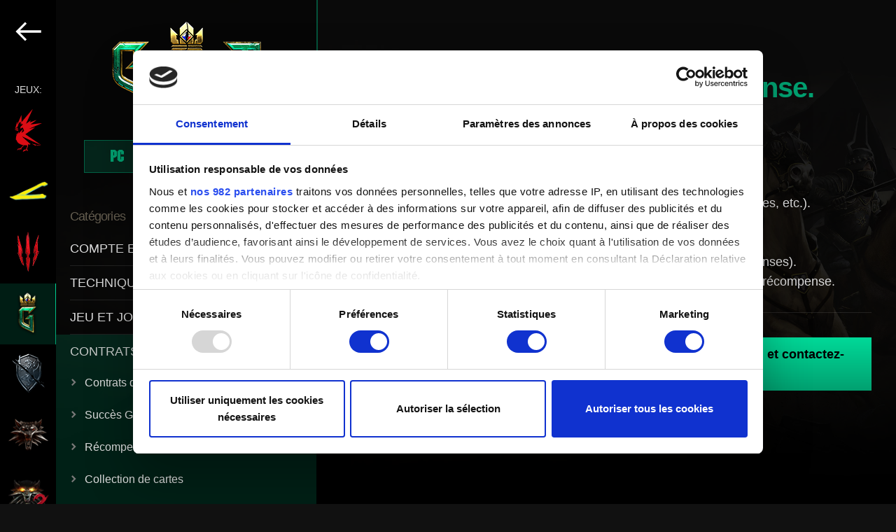

--- FILE ---
content_type: text/html; charset=UTF-8
request_url: https://support.cdprojektred.com/fr/gwent/pc/contracts-items/issue/752/je-nai-pas-obtenu-une-recompense
body_size: 122153
content:
<!DOCTYPE html>
<html lang="fr">
    <head>
        <!-- Google Tag Manager -->
        <script>(function(w,d,s,l,i){w[l]=w[l]||[];w[l].push({'gtm.start':
                    new Date().getTime(),event:'gtm.js'});var f=d.getElementsByTagName(s)[0],
                j=d.createElement(s),dl=l!='dataLayer'?'&l='+l:'';j.async=true;j.src=
                'https://www.googletagmanager.com/gtm.js?id='+i+dl;f.parentNode.insertBefore(j,f);
            })(window,document,'script','dataLayer','GTM-TZSMHZ93');</script>
        <!-- End Google Tag Manager -->
        <meta charset="utf-8">
        <meta name="viewport" content="width=device-width, initial-scale=1.0">
        <title>Je n&#039;ai pas obtenu une récompense. — GWENT: The Witcher Card Game | Support technique — CD PROJEKT RED</title>

        <link rel="preload" href="https://use.typekit.net/yul0lqe.css" as="style" onload="this.onload=null;this.rel='stylesheet'">  <link rel="stylesheet" href="/build/support-article-bb61c926a6c007ecc01c.css">
<meta name="apple-mobile-web-app-title" content="Support technique — CD PROJEKT RED">
        <meta name="application-name" content="Support technique — CD PROJEKT RED">
        <meta name="description" content="Bienvenue dans le support technique de CD PROJEKT RED ! Vous trouverez ici de l'aide concernant nos jeux et services, mais aussi des réponses aux questions fréquemment posées. ">
        <link rel="apple-touch-icon" sizes="180x180" href="/apple-touch-icon.png">
        <link rel="icon" type="image/png" sizes="32x32" href="/favicon-32x32.png">
        <link rel="icon" type="image/png" sizes="192x192" href="/android-chrome-192x192.png">
        <link rel="icon" type="image/png" sizes="16x16" href="/favicon-16x16.png">
        <link rel="manifest" href="/webmanifest.json">
        <link rel="mask-icon" href="/safari-pinned-tab.svg" color="#5bbad5">
        <meta name="msapplication-TileColor" content="#da532c">
        <meta name="theme-color" content="#ffffff">

        <meta property="og:type" content="website">
        <meta property="og:title" content="Je n&#039;ai pas obtenu une récompense. — GWENT: The Witcher Card Game | Support technique — CD PROJEKT RED" />
        <meta property="og:description" content="Bienvenue dans le support technique de CD PROJEKT RED ! Vous trouverez ici de l'aide concernant nos jeux et services, mais aussi des réponses aux questions fréquemment posées. " />
        <meta property="og:site_name" content="Support technique — CD PROJEKT RED">
        <meta property="og:image" content="  http://support.cdprojektred.com
      /build/images/th-gwent-314a4fd2.jpg
  " />

        <meta name="twitter:title" content="Je n&#039;ai pas obtenu une récompense. — GWENT: The Witcher Card Game | Support technique — CD PROJEKT RED">
        <meta name="twitter:description" content="Bienvenue dans le support technique de CD PROJEKT RED ! Vous trouverez ici de l'aide concernant nos jeux et services, mais aussi des réponses aux questions fréquemment posées. ">
        <meta name="twitter:image" content="  http://support.cdprojektred.com
      /build/images/th-gwent-314a4fd2.jpg
  ">
        <meta name="twitter:card" content="summary_large_image">

        <link rel="stylesheet" href="https://use.typekit.net/yul0lqe.css">
    </head>

    <body  tabIndex=0>
    <!-- Google Tag Manager (noscript) -->
    <noscript><iframe src="https://www.googletagmanager.com/ns.html?id=GTM-TZSMHZ93"
                      height="0" width="0" style="display:none;visibility:hidden"></iframe></noscript>
    <!-- End Google Tag Manager (noscript) -->
      
                                                                                                                                                                            
  <div class="support-page support-page__gwent">
    <div class="mobile-menu">
          <div class="select-game">
    <header class="select-game--logo">
      <a href="/fr">
        <svg version="1.1" xmlns="http://www.w3.org/2000/svg" xmlns:xlink="http://www.w3.org/1999/xlink"
	 x="0px" y="0px" viewBox="0 0 588.7 260.4" style="enable-background:new 0 0 588.7 260.4;" xml:space="preserve">
<g>
	<g>
		<path fill="#DB0D15" d="M42.8,228.9c3.7-3.9,8-8.4,10.5-10.5c-0.7-0.1-1.9-0.2-3.1-0.4c-2.7,2.4-6.1,6-9.1,9.3
			c-3.9,4.2-7.1,7.8-7.1,7.8c0,0-0.1,0.1-0.1,0.1c-2.5,0.7-6.8,1.9-9.7,2.7c-4.2,1.2-8,0.9-8,3.7c0,0-4.4,2.4-3.4,5.9
			c0,0,8.8-7,16.3-8.2c0,0-4.6,3-4.2,7c0,0,6.2-9.3,13.4-3.6c0,0-3.2-4.4-1.9-6.8C37.6,234.5,40,231.9,42.8,228.9z M28.9,119.5
			c-0.4,0.2-0.8,0.2-1.2,0.2c-1.3,0-2.5-0.8-3-2c0-0.1-0.1-0.2-0.1-0.4l-1,0.3c0.8,2.3,3.2,3.6,5.4,2.9c0.5-0.2,1-0.5,1.4-0.9
			c1.2-1.1,1.7-3,1.1-4.7l-2.2,0.7c0.1,0.3,0.2,0.7,0.2,1c0,0.3-0.1,0.6-0.2,0.9l1,0.6c-0.2,0.3-0.4,0.5-0.6,0.7
			C29.5,119.2,29.2,119.3,28.9,119.5z M117.5,112.4l-43.2,10.5c0,0,0,0,0,0l0,0l84.5-36.6l-69.6,8.5l37.3-27.2L86.4,83.3l0,0l6-12.1
			L63.9,91.7l-0.2-0.4l40.5-87.6l-65.9,78l-0.4-42.5L13.7,96l-1.3-16.7L0.5,122.8l0,0v0c0,0,1.6-1.2,3.8-1.8l0,0
			c0.2,0,0.3-0.1,0.5-0.1c0,0,0,0,0.1,0c0.2,0,0.3-0.1,0.5-0.1c0,0,0,0,0.1,0c0.2,0,0.3-0.1,0.5-0.1c0,0,0,0,0,0c0.2,0,0.4,0,0.5,0
			c0,0,0.1,0,0.1,0c0.2,0,0.4,0,0.6,0c0,0,0,0,0.1,0c0.2,0,0.3,0,0.5,0c0,0,0.1,0,0.1,0c0.2,0,0.4,0.1,0.5,0.1c0,0,0.1,0,0.1,0
			c0.2,0,0.4,0.1,0.6,0.2c4.1,1.5,7.5,0,7.5,0s3.8,2.5,3.8,4.5h0c0,0,0,0,0,0s-5,0.3-5-1.9c0,0-6.5-2.3-15.5,1.1l19,8.2
			c0-0.1-1-3.6,0.1-4.9c0.3-0.4,1-0.6,1.9-0.3c0.3,0.1,0.6,0.1,0.8-0.1c1.5-1.5-5.7-14.8-5.7-14.8s-6.4-0.6-12,5.2
			c-0.4,0.4-0.8,0.8-1.1,1.3v0c0,0,0,0,0,0c0.6-1,2.4-3.9,5.4-6.4c1.8-1.5,4.1-2.9,6.8-3.6c0.7-1.8-0.2-0.6,1.3-1.6c0,0,0,0,0,0
			c0.7-4.7,3.4-16.7,12.5-27c0.6-0.7,1.2-1.4,1.9-2c0,0-2.3,4.4-2.3,7.5c0.1-0.1,2.4-3.5,5.6-6.7l0,0v0c0,0,0,0.1-0.1,0.1
			c-0.6,1.3-4.9,10.6-4.5,13.3c0,0,0,0,0,0.1l8.8-8.1c0,0,0,0,0,0c-0.3,0.3-8.3,11.2-9.1,14.9c0,0,0,0,0,0l13.3-9.5l0,0
			c0,0.1-1.7,2.4-2.4,3.6c-0.5,0.9-0.6,1.2-0.6,1.3l0,0.1l7.2-3.1c0,0-0.3,0.4-0.8,0.9l-2.7,2.7l-0.7,0.7l-4.9,4.9l-0.1,0.1
			l-3.7,3.8l-2.4,2.4l0,0c0,0-1.9,2-2.2,3.1c-0.2,1,0.9,1.7,0.9,1.7h0c1,0.5,1.8,1.4,2.3,2.4c0.3,0.6,0.4,1.3,0.4,2
			c0,1.4-0.6,2.7-1.5,3.6c-0.9,0.9-2.3,1.5-3.8,1.5c-1.3,0-2.5-0.5-3.5-1.3c0.2,0.2,2.8,3.5,7.6,1l6-4.3l0.3-0.2l6.2-4.5
			c1.5,1.7,2.8,3.8,4.1,6.1l0,0c-3.7,3.5-9.9,9.5-16.1,16.1c-3.7,3.9-7.4,8.1-10.6,12l0,0l0,0l2.2-10.4l0,0l0.2-0.9c0,0,0,0,0,0l0,0
			c0,0,0,0-0.1,0c0,0,0,0,0,0c0,0,0,0-0.1,0c0,0,0,0,0,0c0,0-0.1,0-0.1,0c0,0,0,0-0.1,0c0,0-0.1,0-0.1,0.1c0,0,0,0-0.1,0.1
			c0,0,0,0-0.1,0.1c0,0-0.1,0.1-0.1,0.1c0,0-0.1,0.1-0.1,0.1c0,0-0.1,0.1-0.1,0.1c-0.1,0-0.1,0.1-0.1,0.1c0,0-0.1,0.1-0.1,0.1
			c0,0-0.1,0.1-0.1,0.1c-0.1,0-0.1,0.1-0.1,0.1c0,0.1-0.1,0.1-0.2,0.1c0,0-0.1,0.1-0.1,0.1c-0.1,0-0.1,0.1-0.2,0.2
			c0,0-0.1,0.1-0.1,0.1c0,0.1-0.1,0.1-0.2,0.2c0,0-0.1,0.1-0.1,0.1c0,0-0.1,0.1-0.1,0.1c0,0,0,0,0,0c-0.1,0.1-0.1,0.1-0.2,0.2
			c-0.1,0-0.1,0.1-0.2,0.2c-0.1,0.1-0.1,0.1-0.2,0.2c-0.1,0.1-0.1,0.1-0.2,0.2c0,0.1-0.1,0.1-0.1,0.2c0,0-0.1,0.1-0.1,0.1
			c0,0,0,0,0,0.1c0,0-0.1,0.1-0.1,0.1c-0.1,0.1-0.1,0.1-0.2,0.2c0,0,0,0,0,0c0,0,0,0-0.1,0.1c0,0.1-0.1,0.1-0.1,0.1
			c-0.1,0.1-0.1,0.2-0.2,0.3c-0.1,0.1-0.1,0.1-0.2,0.2c-0.1,0.1-0.2,0.2-0.2,0.3c-0.1,0.1-0.1,0.2-0.2,0.2c-0.1,0.1-0.2,0.2-0.3,0.3
			c-0.1,0.1-0.1,0.2-0.2,0.3c-0.1,0.1-0.2,0.2-0.2,0.3c-0.1,0.1-0.1,0.2-0.2,0.2c-0.1,0.1-0.2,0.2-0.3,0.4c-0.1,0.1-0.1,0.2-0.2,0.2
			c-0.1,0.1-0.2,0.3-0.3,0.4c0,0.1-0.1,0.1-0.1,0.2c-0.2,0.2-0.3,0.5-0.5,0.7l0,0c-0.2,0.2-0.3,0.5-0.5,0.7c0,0.1-0.1,0.1-0.1,0.2
			c-0.1,0.2-0.2,0.3-0.3,0.5c-0.1,0.1-0.1,0.2-0.2,0.3c-0.1,0.2-0.2,0.3-0.3,0.5c-0.1,0.1-0.1,0.2-0.2,0.3c-0.1,0.2-0.2,0.4-0.3,0.5
			c0,0.1-0.1,0.2-0.2,0.3c-0.1,0.2-0.2,0.4-0.3,0.5c-0.1,0.1-0.1,0.2-0.2,0.3c-0.1,0.2-0.2,0.4-0.3,0.6c0,0.1-0.1,0.2-0.2,0.3
			c-0.5,0.9-1,1.8-1.5,2.8c0,0,0,0,0,0l0,0l0,0l-2.5,0.4c0.5-1.3,1-2.4,1.5-3.5l-4,5.6l4-0.4c-3.4,7.9-5.9,18.1-5.9,32.8l3.3-2.1
			c2.9,16.3,16.3,23.5,16.3,23.5l0-0.1c7.4,4.9,16.4,8.2,26.4,9.6l0,0c1.4,0.2,2.5,0.3,2.8,0.3c0,0,0,0,0,0c0.2,0,0.3,0.1,0.5,0.1
			c5.4,0.5,10.6,0.3,15.6-0.5c0,0.2,0,0.4,0,0.6c0,3.2,1.8,5.9,4.1,6.1c-4.7,8-8.5,18.6-8.5,18.7c-0.2,0.5-0.6,1.4-0.9,1.7
			c-1.2,0.3-1.3,0.3-2.5,0.7l0,0c-0.4-0.4-4.1-1.1-7.9,0.3l0,0c0,0,0,0,0,0c-2.1,0.9-4.2,2.7-5.7,5.5c1.5-1.2,4.4-3.3,6.7-3
			c-2.8,1.6-7.5,4.6-8.1,8.9c0,0,16.6-11.6,24.8-9.5c0,0-1.2,1.4,1.6,6.4l1.3-4.7c1.5-4.5-4.2-5.2-6.6-5.3c0,0,0-0.1,0-0.1
			c0,0,0.3-0.7,0.7-1.9c1.4-3.6,4.7-11.7,8.3-17.4c0.1-0.1,0.1-0.2,0.1-0.4l-0.7-0.9c0,0,0.5-0.5,0.7-0.9c0.5-0.8,1.1-2,1.1-3.7
			c0-1.3-0.3-3-1.3-5.1l0,0l0,0l2.1-1c0.1,0.3,0.2,0.5,0.3,0.8c0,0.1,0.1,0.2,0.1,0.2c0.1,0.2,0.1,0.3,0.2,0.5
			c0,0.1,0.1,0.2,0.1,0.3c0.1,0.2,0.1,0.4,0.2,0.5c0,0.1,0,0.1,0.1,0.2l12.1-3.7l-2.7-2.2l0,0l0,0l0,0h0l-0.1-0.1l-0.1,0l0,0
			L44,166.6c0,0,0,0,0,0l0,0c12.8,6.2,27.7,13.4,52.9,25.1c24.9,11.5,40.7,18.2,48.8,21.5c0.1,0,0.1,0.1,0.2,0.1h0
			c1.2,0.5,2.2,0.9,3,1.2c1.7,0.7,3.4,1.3,3.5,1.4c0.1-0.1,0.3-0.1,0.4-0.2L60.1,152L117.5,112.4z M53.2,132L53.2,132l-13.8,10.5
			l9.9-21.9l0,0v0C50.9,124,52.2,127.8,53.2,132L53.2,132z M102.6,207.4l0.3,1.7h0l0,0l16.2,9.5l4.1,2.4l-2.2-5.8
			c13.3,3.9,24.2,4.2,31.5,0.7c0,0,0,0,0,0C139.9,219.7,108.7,209.1,102.6,207.4z"/>
		<path d="M15.5,123.5c0,2.2,5,1.9,5,1.9c0-2.1-3.8-4.5-3.8-4.5s-3.5,1.5-7.6,0c-1.6-0.6-3.4-0.4-4.8,0c-1.9,1.3-4.3,3.6-4.3,3.6
			C9,121.2,15.5,123.5,15.5,123.5z M49.3,120.7l-9.9,21.9L53.2,132C52.2,127.8,50.8,124,49.3,120.7z M152.5,215.9
			c0,0-31.1-11.7-108.5-49.3l46.1,42h0l0,0c4.1-1.7,7-2.9,12.8,0.4l-0.3-1.7C108.6,209.1,140,219.7,152.5,215.9z M77.6,213
			c0.9,2.1,1.3,3.7,1.3,5.1c0,1.7-0.7,3-1.1,3.7c-0.3,0.4-0.7,0.9-0.7,0.9l1.4,1.9c0.1-0.1,2.8-2.1,2.8-6.5c0-1.7-0.4-3.7-1.5-6.1
			L77.6,213z M49.9,218c2.2,0.3,4.2,0.5,4.2,0.5l0.1-1.2c0,0-2-0.2-4.1-0.5L49.9,218z M48.3,118.7c-1.2-2.3-2.6-4.4-4.1-6.1
			l-12.4,9.1c-5,2.6-7.6-1-7.6-1c0.9,0.8,2.1,1.3,3.5,1.3c2.9,0,5.3-2.3,5.3-5.1c0-0.7-0.1-1.4-0.4-2c-0.5-1-1.3-1.9-2.3-2.4l0,0
			c0,0-1.1-0.6-0.9-1.7c0.2-1,2.2-3.1,2.2-3.1l0,0l6.1-6.2l0.1-0.1l5.5-5.6L46,93c0.5-0.5,0.8-0.9,0.8-0.9l-7.2,3.1
			c0,0-0.1-0.1,0.6-1.4c0.7-1.3,2.4-3.6,2.4-3.6l-13.3,9.5c0.8-3.7,9.1-14.9,9.1-14.9l-8.8,8.1c-0.6-2.8,4.6-13.5,4.6-13.5
			c-3.2,3.2-5.6,6.7-5.6,6.7c0-3.1,2.3-7.5,2.3-7.5c-10.7,10.7-13.7,24.1-14.4,29.1c-1.5,1-0.6-0.2-1.3,1.6c-7.2,2-11.2,8.4-12.2,10
			c5.8-7.2,13.2-6.5,13.2-6.5s8.7,16.2,4.9,14.9c-3.8-1.3-2,5.1-2,5.1l-7.2-3.1c1.2,2.3,3.5,7.8,2.2,13.6c-1.5,2.2-2.9,5-4.2,8.3
			l2.5-0.4c0.5-1,1-2,1.4-2.9c0.1-0.1,0.1-0.2,0.2-0.3c0.1-0.2,0.2-0.4,0.3-0.6c0.1-0.1,0.1-0.2,0.2-0.3c0.1-0.2,0.2-0.3,0.3-0.5
			c0.1-0.1,0.1-0.2,0.2-0.3c0.1-0.2,0.2-0.4,0.3-0.5c0.1-0.1,0.1-0.2,0.2-0.3c0.1-0.2,0.2-0.3,0.3-0.5c0-0.1,0.1-0.2,0.2-0.3
			c0.1-0.2,0.2-0.3,0.3-0.5c0-0.1,0.1-0.2,0.1-0.2c0.1-0.2,0.3-0.5,0.5-0.7c0,0,0,0,0,0c0.2-0.2,0.3-0.5,0.5-0.7
			c0-0.1,0.1-0.1,0.1-0.2c0.1-0.2,0.2-0.3,0.3-0.5c0.1-0.1,0.1-0.1,0.2-0.2c0.1-0.1,0.2-0.3,0.3-0.4c0.1-0.1,0.1-0.2,0.2-0.2
			c0.1-0.1,0.2-0.2,0.3-0.3c0.1-0.1,0.1-0.2,0.2-0.2c0.1-0.1,0.2-0.2,0.2-0.3c0.1-0.1,0.1-0.2,0.2-0.2c0.1-0.1,0.2-0.2,0.2-0.3
			c0.1-0.1,0.1-0.1,0.2-0.2c0.1-0.1,0.2-0.2,0.2-0.3c0.1-0.1,0.1-0.1,0.2-0.2c0.1-0.1,0.1-0.1,0.2-0.2c0.1-0.1,0.1-0.1,0.2-0.2
			c0.1-0.1,0.1-0.1,0.2-0.2c0,0,0.1-0.1,0.2-0.2c0.1-0.1,0.1-0.1,0.2-0.2c0,0,0.1-0.1,0.2-0.2c0.1-0.1,0.1-0.2,0.2-0.2
			c0.1,0,0.1-0.1,0.1-0.1c0.1-0.1,0.2-0.2,0.3-0.3c0.1,0,0.1-0.1,0.1-0.1c0-0.1,0.1-0.1,0.2-0.2c0,0,0.1-0.1,0.1-0.1
			c0.1,0,0.1-0.1,0.2-0.1c0.1,0,0.1-0.1,0.1-0.1c0-0.1,0.1-0.1,0.1-0.1c0,0,0.1-0.1,0.1-0.1c0,0,0.1-0.1,0.1-0.1
			c0,0,0.1-0.1,0.1-0.1c0,0,0.1-0.1,0.1-0.1c0,0,0.1-0.1,0.1-0.1c0,0,0.1,0,0.1-0.1c0,0,0.1,0,0.1-0.1c0,0,0.1,0,0.1-0.1
			c0,0,0,0,0.1,0c0,0,0.1,0,0.1,0c0,0,0,0,0,0c0,0,0,0,0.1,0c0,0,0,0,0,0c0,0,0,0,0.1,0l0,0c0,0,0,0,0,0l-0.2,0.9l0,0l-2.2,10.4
			C30,136.3,42.5,124.2,48.3,118.7z M23.6,117.6l1-0.3c0,0.1,0.1,0.3,0.1,0.4c0.5,1.3,1.7,2,3,2c0.4,0,0.8-0.1,1.2-0.2
			c0.6-0.3,1.2-0.7,1.5-1.3l-1-0.6c0.1-0.3,0.2-0.6,0.2-0.9c0-0.4-0.1-0.7-0.2-1l2.2-0.7c0.8,2.3-0.3,4.8-2.5,5.6
			C26.8,121.2,24.4,120,23.6,117.6z"/>
	</g>
	<g>
		<path fill="#FFFFFF" d="M226.1,135.1c-1.5-0.4-3.7-0.6-6.6-0.6h-6.2v35.2l0.7-0.5l5.1-3.6l0.2-0.1v-10h2c3.6,0,6.6-1,8.7-2.8
			c2.2-1.9,3.3-4.5,3.3-7.7c0-3-1-5.5-3-7.5C229,136.3,227.6,135.5,226.1,135.1z M220.9,150.5h-1.6v-10.8h1.8c4.7,0,7.1,1.7,7.1,5.2
			C228.2,148.6,225.7,150.5,220.9,150.5z M259.2,154.7c2.1-0.6,3.8-1.7,5.1-3.3c1.4-1.8,2.2-4,2.2-6.5c0-3.2-1.2-5.8-3.5-7.8
			c-2.1-1.7-5.4-2.6-10-2.6h-6.4v35.2l0.6-0.5l5.1-3.6l0.2-0.1v-10.1h0.3l9.6,13.7l0.2,0.3l0.3-0.2l4.1-3l0.3-0.2l-0.2-0.3
			L259.2,154.7z M252.5,150.5v-0.4l0,0v-9.9l0,0v-0.5h1.8c4.7,0,7.1,1.7,7.1,5.2c0,3.7-2.4,5.6-7.3,5.6H252.5z M169.7,135.5
			c-2-0.7-4.8-1-8.2-1H154v34.8h7.5c3.5,0,6.2-0.3,8.1-1c2-0.6,4-1.8,5.9-3.4c3.7-3.3,5.6-7.7,5.6-13c0-5.3-1.8-9.7-5.4-12.9
			C173.9,137.4,171.9,136.2,169.7,135.5z M171.4,160.6c-1.2,1.1-2.5,1.9-4,2.3c-1.5,0.5-3.3,0.7-5.6,0.7h-1.9v-23.5h1.9
			c4.2,0,7.5,1,9.6,3c2.4,2.2,3.6,5.2,3.6,8.8C175,155.5,173.8,158.4,171.4,160.6z M132.2,139.5c2.2,0,4.4,0.6,6.5,1.9l0.4,0.2
			l0.2-0.4l2.5-4.3l0.2-0.4l-0.4-0.2c-2.9-1.7-6-2.5-9-2.5c-5.7,0-10.4,2.1-14,6.4c-2.9,3.5-4.4,7.4-4.4,11.9
			c0,4.9,1.8,9.2,5.2,12.7c3.5,3.5,7.8,5.2,12.8,5.2c3.3,0,6.5-0.9,9.4-2.6l0.2-0.1v-0.3l0-0.1l-2.5-4.3l-0.2-0.4l-0.4,0.2
			c-0.7,0.4-1.4,0.8-2,1.1c-1.2,0.6-2.7,0.8-4.4,0.8c-3.3,0-6.2-1.2-8.5-3.6c-2.3-2.3-3.5-5.3-3.5-8.7c0-3.5,1.2-6.5,3.5-8.9
			C126,140.7,128.9,139.5,132.2,139.5z M524.7,140.2l0.1-0.1l4.7-4.8l0.7-0.7H510v34.8h14.7l0.1-0.1l4.6-4.8l0.7-0.7H516v-10.8h4.4
			l0.1-0.1l4.8-4.8l0.7-0.7h-10v-7H524.7z M422.5,140.2h7.8v29.5l0.7-0.5l5.1-3.6l0.2-0.1v-25.3h7.8v-5.7h-21.6V140.2z M296.3,133.9
			c-5,0-9.3,1.8-12.9,5.3c-3.6,3.5-5.4,7.7-5.4,12.6c0,5.5,2,10.1,5.9,13.5c3.5,3.1,7.6,4.7,12.1,4.7c5,0,9.4-1.8,13-5.3
			c3.6-3.5,5.4-7.7,5.4-12.7c0-4.9-1.8-9.3-5.3-12.8C305.5,135.7,301.2,133.9,296.3,133.9z M304.8,160.7c-2.4,2.4-5.3,3.6-8.7,3.6
			c-3.1,0-6-1.2-8.4-3.5c-2.4-2.3-3.7-5.3-3.7-9c0-3.4,1.2-6.4,3.5-8.7c2.3-2.4,5.3-3.6,8.7-3.6c3.4,0,6.3,1.2,8.6,3.6
			c2.3,2.4,3.5,5.3,3.5,8.8C308.4,155.3,307.2,158.3,304.8,160.7z M565.8,139c-1.8-1.6-3.8-2.8-6-3.5c-2-0.7-4.8-1-8.2-1h-7.5v34.8
			h7.5c3.5,0,6.2-0.3,8.1-1c2-0.6,4-1.8,5.9-3.4c3.7-3.3,5.6-7.7,5.6-13C571.2,146.6,569.4,142.3,565.8,139z M561.6,160.6
			c-1.2,1.1-2.5,1.9-4,2.3c-1.5,0.5-3.4,0.7-5.6,0.7h-1.9v-23.5h1.9c4.2,0,7.5,1,9.6,3c2.4,2.2,3.6,5.2,3.6,8.8
			C565.2,155.5,564,158.4,561.6,160.6z M487.1,154.7c2.1-0.6,3.8-1.7,5.1-3.3c1.4-1.8,2.2-4,2.2-6.5c0-3.2-1.2-5.8-3.4-7.8
			c-2.1-1.7-5.4-2.6-10-2.6h-6.4v35.2l0.7-0.5l5.1-3.6l0.2-0.1v-10.1h0.3l9.6,13.7l0.3,0.3l0.3-0.2l4.1-3l0.3-0.2l-0.2-0.3
			L487.1,154.7z M480.4,150.5v-10.8h1.8c4.7,0,7.1,1.7,7.1,5.2c0,3.7-2.4,5.6-7.3,5.6H480.4z M406.2,134.6l-12.5,12.8v-13.3
			l-0.7,0.5l-5.1,3.6l-0.2,0.1v31.4l0.7-0.5l5.1-3.6l0.2-0.1V155l0.6-0.6l11.9,14.8l0.2,0.3l0.3-0.2l4.4-3l0.4-0.3l-0.3-0.4
			l-12.7-15.3l15.1-15.1l0.7-0.7h-8L406.2,134.6z M332.8,138.2l-0.2,0.1v18.6c0,2.8-0.3,4.8-0.9,5.9c-0.5,1-1.4,1.5-2.8,1.5
			c-1,0-2.1-0.4-3.2-1.2l-0.4-0.2l-0.2,0.4l-2.5,4.4l-0.2,0.4l0.3,0.2c1.9,1.1,4,1.7,6.2,1.7c3,0,5.4-1.1,7.1-3.2
			c0.9-1.1,1.6-2.4,2-3.9c0.4-1.3,0.6-3.3,0.6-6v-22.8l-0.7,0.5L332.8,138.2z M369.5,140.2l0.1-0.1l4.7-4.8l0.7-0.7h-20.2v34.8h14.7
			l0.1-0.1l4.6-4.8l0.7-0.7h-14.2v-10.8h4.4l0.1-0.1l4.8-4.8l0.7-0.7h-10v-7H369.5z"/>
		<g>
			<path fill="#FFFFFF" d="M582.6,146c-3.4,0-6.1-2.7-6.1-6.1c0-3.4,2.7-6.1,6.1-6.1c3.4,0,6.1,2.7,6.1,6.1
				C588.7,143.3,586,146,582.6,146z M582.6,134.8c-2.9,0-5.2,2.3-5.2,5.2c0,2.8,2.3,5.2,5.2,5.2s5.2-2.3,5.2-5.2
				C587.8,137,585.5,134.8,582.6,134.8z M584.3,143.4l-1.8-2.8h-1.2v2.8h-1v-7h2.8c1.2,0,2.3,0.8,2.3,2.1c0,1.5-1.4,2.1-1.8,2.1
				l1.9,2.8H584.3z M583.1,137.3h-1.9v2.5h1.9c0.6,0,1.3-0.5,1.3-1.2C584.4,137.8,583.7,137.3,583.1,137.3z"/>
		</g>
	</g>
</g>
</svg>

      </a>
    </header>

    <main class="select-game--container">
              <div class="game-panel game-panel__cdpr-accounts">
          <img class="game-panel--image" src="/build/images/cdpr-accounts-logo-en-50e7814e.png" alt="CD PROJEKT RED">

          <p class="game-panel--select-platform">
            Choisir une plateforme 
          </p>

                        <div class="platforms" data-platforms="1">
          <a href="/fr/cdpr-accounts/account" class="platform">
        <svg width="119" height="31" viewBox="0 0 119 31" fill="currentColor" class="platform--image size--default" xmlns="http://www.w3.org/2000/svg">
<path d="M30.6086 22H28.3686L27.4886 19.46H22.9486L22.0686 22H19.8286L24.0086 10.04H26.4486L30.6086 22ZM26.8286 17.46L25.2286 12.74L23.6086 17.46H26.8286ZM40.6452 19.68C40.5118 19.9867 40.3718 20.24 40.2252 20.44C39.3985 21.5467 38.5518 22.1 37.6852 22.1H35.1852C34.7452 22.1 34.3318 21.98 33.9452 21.74C33.7452 21.62 33.4852 21.4 33.1652 21.08C32.8452 20.76 32.6185 20.5067 32.4852 20.32C32.2718 20 32.1652 19.62 32.1652 19.18V12.88C32.1652 12.4533 32.2718 12.08 32.4852 11.76C32.6185 11.56 32.8452 11.3 33.1652 10.98C33.4985 10.6467 33.7585 10.4267 33.9452 10.32C34.3718 10.08 34.7852 9.96 35.1852 9.96H37.6852C38.5385 9.96 39.3852 10.5133 40.2252 11.62C40.3052 11.7267 40.4452 11.96 40.6452 12.32L38.6052 12.9C38.2052 12.4067 37.9052 12.1 37.7052 11.98C37.6918 11.9667 37.6652 11.96 37.6252 11.96H35.2652L35.1852 11.98C34.8385 12.1667 34.5385 12.46 34.2852 12.86C34.2718 12.8867 34.2652 12.96 34.2652 13.08V19.16C34.2652 19.2667 34.3718 19.4267 34.5852 19.64C34.8118 19.84 35.0118 19.9867 35.1852 20.08C35.1985 20.0933 35.2452 20.1 35.3252 20.1H37.6052C37.6452 20.1 37.6785 20.0933 37.7052 20.08C37.8252 20.0267 37.9585 19.92 38.1052 19.76C38.2652 19.6 38.3918 19.4533 38.4852 19.32L38.6052 19.14L40.6452 19.68ZM51.6998 19.68C51.5665 19.9867 51.4265 20.24 51.2798 20.44C50.4532 21.5467 49.6065 22.1 48.7398 22.1H46.2398C45.7998 22.1 45.3865 21.98 44.9998 21.74C44.7998 21.62 44.5398 21.4 44.2198 21.08C43.8998 20.76 43.6732 20.5067 43.5398 20.32C43.3265 20 43.2198 19.62 43.2198 19.18V12.88C43.2198 12.4533 43.3265 12.08 43.5398 11.76C43.6732 11.56 43.8998 11.3 44.2198 10.98C44.5532 10.6467 44.8132 10.4267 44.9998 10.32C45.4265 10.08 45.8398 9.96 46.2398 9.96H48.7398C49.5932 9.96 50.4398 10.5133 51.2798 11.62C51.3598 11.7267 51.4998 11.96 51.6998 12.32L49.6598 12.9C49.2598 12.4067 48.9598 12.1 48.7598 11.98C48.7465 11.9667 48.7198 11.96 48.6798 11.96H46.3198L46.2398 11.98C45.8932 12.1667 45.5932 12.46 45.3398 12.86C45.3265 12.8867 45.3198 12.96 45.3198 13.08V19.16C45.3198 19.2667 45.4265 19.4267 45.6398 19.64C45.8665 19.84 46.0665 19.9867 46.2398 20.08C46.2532 20.0933 46.2998 20.1 46.3798 20.1H48.6598C48.6998 20.1 48.7332 20.0933 48.7598 20.08C48.8798 20.0267 49.0132 19.92 49.1598 19.76C49.3198 19.6 49.4465 19.4533 49.5398 19.32L49.6598 19.14L51.6998 19.68ZM63.3745 19.16C63.3745 19.6 63.2679 19.98 63.0545 20.3C62.8945 20.5133 62.6545 20.78 62.3345 21.1C62.0279 21.42 61.7812 21.6333 61.5945 21.74C61.2079 21.98 60.7945 22.1 60.3545 22.1H57.3145C56.8745 22.1 56.4612 21.98 56.0745 21.74C55.8879 21.6333 55.6279 21.42 55.2945 21.1C54.9745 20.7667 54.7479 20.5 54.6145 20.3C54.4012 19.98 54.2945 19.6 54.2945 19.16V12.9C54.2945 12.46 54.4012 12.08 54.6145 11.76C54.7479 11.56 54.9745 11.3 55.2945 10.98C55.6279 10.6467 55.8879 10.4267 56.0745 10.32C56.4612 10.08 56.8745 9.96 57.3145 9.96H60.3545C60.7945 9.96 61.2079 10.08 61.5945 10.32C61.7812 10.4267 62.0279 10.64 62.3345 10.96C62.6545 11.28 62.8945 11.5467 63.0545 11.76C63.2679 12.08 63.3745 12.46 63.3745 12.9V19.16ZM56.3945 12.96V19.14C56.3945 19.18 56.4012 19.2067 56.4145 19.22C56.6812 19.62 56.9745 19.9067 57.2945 20.08C57.3212 20.0933 57.3545 20.1 57.3945 20.1H60.2745C60.3145 20.1 60.3479 20.0933 60.3745 20.08C60.6945 19.9067 60.9879 19.62 61.2545 19.22L61.2745 19.14V12.96C61.2745 12.9067 61.2679 12.8733 61.2545 12.86C60.9745 12.4467 60.6812 12.1533 60.3745 11.98C60.3479 11.9667 60.3145 11.96 60.2745 11.96H57.3945C57.3412 11.96 57.3079 11.9667 57.2945 11.98C56.9879 12.1533 56.6945 12.4467 56.4145 12.86L56.3945 12.96ZM72.3319 19.14V10.04H74.4319V19.16C74.4319 19.6 74.3252 19.98 74.1119 20.3C73.9652 20.5 73.7319 20.7667 73.4119 21.1C73.1052 21.42 72.8519 21.6333 72.6519 21.74C72.2652 21.98 71.8585 22.1 71.4319 22.1H68.8919C68.4519 22.1 68.0385 21.98 67.6519 21.74C67.4652 21.6333 67.2052 21.42 66.8719 21.1C66.5519 20.7667 66.3252 20.5 66.1919 20.3C65.9785 19.98 65.8719 19.6 65.8719 19.16V10.04H67.9719V19.12C67.9719 19.1733 67.9785 19.2067 67.9919 19.22C68.2719 19.6333 68.5652 19.92 68.8719 20.08L68.9719 20.1H71.3519C71.3919 20.1 71.4252 20.0933 71.4519 20.08C71.7585 19.92 72.0452 19.6333 72.3119 19.22L72.3319 19.14ZM85.6056 22H83.3856L79.2456 14.06V22H77.1456V10.04H79.4056L83.5056 18.08V10.04H85.6056V22ZM96.4333 12.04H93.1933V22H91.0933V12.04H87.8533V10.04H96.4333V12.04Z"/>
</svg>

      </a>
      </div>

                  </div>
              <div class="game-panel game-panel__cyberpunk">
          <img class="game-panel--image" src="/build/images/cyberpunk-logo-en-004be528.png" alt="Cyberpunk 2077">

          <p class="game-panel--select-platform">
            Choisir une plateforme 
          </p>

                        <div class="platforms" data-platforms="5">
          <a href="/fr/cyberpunk/pc" class="platform">
        <svg xmlns="http://www.w3.org/2000/svg" viewBox="0 0 57 50" version="1.1" fill="currentColor" class="platform--image size--default">
<path d="M 44.59375 9.492188 L 44.59375 19.386719 L 56.949219 19.386719 L 56.949219 7.0625 L 49.792969 0 L 36.480469 0 L 29.359375 7.027344 L 29.359375 43.003906 L 37.804688 49.964844 L 49.296875 49.964844 L 56.914062 43.003906 L 56.914062 28.648438 L 44.5625 28.648438 L 44.5625 40.507812 L 41.980469 40.507812 L 41.980469 9.492188 Z M 19.09375 0 L 0.0507812 0 L 0.0507812 49.964844 L 12.40625 49.964844 L 12.40625 32.976562 L 19.128906 32.976562 L 27.007812 26.148438 L 27.007812 7.027344 Z M 14.65625 9.492188 L 14.65625 23.484375 L 12.371094 23.484375 L 12.371094 9.492188 Z M 14.65625 9.492188 "/>
</svg>

      </a>
          <a href="/fr/cyberpunk/xbox" class="platform">
        <svg xmlns="http://www.w3.org/2000/svg" viewBox="5 7 110 32" fill="currentColor" class="platform--image size--default">
  <path d="m109.26776,32.77167l-6.08126,-8.25384l-6.07382,8.25384l-2.50492,0l7.3114,-9.97504l-6.68144,-9.06484l2.50492,0l5.44386,7.39324l5.44386,-7.39324l2.49996,0l-6.674,9.06484l7.3114,9.97504l-2.49996,0zm-47.40004,-0.00497l-7.31884,-9.97008l6.68144,-9.06484l-2.50492,0l-5.44386,7.39324l-5.43642,-7.39324l-2.49996,0l6.674,9.06484l-7.31884,9.97008l2.5074,0l6.07382,-8.25631l6.08125,8.25631l2.50493,0zm0,0"/>
  <path d="m75.7911,23.51586c-0.37698,-0.31746 -0.7986,-0.58531 -1.24998,-0.79612c1.40871,-0.75148 2.28668,-2.21971 2.28668,-3.81194c0,-1.21774 -0.44395,-5.18345 -6.18791,-5.18345l-7.73301,0l0,8.21167l-2.57436,0c-0.33234,0.43402 -1.09125,1.47815 -1.38391,1.91218l3.95827,0l0,8.9185l7.73301,0c4.18644,0 6.78809,-2.13042 6.78809,-5.56042c0.00744,-1.49799 -0.5605,-2.76534 -1.63688,-3.69042m-10.7414,-7.80246l5.59515,0c1.5104,0 4.04756,0.37698 4.04756,3.02823c0,2.00145 -1.47815,3.19439 -4.04756,3.19439l-5.59515,0l0,-6.22262zm5.59019,15.06921l-5.59762,0l0,-6.92946l5.59762,0c2.12299,0 4.66015,0.58779 4.66015,3.31593c0,3.14231 -2.92158,3.61353 -4.66015,3.61353m16.85242,-17.49229c-5.34714,0 -9.08964,4.09468 -9.08964,9.95272c0,5.86301 3.73506,9.95025 9.08964,9.95025c5.34217,0 9.07227,-4.08724 9.07227,-9.95025c0,-5.85804 -3.7301,-9.95272 -9.07227,-9.95272m0,17.88911c-4.07236,0 -6.92698,-3.26384 -6.92698,-7.93639c0,-4.67254 2.85462,-7.93638 6.92698,-7.93638c4.06739,0 6.91209,3.26384 6.91209,7.93638c0,4.67255 -2.8447,7.93639 -6.91209,7.93639m-75.43532,-19.48878l-0.0124,0.0124c-3.02822,2.98358 -4.72959,7.05098 -4.72215,11.29694c-0.00744,3.47465 1.13342,6.85257 3.244,9.61295c0.01984,0.0248 0.05704,0.04464 0.08184,0.0248c0.02729,-0.01737 0.03224,-0.04961 0.01984,-0.08185c-1.21029,-3.7425 4.97264,-12.8123 8.172,-16.61184c0.0124,-0.0124 0.0248,-0.02728 0.0248,-0.04464c0,-0.01984 -0.0124,-0.03968 -0.03224,-0.05208c-5.37938,-5.34714 -6.81289,-4.12444 -6.79305,-4.14428m22.29131,-0.0124l0.0124,0.0124c3.02823,2.97862 4.72215,7.05098 4.71719,11.29694c0.00496,3.47465 -1.13589,6.85257 -3.24399,9.61295c-0.01984,0.0248 -0.05952,0.04464 -0.08433,0.0248c-0.0248,-0.01737 -0.0248,-0.04961 -0.01984,-0.08185c1.21278,-3.7425 -4.97016,-12.81973 -8.16455,-16.61928c-0.0124,-0.0124 -0.0248,-0.0248 -0.0248,-0.04464c0,-0.0248 0.0124,-0.0372 0.03224,-0.0496c5.37938,-5.34962 6.80792,-4.11948 6.78808,-4.13932m-11.15061,-4.57582c3.20183,0 5.84068,0.88044 8.26872,2.32139c0.03224,0.0124 0.0372,0.04961 0.0248,0.0744c-0.0124,0.02729 -0.04464,0.03225 -0.0744,0.02729c-3.07288,-0.66468 -7.74542,1.98905 -8.18688,2.2569c-0.0124,0.00497 -0.01736,0.01241 -0.03224,0.01241c-0.0124,0 -0.0248,-0.00744 -0.02976,-0.01241c-1.1731,-0.67707 -5.48851,-2.93894 -8.21168,-2.23954c-0.03224,0.00744 -0.06448,0 -0.07688,-0.0248c-0.0124,-0.03224 0,-0.06449 0.02728,-0.07689c2.42804,-1.45831 5.09912,-2.33875 8.29104,-2.33875m0,12.73045c0.01984,0 0.03968,0.0124 0.05208,0.0248c4.74943,3.61354 12.87678,12.53948 10.39666,15.06425l0.00744,-0.00744l0,0.00744l-0.00744,0c-2.8943,2.53716 -6.60952,3.93347 -10.4537,3.92603c-3.84419,0.00744 -7.55941,-1.38887 -10.44875,-3.92603l-0.00495,-0.00744l0.00495,0.00744c-2.48011,-2.52477 5.64972,-11.45567 10.39667,-15.06425c0.0124,-0.0124 0.03968,-0.0248 0.05704,-0.0248"/>
</svg>

      </a>
          <a href="/fr/cyberpunk/playstation" class="platform">
        <svg xmlns="http://www.w3.org/2000/svg" viewBox="0 0 70 50" version="1.1" fill="currentColor" class="platform--image size--default">
<path d="M 61.542969 48.410156 C 61.480469 48.410156 61.480469 48.351562 61.480469 48.289062 C 61.480469 48.230469 61.480469 48.167969 61.480469 48.109375 L 61.480469 47.75 C 61.480469 47.566406 61.421875 47.445312 61.359375 47.386719 C 61.300781 47.328125 61.242188 47.265625 61.179688 47.265625 C 61.242188 47.207031 61.359375 47.144531 61.359375 47.085938 C 61.421875 46.964844 61.480469 46.84375 61.480469 46.664062 C 61.480469 46.363281 61.359375 46.125 61.0625 46.003906 C 60.941406 45.941406 60.761719 45.882812 60.519531 45.882812 L 59.261719 45.882812 L 59.261719 48.53125 L 59.738281 48.53125 L 59.738281 47.386719 L 60.460938 47.386719 C 60.582031 47.386719 60.699219 47.386719 60.761719 47.445312 C 60.882812 47.507812 60.882812 47.566406 60.941406 47.75 L 60.941406 48.167969 C 60.941406 48.289062 60.941406 48.351562 60.941406 48.410156 C 60.941406 48.46875 60.941406 48.46875 61 48.53125 L 61 48.589844 L 61.542969 48.589844 Z M 60.882812 46.964844 C 60.820312 47.027344 60.699219 47.027344 60.519531 47.027344 L 59.738281 47.027344 L 59.738281 46.242188 L 60.519531 46.242188 C 60.640625 46.242188 60.699219 46.242188 60.761719 46.304688 C 60.882812 46.363281 60.941406 46.484375 60.941406 46.605469 C 61 46.785156 60.941406 46.90625 60.882812 46.964844 Z M 60.882812 46.964844 "/>
<path d="M 62.023438 45.519531 C 61.542969 45.039062 60.941406 44.800781 60.28125 44.800781 C 58.898438 44.800781 57.820312 45.882812 57.820312 47.265625 C 57.820312 47.929688 58.058594 48.53125 58.539062 49.011719 C 59.019531 49.492188 59.621094 49.734375 60.28125 49.734375 C 60.941406 49.734375 61.542969 49.492188 62.023438 49.011719 C 62.503906 48.53125 62.742188 47.929688 62.742188 47.265625 C 62.742188 46.605469 62.503906 46.003906 62.023438 45.519531 Z M 60.339844 49.3125 C 59.800781 49.3125 59.261719 49.132812 58.898438 48.710938 C 58.539062 48.351562 58.300781 47.808594 58.300781 47.265625 C 58.300781 46.726562 58.480469 46.183594 58.898438 45.824219 C 59.261719 45.460938 59.800781 45.21875 60.339844 45.21875 C 60.882812 45.21875 61.421875 45.402344 61.78125 45.824219 C 62.203125 46.183594 62.382812 46.726562 62.382812 47.265625 C 62.320312 48.410156 61.421875 49.3125 60.339844 49.3125 Z M 60.339844 49.3125 "/>
<path d="M 10.566406 40.285156 C 12.128906 40.765625 14.890625 40.648438 16.8125 39.984375 L 21.976562 38.121094 L 21.976562 43.535156 C 21.675781 43.59375 21.253906 43.65625 20.953125 43.714844 C 15.789062 44.558594 10.265625 44.199219 4.863281 42.390625 C -0.179688 40.949219 -1.019531 38 1.261719 36.253906 C 3.421875 34.6875 7.023438 33.484375 7.023438 33.484375 L 21.976562 28.128906 L 21.976562 34.207031 L 11.167969 38.058594 C 9.367188 38.839844 9.066406 39.804688 10.566406 40.285156 Z M 10.566406 40.285156 "/>
<path d="M 63.644531 38.179688 C 62.382812 39.746094 59.320312 40.886719 59.320312 40.886719 L 36.503906 49.132812 L 36.503906 43.054688 L 53.316406 37.035156 C 55.238281 36.375 55.539062 35.410156 53.976562 34.871094 C 52.414062 34.386719 49.652344 34.507812 47.730469 35.171875 L 36.503906 39.140625 L 36.503906 32.882812 L 37.164062 32.644531 C 37.164062 32.644531 40.40625 31.5 44.96875 30.957031 C 49.535156 30.476562 55.117188 31.019531 59.441406 32.703125 C 64.363281 34.269531 64.902344 36.554688 63.644531 38.179688 Z M 63.644531 38.179688 "/>
<path d="M 38.664062 27.828125 L 38.664062 12.363281 C 38.664062 10.558594 38.304688 8.871094 36.625 8.390625 C 35.304688 7.96875 34.523438 9.171875 34.523438 10.976562 L 34.523438 49.792969 L 24.078125 46.484375 L 24.078125 0.207031 C 28.519531 1.046875 35.003906 2.972656 38.484375 4.175781 C 47.3125 7.1875 50.3125 10.976562 50.3125 19.523438 C 50.3125 27.828125 45.148438 31.019531 38.664062 27.828125 Z M 38.664062 27.828125 "/>
</svg>

      </a>
          <a href="/fr/cyberpunk/nintendo-switch-2" class="platform">
        <svg xmlns="http://www.w3.org/2000/svg" viewBox="0 0 189.26 171.721" version="1.1" fill="currentColor" class="platform--image size--default">
  <g transform="translate(-36.3,-44.29859)">
    <path d="m 47.87,170.01 7.29,9.82 h 2.9 v -14.68 h -2.98 v 9.65 l -7.22,-9.65 h -2.97 v 14.68 h 2.98 z m 71.67,-4.86 H 107.1 v 3.12 h 4.69 v 11.57 h 3.16 v -11.57 h 4.59 z m -0.9,49.9 h 6.17 v -27.71 h -6.17 z m -32.19,-45.04 7.29,9.82 h 2.9 v -14.68 h -2.98 v 9.65 l -7.22,-9.65 h -2.97 v 14.68 h 2.98 z m 13.93,37.43 -5.87,-20.1 h -4.92 l -5.84,20.03 -5.33,-20.03 h -6.03 l 7.84,27.71 h 6.66 l 5.17,-18.25 5.13,18.25 h 6.69 l 7.88,-27.71 h -6.03 z m -43.99,-9.22 c -4,-0.66 -6.59,-1.4 -6.59,-3.26 0,-2.15 2.88,-2.98 6.74,-2.98 3.59,0 7.19,1.37 8.48,1.91 l 1.97,-4.8 c -1.39,-0.55 -5.82,-2.13 -10.73,-2.13 -5.99,0 -12.35,2.92 -12.35,8.33 0,4.39 3.09,6.63 11.04,7.99 5.6,0.96 8.68,1.49 8.6,3.9 -0.05,1.33 -1.07,3.55 -7.39,3.55 -5.08,0 -8.65,-1.84 -9.9,-2.59 l -2.62,4.73 c 1.4,0.74 6.09,2.93 12.12,2.93 8.81,0 13.47,-3.05 13.47,-8.83 0,-3.35 -1.13,-6.84 -12.85,-8.76 M 72.4,165.15 h -3.27 v 14.68 h 3.27 z m 94.65,14.68 v -14.68 h -2.98 v 9.65 l -7.22,-9.65 h -2.97 v 14.68 h 2.98 v -9.82 l 7.29,9.82 z m -25.34,-2.72 h -8.44 v -3.44 h 7.8 v -2.66 h -7.8 v -3.17 h 8.44 v -2.7 h -11.42 v 14.68 h 11.42 v -2.72 z m 68.7,-12.46 c -4.31,0 -7.82,3.52 -7.82,7.84 0,4.32 3.51,7.84 7.82,7.84 4.31,0 7.82,-3.52 7.82,-7.84 0,-4.32 -3.51,-7.84 -7.82,-7.84 m 0,12.41 c -2.52,0 -4.56,-2.05 -4.56,-4.57 0,-2.52 2.05,-4.57 4.56,-4.57 2.51,0 4.56,2.05 4.56,4.57 0,2.52 -2.05,4.57 -4.56,4.57 m 1,21.2 h -12.94 v -10.92 h -5.73 v 27.71 h 5.73 V 204 h 12.94 v 11.05 h 5.73 v -27.71 h -5.73 z m -79.85,-5.04 h 8.85 v 21.83 h 5.96 v -21.83 h 8.65 v -5.88 h -23.47 v 5.88 z m 42.74,-0.62 c 3.13,0 6.04,1.67 7.61,4.3 l 4.51,-3.92 c -2.76,-4.1 -7.31,-6.54 -12.28,-6.54 -8.15,0 -14.79,6.63 -14.79,14.79 0,8.16 6.64,14.79 14.79,14.79 4.96,0 9.52,-2.44 12.28,-6.54 l -4.51,-3.92 c -1.56,2.63 -4.48,4.3 -7.61,4.3 -4.85,0 -8.79,-3.87 -8.79,-8.63 0,-4.76 3.94,-8.63 8.79,-8.63 m 11.24,-27.45 h -6.07 v 14.68 h 6.07 c 4.16,0 7.55,-3.29 7.55,-7.34 0,-4.05 -3.39,-7.34 -7.55,-7.34 m 0.15,11.6 h -3.2 v -8.51 h 3.2 c 2.35,0 4.26,1.91 4.26,4.26 0,2.35 -1.91,4.26 -4.26,4.26" />
    <path d="M 83.3,45.87 H 61.67 C 47.66,45.87 36.3,57.23 36.3,71.24 v 48.2 c 0,14.01 11.36,25.37 25.37,25.37 H 83.3 c 0.4,0 0.73,-0.32 0.73,-0.73 V 46.59 c 0,-0.4 -0.32,-0.72 -0.73,-0.72 z m -7.26,90.96 H 61.67 c -4.65,0 -9.01,-1.81 -12.3,-5.09 -3.29,-3.28 -5.09,-7.65 -5.09,-12.3 v -48.2 c 0,-4.65 1.81,-9.02 5.09,-12.3 3.29,-3.28 7.65,-5.09 12.3,-5.09 h 14.37 v 82.99 z M 61.01,66.25 c 5.14,0 9.3,4.17 9.3,9.3 0,5.13 -4.16,9.3 -9.3,9.3 -5.14,0 -9.3,-4.17 -9.3,-9.3 0,-5.13 4.17,-9.3 9.3,-9.3 z M 109.87,45.87 H 94.56 c -0.36,0 -0.64,0.29 -0.64,0.65 v 97.57 c 0,0.4 0.32,0.73 0.72,0.73 h 15.23 c 14.01,0 25.37,-11.36 25.37,-25.37 v -48.2 c 0,-14.01 -11.36,-25.37 -25.37,-25.37 z m 3.63,64.42 c -5.53,0 -10,-4.48 -10,-10 0,-5.52 4.48,-10 10,-10 5.52,0 10,4.48 10,10 0,5.52 -4.48,10 -10,10 z" />
    <path d="M 151.91,144.81 V 127.8 c 1.76,-1.44 8.4,-7.16 15.43,-13.2 6.32,-5.44 12.63,-10.89 19.07,-16.18 4.85,-3.99 14.07,-11.31 14.36,-18.49 0.35,-8.44 -5.64,-13.91 -14.58,-13.91 -5.33,0 -11.58,2.96 -15.37,6.18 -3.79,3.22 -8.65,7.38 -8.65,7.38 0,0 -14.01,-15.18 -14.01,-15.18 11.89,-13.33 24.68,-20.09 38,-20.09 28.4,-0.7 49.8,30.95 28.2,55.76 -7.84,8.64 -16.73,16.73 -25.88,23.92 h 37.08 v 20.82 h -73.67 z" />
  </g>
</svg>
      </a>
          <a href="/fr/cyberpunk/mac" class="platform">
        <?xml version="1.0" encoding="UTF-8"?>
<svg class="platform--image size--default" fill="currentcolor" xmlns="http://www.w3.org/2000/svg" version="1.1" xmlns:xlink="http://www.w3.org/1999/xlink" viewBox="0 0 72 32">
  <defs>
    <clipPath id="clippath">
      <rect class="cls-1" y="0" width="72" height="32"/>
    </clipPath>
  </defs>
  <g>
    <g id="Layer_1">
      <g class="cls-2">
        <g>
          <path d="M16,24.6l-2.5-10.6c0,1.3,0,1.3,0,5.1v5.4h-4.7V7.3h7l2.3,9.3,2.3-9.3h7v17.3h-4.7v-10.6c0,0-2.5,10.6-2.5,10.6h-4Z"/>
          <path d="M35.2,22.2l-.8,2.4h-5.4l6.1-17.3h5.4l6.2,17.3h-5.5l-.8-2.4h-5.4ZM37.9,13.5l-1.5,5h3.1l-1.5-5Z"/>
          <path d="M58.6,13.8c-.1-.6-.6-2.5-2.9-2.5s-3.4,2.4-3.4,4.7.8,4.7,3.4,4.7,2.6-1.2,2.9-2.9h5.4c0,3.5-2.9,7.2-8.1,7.2s-9-3.9-9-9,3.5-9,9-9c4.9,0,7.5,2.5,8,6.8h-5.3Z"/>
        </g>
      </g>
    </g>
  </g>
</svg>
      </a>
      </div>

                  </div>
              <div class="game-panel game-panel__witcher-3">
          <img class="game-panel--image" src="/build/images/witcher-3-logo-en-0b58e7f1.png" alt="The Witcher 3: Wild Hunt">

          <p class="game-panel--select-platform">
            Choisir une plateforme 
          </p>

                        <div class="platforms" data-platforms="4">
          <a href="/fr/witcher-3/pc" class="platform">
        <svg xmlns="http://www.w3.org/2000/svg" viewBox="0 0 57 50" version="1.1" fill="currentColor" class="platform--image size--default">
<path d="M 44.59375 9.492188 L 44.59375 19.386719 L 56.949219 19.386719 L 56.949219 7.0625 L 49.792969 0 L 36.480469 0 L 29.359375 7.027344 L 29.359375 43.003906 L 37.804688 49.964844 L 49.296875 49.964844 L 56.914062 43.003906 L 56.914062 28.648438 L 44.5625 28.648438 L 44.5625 40.507812 L 41.980469 40.507812 L 41.980469 9.492188 Z M 19.09375 0 L 0.0507812 0 L 0.0507812 49.964844 L 12.40625 49.964844 L 12.40625 32.976562 L 19.128906 32.976562 L 27.007812 26.148438 L 27.007812 7.027344 Z M 14.65625 9.492188 L 14.65625 23.484375 L 12.371094 23.484375 L 12.371094 9.492188 Z M 14.65625 9.492188 "/>
</svg>

      </a>
          <a href="/fr/witcher-3/nintendo-switch" class="platform">
        <svg
   xmlns:svg="http://www.w3.org/2000/svg"
   xmlns="http://www.w3.org/2000/svg"
   viewBox="150 45 700 155"
   version="1.1"
   fill="currentColor" class="platform--image size--default">
  <path
     d="M 692.39627,93.578996 V 51.859175 h -8.46591 V 79.261999 L 663.40784,51.859175 h -8.42546 v 41.719821 h 8.45648 V 65.677175 l 20.72163,27.901821 z M 557.41538,51.859175 h -35.34012 v 8.854467 h 13.33455 v 32.865354 h 8.97414 V 60.713642 h 13.03143 z m 34.15714,79.760135 h 25.15659 v 62.01389 h 16.93634 v -62.01389 h 24.58757 v -16.70473 h -66.6805 z m 28.83299,-45.769311 h -23.97827 v -9.782507 h 22.17194 V 68.52037 h -22.17194 v -9.00215 h 23.97827 v -7.659045 l -32.44409,0.01399 v 41.705828 l 32.44409,-0.01399 z m 92.57703,43.997151 c 8.88714,0 17.17422,4.74125 21.60922,12.21998 l 12.80905,-11.13803 c -7.83622,-11.66346 -20.78215,-18.58878 -34.87681,-18.58878 -23.16835,0 -42.01828,18.84838 -42.01828,42.01672 0,23.16526 18.84993,42.01208 42.01828,42.01208 14.09466,0 27.04059,-6.92376 34.87681,-18.58567 l -12.80905,-11.13803 c -4.435,7.47874 -12.72371,12.22152 -21.60922,12.22152 -13.76822,0 -24.97162,-10.99502 -24.97162,-24.5099 0,-13.51486 11.2034,-24.50989 24.97162,-24.50989 m 32.38193,-45.035565 h -9.10481 V 60.626587 h 9.10481 c 6.66885,0 12.09252,5.422118 12.09252,12.090948 0,6.668829 -5.42367,12.09405 -12.09252,12.09405 m -0.42132,-32.95241 h -17.25036 v 41.719821 h 17.25036 c 11.8283,0 21.44914,-9.358128 21.44914,-20.861461 0,-11.500231 -9.62084,-20.85836 -21.44914,-20.85836 m 73.5001,94.078675 H 781.67614 V 114.91458 H 765.3958 v 78.71862 h 16.28034 v -31.40102 h 36.76711 v 31.40102 h 16.29128 v -78.71862 h -16.29128 z m -2.84467,-60.232421 c -7.14921,0 -12.96308,-5.826295 -12.96308,-12.989457 0,-7.158498 5.81387,-12.98323 12.96308,-12.98323 7.14764,0 12.96144,5.824732 12.96144,12.98323 0,7.163162 -5.8138,12.989457 -12.96144,12.989457 m 0,-35.251524 c -12.25109,0 -22.22167,9.98769 -22.22167,22.26518 0,12.27749 9.97058,22.26518 22.22167,22.26518 12.25258,0 22.22162,-9.98769 22.22162,-22.26518 0,-12.27749 -9.96904,-22.26518 -22.22162,-22.26518 M 554.85043,193.6332 h 17.51773 V 114.91458 H 554.85043 Z M 423.47608,51.859175 h -9.28507 v 41.719821 h 9.28507 z M 502.9657,172.02556 486.28897,114.91458 h -13.97189 l -16.58346,56.90268 -15.1409,-56.90268 h -17.13687 l 22.27297,78.71862 h 18.91678 l 14.67763,-51.86299 14.58127,51.86299 h 18.9945 l 22.39421,-78.71862 H 518.16412 Z M 353.77514,65.677175 374.4967,93.578996 h 8.23579 V 51.859175 h -8.46584 V 79.261999 L 353.74406,51.859175 h -8.42542 v 41.719821 h 8.4565 z m 24.2161,80.140975 c -11.37278,-1.86695 -18.7178,-3.97641 -18.7178,-9.27262 0,-6.1201 8.17827,-8.47207 19.1546,-8.47207 10.20377,0 20.4371,3.88628 24.08707,5.42213 l 5.59468,-13.6268 c -3.96244,-1.57004 -16.53839,-6.06257 -30.48386,-6.06257 -17.00786,0 -35.08208,8.29485 -35.08208,23.6658 0,12.46713 8.79227,18.83438 31.35905,22.71598 15.90724,2.73593 24.66998,4.24692 24.42125,11.08674 -0.13988,3.76657 -3.05147,10.08719 -20.98425,10.08719 -14.42426,0 -24.58917,-5.22936 -28.11945,-7.3528 l -7.45074,13.45112 c 3.97175,2.08614 17.29542,8.33682 34.43851,8.33682 25.04463,0 38.28126,-8.67725 38.28126,-25.09284 0,-9.51204 -3.21162,-19.42198 -36.49824,-24.88608 M 463.40353,65.677175 484.122,93.578996 h 8.23576 V 51.859175 h -8.46739 V 79.261999 L 463.36934,51.859175 h -8.42542 v 41.719821 h 8.45961 z M 218.45389,185.32125 h -21.59831 c -6.98283,0 -13.54595,-2.71727 -18.47995,-7.65282 -4.93556,-4.93556 -7.6544,-11.49713 -7.6544,-18.48153 V 86.759384 c 0,-6.984399 2.71884,-13.545965 7.65283,-18.478417 4.93557,-4.937101 11.49869,-7.655931 18.48152,-7.655931 h 21.59831 z M 229.34941,48.639798 h -32.49383 c -21.05267,0 -38.11958,17.066909 -38.11958,38.119586 V 159.1869 c 0,21.05111 17.06691,38.11804 38.11958,38.11804 h 32.49383 c 0.60315,0 1.08972,-0.48812 1.08972,-1.08972 V 49.729498 c 0,-0.601593 -0.48657,-1.0897 -1.08972,-1.0897 m 45.37603,96.797502 c -8.30107,0 -15.03052,-6.72946 -15.03052,-15.03208 0,-8.30106 6.72945,-15.03049 15.03052,-15.03049 8.30105,0 15.03049,6.72943 15.03049,15.03049 0,8.30262 -6.72944,15.03208 -15.03049,15.03208 m -5.44388,-96.797502 h -22.99891 c -0.5363,0 -0.96847,0.433707 -0.96847,0.968448 V 196.21522 c 0,0.6016 0.48658,1.08972 1.08974,1.08972 h 22.87764 c 21.05265,0 38.11957,-17.06693 38.11957,-38.11804 V 86.759384 c 0,-21.052677 -17.06692,-38.119586 -38.11957,-38.119586 m -87.40053,44.600311 c 0,7.718121 6.25845,13.976561 13.97657,13.976561 7.72124,0 13.97812,-6.25844 13.97812,-13.976561 0,-7.72122 -6.25688,-13.97811 -13.97812,-13.97811 -7.71812,0 -13.97657,6.25689 -13.97657,13.97811"
     style="stroke-width:0.8307035" />
</svg>

      </a>
          <a href="/fr/witcher-3/xbox" class="platform">
        <svg xmlns="http://www.w3.org/2000/svg" viewBox="5 7 110 32" fill="currentColor" class="platform--image size--default">
  <path d="m109.26776,32.77167l-6.08126,-8.25384l-6.07382,8.25384l-2.50492,0l7.3114,-9.97504l-6.68144,-9.06484l2.50492,0l5.44386,7.39324l5.44386,-7.39324l2.49996,0l-6.674,9.06484l7.3114,9.97504l-2.49996,0zm-47.40004,-0.00497l-7.31884,-9.97008l6.68144,-9.06484l-2.50492,0l-5.44386,7.39324l-5.43642,-7.39324l-2.49996,0l6.674,9.06484l-7.31884,9.97008l2.5074,0l6.07382,-8.25631l6.08125,8.25631l2.50493,0zm0,0"/>
  <path d="m75.7911,23.51586c-0.37698,-0.31746 -0.7986,-0.58531 -1.24998,-0.79612c1.40871,-0.75148 2.28668,-2.21971 2.28668,-3.81194c0,-1.21774 -0.44395,-5.18345 -6.18791,-5.18345l-7.73301,0l0,8.21167l-2.57436,0c-0.33234,0.43402 -1.09125,1.47815 -1.38391,1.91218l3.95827,0l0,8.9185l7.73301,0c4.18644,0 6.78809,-2.13042 6.78809,-5.56042c0.00744,-1.49799 -0.5605,-2.76534 -1.63688,-3.69042m-10.7414,-7.80246l5.59515,0c1.5104,0 4.04756,0.37698 4.04756,3.02823c0,2.00145 -1.47815,3.19439 -4.04756,3.19439l-5.59515,0l0,-6.22262zm5.59019,15.06921l-5.59762,0l0,-6.92946l5.59762,0c2.12299,0 4.66015,0.58779 4.66015,3.31593c0,3.14231 -2.92158,3.61353 -4.66015,3.61353m16.85242,-17.49229c-5.34714,0 -9.08964,4.09468 -9.08964,9.95272c0,5.86301 3.73506,9.95025 9.08964,9.95025c5.34217,0 9.07227,-4.08724 9.07227,-9.95025c0,-5.85804 -3.7301,-9.95272 -9.07227,-9.95272m0,17.88911c-4.07236,0 -6.92698,-3.26384 -6.92698,-7.93639c0,-4.67254 2.85462,-7.93638 6.92698,-7.93638c4.06739,0 6.91209,3.26384 6.91209,7.93638c0,4.67255 -2.8447,7.93639 -6.91209,7.93639m-75.43532,-19.48878l-0.0124,0.0124c-3.02822,2.98358 -4.72959,7.05098 -4.72215,11.29694c-0.00744,3.47465 1.13342,6.85257 3.244,9.61295c0.01984,0.0248 0.05704,0.04464 0.08184,0.0248c0.02729,-0.01737 0.03224,-0.04961 0.01984,-0.08185c-1.21029,-3.7425 4.97264,-12.8123 8.172,-16.61184c0.0124,-0.0124 0.0248,-0.02728 0.0248,-0.04464c0,-0.01984 -0.0124,-0.03968 -0.03224,-0.05208c-5.37938,-5.34714 -6.81289,-4.12444 -6.79305,-4.14428m22.29131,-0.0124l0.0124,0.0124c3.02823,2.97862 4.72215,7.05098 4.71719,11.29694c0.00496,3.47465 -1.13589,6.85257 -3.24399,9.61295c-0.01984,0.0248 -0.05952,0.04464 -0.08433,0.0248c-0.0248,-0.01737 -0.0248,-0.04961 -0.01984,-0.08185c1.21278,-3.7425 -4.97016,-12.81973 -8.16455,-16.61928c-0.0124,-0.0124 -0.0248,-0.0248 -0.0248,-0.04464c0,-0.0248 0.0124,-0.0372 0.03224,-0.0496c5.37938,-5.34962 6.80792,-4.11948 6.78808,-4.13932m-11.15061,-4.57582c3.20183,0 5.84068,0.88044 8.26872,2.32139c0.03224,0.0124 0.0372,0.04961 0.0248,0.0744c-0.0124,0.02729 -0.04464,0.03225 -0.0744,0.02729c-3.07288,-0.66468 -7.74542,1.98905 -8.18688,2.2569c-0.0124,0.00497 -0.01736,0.01241 -0.03224,0.01241c-0.0124,0 -0.0248,-0.00744 -0.02976,-0.01241c-1.1731,-0.67707 -5.48851,-2.93894 -8.21168,-2.23954c-0.03224,0.00744 -0.06448,0 -0.07688,-0.0248c-0.0124,-0.03224 0,-0.06449 0.02728,-0.07689c2.42804,-1.45831 5.09912,-2.33875 8.29104,-2.33875m0,12.73045c0.01984,0 0.03968,0.0124 0.05208,0.0248c4.74943,3.61354 12.87678,12.53948 10.39666,15.06425l0.00744,-0.00744l0,0.00744l-0.00744,0c-2.8943,2.53716 -6.60952,3.93347 -10.4537,3.92603c-3.84419,0.00744 -7.55941,-1.38887 -10.44875,-3.92603l-0.00495,-0.00744l0.00495,0.00744c-2.48011,-2.52477 5.64972,-11.45567 10.39667,-15.06425c0.0124,-0.0124 0.03968,-0.0248 0.05704,-0.0248"/>
</svg>

      </a>
          <a href="/fr/witcher-3/playstation" class="platform">
        <svg xmlns="http://www.w3.org/2000/svg" viewBox="0 0 70 50" version="1.1" fill="currentColor" class="platform--image size--default">
<path d="M 61.542969 48.410156 C 61.480469 48.410156 61.480469 48.351562 61.480469 48.289062 C 61.480469 48.230469 61.480469 48.167969 61.480469 48.109375 L 61.480469 47.75 C 61.480469 47.566406 61.421875 47.445312 61.359375 47.386719 C 61.300781 47.328125 61.242188 47.265625 61.179688 47.265625 C 61.242188 47.207031 61.359375 47.144531 61.359375 47.085938 C 61.421875 46.964844 61.480469 46.84375 61.480469 46.664062 C 61.480469 46.363281 61.359375 46.125 61.0625 46.003906 C 60.941406 45.941406 60.761719 45.882812 60.519531 45.882812 L 59.261719 45.882812 L 59.261719 48.53125 L 59.738281 48.53125 L 59.738281 47.386719 L 60.460938 47.386719 C 60.582031 47.386719 60.699219 47.386719 60.761719 47.445312 C 60.882812 47.507812 60.882812 47.566406 60.941406 47.75 L 60.941406 48.167969 C 60.941406 48.289062 60.941406 48.351562 60.941406 48.410156 C 60.941406 48.46875 60.941406 48.46875 61 48.53125 L 61 48.589844 L 61.542969 48.589844 Z M 60.882812 46.964844 C 60.820312 47.027344 60.699219 47.027344 60.519531 47.027344 L 59.738281 47.027344 L 59.738281 46.242188 L 60.519531 46.242188 C 60.640625 46.242188 60.699219 46.242188 60.761719 46.304688 C 60.882812 46.363281 60.941406 46.484375 60.941406 46.605469 C 61 46.785156 60.941406 46.90625 60.882812 46.964844 Z M 60.882812 46.964844 "/>
<path d="M 62.023438 45.519531 C 61.542969 45.039062 60.941406 44.800781 60.28125 44.800781 C 58.898438 44.800781 57.820312 45.882812 57.820312 47.265625 C 57.820312 47.929688 58.058594 48.53125 58.539062 49.011719 C 59.019531 49.492188 59.621094 49.734375 60.28125 49.734375 C 60.941406 49.734375 61.542969 49.492188 62.023438 49.011719 C 62.503906 48.53125 62.742188 47.929688 62.742188 47.265625 C 62.742188 46.605469 62.503906 46.003906 62.023438 45.519531 Z M 60.339844 49.3125 C 59.800781 49.3125 59.261719 49.132812 58.898438 48.710938 C 58.539062 48.351562 58.300781 47.808594 58.300781 47.265625 C 58.300781 46.726562 58.480469 46.183594 58.898438 45.824219 C 59.261719 45.460938 59.800781 45.21875 60.339844 45.21875 C 60.882812 45.21875 61.421875 45.402344 61.78125 45.824219 C 62.203125 46.183594 62.382812 46.726562 62.382812 47.265625 C 62.320312 48.410156 61.421875 49.3125 60.339844 49.3125 Z M 60.339844 49.3125 "/>
<path d="M 10.566406 40.285156 C 12.128906 40.765625 14.890625 40.648438 16.8125 39.984375 L 21.976562 38.121094 L 21.976562 43.535156 C 21.675781 43.59375 21.253906 43.65625 20.953125 43.714844 C 15.789062 44.558594 10.265625 44.199219 4.863281 42.390625 C -0.179688 40.949219 -1.019531 38 1.261719 36.253906 C 3.421875 34.6875 7.023438 33.484375 7.023438 33.484375 L 21.976562 28.128906 L 21.976562 34.207031 L 11.167969 38.058594 C 9.367188 38.839844 9.066406 39.804688 10.566406 40.285156 Z M 10.566406 40.285156 "/>
<path d="M 63.644531 38.179688 C 62.382812 39.746094 59.320312 40.886719 59.320312 40.886719 L 36.503906 49.132812 L 36.503906 43.054688 L 53.316406 37.035156 C 55.238281 36.375 55.539062 35.410156 53.976562 34.871094 C 52.414062 34.386719 49.652344 34.507812 47.730469 35.171875 L 36.503906 39.140625 L 36.503906 32.882812 L 37.164062 32.644531 C 37.164062 32.644531 40.40625 31.5 44.96875 30.957031 C 49.535156 30.476562 55.117188 31.019531 59.441406 32.703125 C 64.363281 34.269531 64.902344 36.554688 63.644531 38.179688 Z M 63.644531 38.179688 "/>
<path d="M 38.664062 27.828125 L 38.664062 12.363281 C 38.664062 10.558594 38.304688 8.871094 36.625 8.390625 C 35.304688 7.96875 34.523438 9.171875 34.523438 10.976562 L 34.523438 49.792969 L 24.078125 46.484375 L 24.078125 0.207031 C 28.519531 1.046875 35.003906 2.972656 38.484375 4.175781 C 47.3125 7.1875 50.3125 10.976562 50.3125 19.523438 C 50.3125 27.828125 45.148438 31.019531 38.664062 27.828125 Z M 38.664062 27.828125 "/>
</svg>

      </a>
      </div>

                  </div>
              <div class="game-panel game-panel__gwent">
          <img class="game-panel--image" src="/build/images/gwent-logo-en-b4e75eca.png" alt="GWENT: The Witcher Card Game">

          <p class="game-panel--select-platform">
            Choisir une plateforme 
          </p>

                        <div class="platforms" data-platforms="3">
          <a href="/fr/gwent/pc" class="platform">
        <svg xmlns="http://www.w3.org/2000/svg" viewBox="0 0 57 50" version="1.1" fill="currentColor" class="platform--image size--default">
<path d="M 44.59375 9.492188 L 44.59375 19.386719 L 56.949219 19.386719 L 56.949219 7.0625 L 49.792969 0 L 36.480469 0 L 29.359375 7.027344 L 29.359375 43.003906 L 37.804688 49.964844 L 49.296875 49.964844 L 56.914062 43.003906 L 56.914062 28.648438 L 44.5625 28.648438 L 44.5625 40.507812 L 41.980469 40.507812 L 41.980469 9.492188 Z M 19.09375 0 L 0.0507812 0 L 0.0507812 49.964844 L 12.40625 49.964844 L 12.40625 32.976562 L 19.128906 32.976562 L 27.007812 26.148438 L 27.007812 7.027344 Z M 14.65625 9.492188 L 14.65625 23.484375 L 12.371094 23.484375 L 12.371094 9.492188 Z M 14.65625 9.492188 "/>
</svg>

      </a>
          <a href="/fr/gwent/ios-mac" class="platform">
        <svg xmlns="http://www.w3.org/2000/svg" viewBox="0 0 291.733 59.78" fill="currentColor" class="platform--image size--default"><path d="M6.221 11.109a6.308 6.308 0 01-4.478-1.624A5.231 5.231 0 010 5.503a5.045 5.045 0 011.743-3.965A6.517 6.517 0 016.221 0a6.5 6.5 0 014.495 1.538 5.067 5.067 0 011.726 3.965 5.21 5.21 0 01-1.726 4.033 6.416 6.416 0 01-4.495 1.573zm5.332 40.537H.752v-35h10.8zm30.864.854q-10.527 0-17.158-6.854t-6.631-17.857q0-11.621 6.733-18.8t17.845-7.177q10.493 0 16.97 6.87t6.477 18.115q0 11.553-6.716 18.628T42.417 52.5zm.479-41.187a11.113 11.113 0 00-9.229 4.358q-3.418 4.358-3.418 11.536 0 7.28 3.418 11.519a10.952 10.952 0 008.955 4.238 11.062 11.062 0 009.058-4.118q3.35-4.119 3.35-11.433 0-7.622-3.247-11.86a10.587 10.587 0 00-8.888-4.239zm29.633 38.453V38.829a21.017 21.017 0 006.46 3.743 20.765 20.765 0 007.041 1.248 15.614 15.614 0 003.64-.376 8.527 8.527 0 002.6-1.042 4.547 4.547 0 001.555-1.572 3.923 3.923 0 00.513-1.965 4.249 4.249 0 00-.82-2.563 8.827 8.827 0 00-2.239-2.085 23.393 23.393 0 00-3.373-1.848q-1.948-.889-4.2-1.812a21.457 21.457 0 01-8.562-5.845 12.76 12.76 0 01-2.82-8.34 13.283 13.283 0 011.538-6.58 13.063 13.063 0 014.187-4.529 18.774 18.774 0 016.136-2.617 31.525 31.525 0 017.383-.837 44.4 44.4 0 016.785.461 26.682 26.682 0 015.452 1.418v10.22a16.485 16.485 0 00-2.683-1.5 21.258 21.258 0 00-2.991-1.077 22.812 22.812 0 00-3.059-.632 21.65 21.65 0 00-2.888-.205 15.062 15.062 0 00-3.418.359 8.767 8.767 0 00-2.6 1.008 5.017 5.017 0 00-1.64 1.555 3.686 3.686 0 00-.581 2.034 3.884 3.884 0 00.649 2.2 7.449 7.449 0 001.846 1.846 19.587 19.587 0 002.905 1.709q1.71.841 3.861 1.73a43.038 43.038 0 015.281 2.615 18.773 18.773 0 014.016 3.127 12.183 12.183 0 012.563 3.982 14.07 14.07 0 01.889 5.212 13.962 13.962 0 01-1.549 6.888 12.626 12.626 0 01-4.221 4.512 18.3 18.3 0 01-6.208 2.475 35.852 35.852 0 01-7.471.754 41.527 41.527 0 01-7.671-.683 23.164 23.164 0 01-6.306-2.051zM148.55 2.632l-23.892 57.149h-9.639l23.787-57.149zm68.911 49.014h-10.9V22.32q0-4.751.41-10.493h-.273a51.631 51.631 0 01-1.538 6.494l-11.488 33.325h-9.023l-11.69-32.983a64.18 64.18 0 01-1.538-6.836h-.308q.444 7.246.444 12.715v27.104h-9.946V2.632h16.167l10.015 29.053a40.9 40.9 0 011.743 7.007h.205a70.555 70.555 0 011.948-7.075l10.017-28.985h15.757zm39.2 0h-10.22v-5.024h-.135a11.407 11.407 0 01-10.422 5.878 10.9 10.9 0 01-8.015-2.888 10.349 10.349 0 01-2.922-7.708q0-10.186 12.065-11.758l9.5-1.265q0-5.742-6.221-5.742a21.233 21.233 0 00-11.895 3.726V18.73a26.759 26.759 0 016.169-2.051 32.431 32.431 0 017.126-.889q14.971 0 14.971 14.937zm-10.147-14.219v-2.358l-6.357.82q-5.264.684-5.264 4.751a3.926 3.926 0 001.282 3.025 4.925 4.925 0 003.469 1.181 6.394 6.394 0 004.956-2.1 7.592 7.592 0 001.914-5.319zm45.22 12.954q-3.658 2.119-10.562 2.119-8.066 0-13.057-4.888A16.881 16.881 0 01263.125 35q0-8.921 5.349-14.065t14.3-5.144q6.187 0 8.955 1.641v9.16a12.313 12.313 0 00-7.554-2.529 9.953 9.953 0 00-7.366 2.717 10.139 10.139 0 00-2.717 7.5 9.974 9.974 0 002.6 7.3 9.547 9.547 0 007.144 2.649 14.255 14.255 0 007.9-2.529z"/></svg>
      </a>
          <a href="/fr/gwent/android" class="platform">
        <svg version="1.1" viewBox="0 0 300 60" xmlns="http://www.w3.org/2000/svg" fill="currentColor" class="platform--image size--default" class="platform--image">
  <g xmlns="http://www.w3.org/2000/svg" xmlns:inkscape="http://www.inkscape.org/namespaces/inkscape" inkscape:label="Layer 1" inkscape:groupmode="layer" id="layer1" transform="translate(-50,-310)">
    <g transform="matrix(1.3212521,0,0,1.3212521,480.52565,-198.040147)">
      <path d="m -299.03612,399.58105 c -6.88566,0 -13.96596,5.51768 -13.96596,15.17562 0,8.82926 6.22524,15.06562 13.96596,15.06562 6.38958,0 9.23732,-4.28876 9.23732,-4.28876 v 1.86946 c 0,0.8836 0.83542,1.86946 1.86946,1.86946 h 4.61866 v -29.03158 h -6.48812 v 3.68394 c 0,0 -2.8716,-4.34376 -9.23732,-4.34376 z m 1.15574,5.93636 c 5.66836,0 8.64172,4.9851 8.64172,9.2371 0,4.73604 -3.5303,9.23388 -8.6297,9.2339 -4.26278,0 -8.53284,-3.45238 -8.53284,-9.2964 0,-5.27526 3.67466,-9.1746 8.52082,-9.1746 z" style="opacity:1;fill-opacity:1;stroke:none;stroke-width:0.01099682;stroke-linecap:square;stroke-linejoin:round;stroke-miterlimit:2.61310005;stroke-dasharray:none;stroke-opacity:1"></path>
      <path d="m -274.2933,429.27247 c -0.99682,0 -1.86946,-0.71498 -1.86946,-1.86946 v -27.16212 h 6.48812 v 3.59262 c 1.47022,-2.20986 4.34254,-4.26128 8.75132,-4.26128 7.2059,0 11.04296,5.74422 11.04296,11.11564 v 18.5846 h -4.5087 c -1.18224,0 -1.97942,-0.9897 -1.97942,-1.97942 v -15.1756 c 0,-2.97738 -1.82422,-6.59332 -6.04314,-6.59332 -4.55234,0 -7.26302,4.30228 -7.26302,8.3528 v 15.39554 z" style="opacity:1;fill-opacity:1;stroke:none;stroke-width:0.01099682;stroke-linecap:square;stroke-linejoin:round;stroke-miterlimit:2.61310005;stroke-dasharray:none;stroke-opacity:1"></path>
      <path style="opacity:1;fill-opacity:1;stroke:none;stroke-width:0.01099682;stroke-linecap:square;stroke-linejoin:round;stroke-miterlimit:2.61310005;stroke-dasharray:none;stroke-opacity:1" d="m -230.96586,399.58105 c -6.88564,0 -13.96594,5.51768 -13.96594,15.17562 0,8.82926 6.22524,15.06562 13.96594,15.06562 6.38958,0 9.23734,-4.28876 9.23734,-4.28876 v 1.86946 c 0,0.8836 0.83542,1.86946 1.86946,1.86946 h 4.61866 v -43.54736 h -6.48812 v 18.1997 c 0,0 -2.87162,-4.34374 -9.23734,-4.34374 z m 1.15576,5.93636 c 5.66836,0 8.64172,4.9851 8.64172,9.2371 0,4.73604 -3.53032,9.23388 -8.6297,9.2339 -4.26278,0 -8.53284,-3.45238 -8.53284,-9.2964 0,-5.27528 3.67464,-9.1746 8.52082,-9.1746 z"></path>
      <path style="opacity:1;fill-opacity:1;stroke:none;stroke-width:0.01099682;stroke-linecap:square;stroke-linejoin:round;stroke-miterlimit:2.61310005;stroke-dasharray:none;stroke-opacity:1" d="m -206.22302,429.27247 c -0.99682,0 -1.86946,-0.71498 -1.86946,-1.86946 v -27.16212 h 6.48812 v 4.8386 c 1.11676,-2.7106 3.52662,-5.1685 7.80774,-5.1685 1.19346,0 2.30934,0.21994 2.30934,0.21994 v 6.70804 c 0,0 -1.39338,-0.54984 -3.07912,-0.54984 -4.55234,0 -7.03796,4.30228 -7.03796,8.35282 v 14.63052 z"></path>
      <path d="m -152.1187,429.27247 c -0.99682,0 -1.86946,-0.71498 -1.86946,-1.86946 v -27.16212 h 6.48812 v 29.03158 z" style="opacity:1;fill-opacity:1;stroke:none;stroke-width:0.01099682;stroke-linecap:square;stroke-linejoin:round;stroke-miterlimit:2.61310005;stroke-dasharray:none;stroke-opacity:1"></path>
      <path d="m -128.47554,399.58105 c -6.88566,0 -13.96596,5.51768 -13.96596,15.17562 0,8.82926 6.22524,15.06562 13.96596,15.06562 6.38956,0 9.23731,-4.28876 9.23731,-4.28876 v 1.86946 c 0,0.8836 0.83542,1.86946 1.86946,1.86946 h 4.61866 v -43.54736 h -6.48812 v 18.1997 c 0,0 -2.87159,-4.34374 -9.23731,-4.34374 z m 1.15574,5.93636 c 5.66836,0 8.64171,4.9851 8.64171,9.2371 0,4.73604 -3.53029,9.23388 -8.62969,9.2339 -4.26278,0 -8.53284,-3.45238 -8.53284,-9.2964 0,-5.27528 3.67466,-9.1746 8.52082,-9.1746 z" style="opacity:1;fill-opacity:1;stroke:none;stroke-width:0.01099682;stroke-linecap:square;stroke-linejoin:round;stroke-miterlimit:2.61310005;stroke-dasharray:none;stroke-opacity:1"></path>
      <circle r="4.2912617" cy="389.68787" cx="-150.79517" style="opacity:1;fill-opacity:1;stroke:none;stroke-width:0.01384278;stroke-linecap:square;stroke-linejoin:round;stroke-miterlimit:2.61310005;stroke-dasharray:none;stroke-opacity:1"></circle>
      <path d="m -174.3765,399.57139 c -7.21114,0 -15.13372,5.38276 -15.13372,15.13372 0,8.88566 6.74818,15.11826 15.11804,15.11826 10.315,0 15.35172,-8.29218 15.35172,-15.06198 0,-8.30724 -6.48568,-15.19 -15.33604,-15.19 z m 0.0236,6.059 c 4.9867,0 8.70638,4.01914 8.70638,9.09298 0,5.16184 -3.94862,9.14498 -8.69156,9.14498 -4.40284,0 -8.68276,-3.583 -8.68276,-9.0582 0,-5.56646 4.07064,-9.17976 8.66794,-9.17976 z" style="opacity:1;fill-opacity:1;stroke:none;stroke-width:0.01099682;stroke-linecap:square;stroke-linejoin:round;stroke-miterlimit:2.61310005;stroke-dasharray:none;stroke-opacity:1"></path>
    </g>
  </g>
</svg>

      </a>
      </div>

                  </div>
              <div class="game-panel game-panel__thronebreaker">
          <img class="game-panel--image" src="/build/images/thronebreaker-logo-en-bbc1d053.png" alt="Thronebreaker: The Witcher Tales">

          <p class="game-panel--select-platform">
            Choisir une plateforme 
          </p>

                        <div class="platforms" data-platforms="6">
          <a href="/fr/thronebreaker/pc" class="platform">
        <svg xmlns="http://www.w3.org/2000/svg" viewBox="0 0 57 50" version="1.1" fill="currentColor" class="platform--image size--default">
<path d="M 44.59375 9.492188 L 44.59375 19.386719 L 56.949219 19.386719 L 56.949219 7.0625 L 49.792969 0 L 36.480469 0 L 29.359375 7.027344 L 29.359375 43.003906 L 37.804688 49.964844 L 49.296875 49.964844 L 56.914062 43.003906 L 56.914062 28.648438 L 44.5625 28.648438 L 44.5625 40.507812 L 41.980469 40.507812 L 41.980469 9.492188 Z M 19.09375 0 L 0.0507812 0 L 0.0507812 49.964844 L 12.40625 49.964844 L 12.40625 32.976562 L 19.128906 32.976562 L 27.007812 26.148438 L 27.007812 7.027344 Z M 14.65625 9.492188 L 14.65625 23.484375 L 12.371094 23.484375 L 12.371094 9.492188 Z M 14.65625 9.492188 "/>
</svg>

      </a>
          <a href="/fr/thronebreaker/nintendo-switch" class="platform">
        <svg
   xmlns:svg="http://www.w3.org/2000/svg"
   xmlns="http://www.w3.org/2000/svg"
   viewBox="150 45 700 155"
   version="1.1"
   fill="currentColor" class="platform--image size--default">
  <path
     d="M 692.39627,93.578996 V 51.859175 h -8.46591 V 79.261999 L 663.40784,51.859175 h -8.42546 v 41.719821 h 8.45648 V 65.677175 l 20.72163,27.901821 z M 557.41538,51.859175 h -35.34012 v 8.854467 h 13.33455 v 32.865354 h 8.97414 V 60.713642 h 13.03143 z m 34.15714,79.760135 h 25.15659 v 62.01389 h 16.93634 v -62.01389 h 24.58757 v -16.70473 h -66.6805 z m 28.83299,-45.769311 h -23.97827 v -9.782507 h 22.17194 V 68.52037 h -22.17194 v -9.00215 h 23.97827 v -7.659045 l -32.44409,0.01399 v 41.705828 l 32.44409,-0.01399 z m 92.57703,43.997151 c 8.88714,0 17.17422,4.74125 21.60922,12.21998 l 12.80905,-11.13803 c -7.83622,-11.66346 -20.78215,-18.58878 -34.87681,-18.58878 -23.16835,0 -42.01828,18.84838 -42.01828,42.01672 0,23.16526 18.84993,42.01208 42.01828,42.01208 14.09466,0 27.04059,-6.92376 34.87681,-18.58567 l -12.80905,-11.13803 c -4.435,7.47874 -12.72371,12.22152 -21.60922,12.22152 -13.76822,0 -24.97162,-10.99502 -24.97162,-24.5099 0,-13.51486 11.2034,-24.50989 24.97162,-24.50989 m 32.38193,-45.035565 h -9.10481 V 60.626587 h 9.10481 c 6.66885,0 12.09252,5.422118 12.09252,12.090948 0,6.668829 -5.42367,12.09405 -12.09252,12.09405 m -0.42132,-32.95241 h -17.25036 v 41.719821 h 17.25036 c 11.8283,0 21.44914,-9.358128 21.44914,-20.861461 0,-11.500231 -9.62084,-20.85836 -21.44914,-20.85836 m 73.5001,94.078675 H 781.67614 V 114.91458 H 765.3958 v 78.71862 h 16.28034 v -31.40102 h 36.76711 v 31.40102 h 16.29128 v -78.71862 h -16.29128 z m -2.84467,-60.232421 c -7.14921,0 -12.96308,-5.826295 -12.96308,-12.989457 0,-7.158498 5.81387,-12.98323 12.96308,-12.98323 7.14764,0 12.96144,5.824732 12.96144,12.98323 0,7.163162 -5.8138,12.989457 -12.96144,12.989457 m 0,-35.251524 c -12.25109,0 -22.22167,9.98769 -22.22167,22.26518 0,12.27749 9.97058,22.26518 22.22167,22.26518 12.25258,0 22.22162,-9.98769 22.22162,-22.26518 0,-12.27749 -9.96904,-22.26518 -22.22162,-22.26518 M 554.85043,193.6332 h 17.51773 V 114.91458 H 554.85043 Z M 423.47608,51.859175 h -9.28507 v 41.719821 h 9.28507 z M 502.9657,172.02556 486.28897,114.91458 h -13.97189 l -16.58346,56.90268 -15.1409,-56.90268 h -17.13687 l 22.27297,78.71862 h 18.91678 l 14.67763,-51.86299 14.58127,51.86299 h 18.9945 l 22.39421,-78.71862 H 518.16412 Z M 353.77514,65.677175 374.4967,93.578996 h 8.23579 V 51.859175 h -8.46584 V 79.261999 L 353.74406,51.859175 h -8.42542 v 41.719821 h 8.4565 z m 24.2161,80.140975 c -11.37278,-1.86695 -18.7178,-3.97641 -18.7178,-9.27262 0,-6.1201 8.17827,-8.47207 19.1546,-8.47207 10.20377,0 20.4371,3.88628 24.08707,5.42213 l 5.59468,-13.6268 c -3.96244,-1.57004 -16.53839,-6.06257 -30.48386,-6.06257 -17.00786,0 -35.08208,8.29485 -35.08208,23.6658 0,12.46713 8.79227,18.83438 31.35905,22.71598 15.90724,2.73593 24.66998,4.24692 24.42125,11.08674 -0.13988,3.76657 -3.05147,10.08719 -20.98425,10.08719 -14.42426,0 -24.58917,-5.22936 -28.11945,-7.3528 l -7.45074,13.45112 c 3.97175,2.08614 17.29542,8.33682 34.43851,8.33682 25.04463,0 38.28126,-8.67725 38.28126,-25.09284 0,-9.51204 -3.21162,-19.42198 -36.49824,-24.88608 M 463.40353,65.677175 484.122,93.578996 h 8.23576 V 51.859175 h -8.46739 V 79.261999 L 463.36934,51.859175 h -8.42542 v 41.719821 h 8.45961 z M 218.45389,185.32125 h -21.59831 c -6.98283,0 -13.54595,-2.71727 -18.47995,-7.65282 -4.93556,-4.93556 -7.6544,-11.49713 -7.6544,-18.48153 V 86.759384 c 0,-6.984399 2.71884,-13.545965 7.65283,-18.478417 4.93557,-4.937101 11.49869,-7.655931 18.48152,-7.655931 h 21.59831 z M 229.34941,48.639798 h -32.49383 c -21.05267,0 -38.11958,17.066909 -38.11958,38.119586 V 159.1869 c 0,21.05111 17.06691,38.11804 38.11958,38.11804 h 32.49383 c 0.60315,0 1.08972,-0.48812 1.08972,-1.08972 V 49.729498 c 0,-0.601593 -0.48657,-1.0897 -1.08972,-1.0897 m 45.37603,96.797502 c -8.30107,0 -15.03052,-6.72946 -15.03052,-15.03208 0,-8.30106 6.72945,-15.03049 15.03052,-15.03049 8.30105,0 15.03049,6.72943 15.03049,15.03049 0,8.30262 -6.72944,15.03208 -15.03049,15.03208 m -5.44388,-96.797502 h -22.99891 c -0.5363,0 -0.96847,0.433707 -0.96847,0.968448 V 196.21522 c 0,0.6016 0.48658,1.08972 1.08974,1.08972 h 22.87764 c 21.05265,0 38.11957,-17.06693 38.11957,-38.11804 V 86.759384 c 0,-21.052677 -17.06692,-38.119586 -38.11957,-38.119586 m -87.40053,44.600311 c 0,7.718121 6.25845,13.976561 13.97657,13.976561 7.72124,0 13.97812,-6.25844 13.97812,-13.976561 0,-7.72122 -6.25688,-13.97811 -13.97812,-13.97811 -7.71812,0 -13.97657,6.25689 -13.97657,13.97811"
     style="stroke-width:0.8307035" />
</svg>

      </a>
          <a href="/fr/thronebreaker/android" class="platform">
        <svg version="1.1" viewBox="0 0 300 60" xmlns="http://www.w3.org/2000/svg" fill="currentColor" class="platform--image size--default" class="platform--image">
  <g xmlns="http://www.w3.org/2000/svg" xmlns:inkscape="http://www.inkscape.org/namespaces/inkscape" inkscape:label="Layer 1" inkscape:groupmode="layer" id="layer1" transform="translate(-50,-310)">
    <g transform="matrix(1.3212521,0,0,1.3212521,480.52565,-198.040147)">
      <path d="m -299.03612,399.58105 c -6.88566,0 -13.96596,5.51768 -13.96596,15.17562 0,8.82926 6.22524,15.06562 13.96596,15.06562 6.38958,0 9.23732,-4.28876 9.23732,-4.28876 v 1.86946 c 0,0.8836 0.83542,1.86946 1.86946,1.86946 h 4.61866 v -29.03158 h -6.48812 v 3.68394 c 0,0 -2.8716,-4.34376 -9.23732,-4.34376 z m 1.15574,5.93636 c 5.66836,0 8.64172,4.9851 8.64172,9.2371 0,4.73604 -3.5303,9.23388 -8.6297,9.2339 -4.26278,0 -8.53284,-3.45238 -8.53284,-9.2964 0,-5.27526 3.67466,-9.1746 8.52082,-9.1746 z" style="opacity:1;fill-opacity:1;stroke:none;stroke-width:0.01099682;stroke-linecap:square;stroke-linejoin:round;stroke-miterlimit:2.61310005;stroke-dasharray:none;stroke-opacity:1"></path>
      <path d="m -274.2933,429.27247 c -0.99682,0 -1.86946,-0.71498 -1.86946,-1.86946 v -27.16212 h 6.48812 v 3.59262 c 1.47022,-2.20986 4.34254,-4.26128 8.75132,-4.26128 7.2059,0 11.04296,5.74422 11.04296,11.11564 v 18.5846 h -4.5087 c -1.18224,0 -1.97942,-0.9897 -1.97942,-1.97942 v -15.1756 c 0,-2.97738 -1.82422,-6.59332 -6.04314,-6.59332 -4.55234,0 -7.26302,4.30228 -7.26302,8.3528 v 15.39554 z" style="opacity:1;fill-opacity:1;stroke:none;stroke-width:0.01099682;stroke-linecap:square;stroke-linejoin:round;stroke-miterlimit:2.61310005;stroke-dasharray:none;stroke-opacity:1"></path>
      <path style="opacity:1;fill-opacity:1;stroke:none;stroke-width:0.01099682;stroke-linecap:square;stroke-linejoin:round;stroke-miterlimit:2.61310005;stroke-dasharray:none;stroke-opacity:1" d="m -230.96586,399.58105 c -6.88564,0 -13.96594,5.51768 -13.96594,15.17562 0,8.82926 6.22524,15.06562 13.96594,15.06562 6.38958,0 9.23734,-4.28876 9.23734,-4.28876 v 1.86946 c 0,0.8836 0.83542,1.86946 1.86946,1.86946 h 4.61866 v -43.54736 h -6.48812 v 18.1997 c 0,0 -2.87162,-4.34374 -9.23734,-4.34374 z m 1.15576,5.93636 c 5.66836,0 8.64172,4.9851 8.64172,9.2371 0,4.73604 -3.53032,9.23388 -8.6297,9.2339 -4.26278,0 -8.53284,-3.45238 -8.53284,-9.2964 0,-5.27528 3.67464,-9.1746 8.52082,-9.1746 z"></path>
      <path style="opacity:1;fill-opacity:1;stroke:none;stroke-width:0.01099682;stroke-linecap:square;stroke-linejoin:round;stroke-miterlimit:2.61310005;stroke-dasharray:none;stroke-opacity:1" d="m -206.22302,429.27247 c -0.99682,0 -1.86946,-0.71498 -1.86946,-1.86946 v -27.16212 h 6.48812 v 4.8386 c 1.11676,-2.7106 3.52662,-5.1685 7.80774,-5.1685 1.19346,0 2.30934,0.21994 2.30934,0.21994 v 6.70804 c 0,0 -1.39338,-0.54984 -3.07912,-0.54984 -4.55234,0 -7.03796,4.30228 -7.03796,8.35282 v 14.63052 z"></path>
      <path d="m -152.1187,429.27247 c -0.99682,0 -1.86946,-0.71498 -1.86946,-1.86946 v -27.16212 h 6.48812 v 29.03158 z" style="opacity:1;fill-opacity:1;stroke:none;stroke-width:0.01099682;stroke-linecap:square;stroke-linejoin:round;stroke-miterlimit:2.61310005;stroke-dasharray:none;stroke-opacity:1"></path>
      <path d="m -128.47554,399.58105 c -6.88566,0 -13.96596,5.51768 -13.96596,15.17562 0,8.82926 6.22524,15.06562 13.96596,15.06562 6.38956,0 9.23731,-4.28876 9.23731,-4.28876 v 1.86946 c 0,0.8836 0.83542,1.86946 1.86946,1.86946 h 4.61866 v -43.54736 h -6.48812 v 18.1997 c 0,0 -2.87159,-4.34374 -9.23731,-4.34374 z m 1.15574,5.93636 c 5.66836,0 8.64171,4.9851 8.64171,9.2371 0,4.73604 -3.53029,9.23388 -8.62969,9.2339 -4.26278,0 -8.53284,-3.45238 -8.53284,-9.2964 0,-5.27528 3.67466,-9.1746 8.52082,-9.1746 z" style="opacity:1;fill-opacity:1;stroke:none;stroke-width:0.01099682;stroke-linecap:square;stroke-linejoin:round;stroke-miterlimit:2.61310005;stroke-dasharray:none;stroke-opacity:1"></path>
      <circle r="4.2912617" cy="389.68787" cx="-150.79517" style="opacity:1;fill-opacity:1;stroke:none;stroke-width:0.01384278;stroke-linecap:square;stroke-linejoin:round;stroke-miterlimit:2.61310005;stroke-dasharray:none;stroke-opacity:1"></circle>
      <path d="m -174.3765,399.57139 c -7.21114,0 -15.13372,5.38276 -15.13372,15.13372 0,8.88566 6.74818,15.11826 15.11804,15.11826 10.315,0 15.35172,-8.29218 15.35172,-15.06198 0,-8.30724 -6.48568,-15.19 -15.33604,-15.19 z m 0.0236,6.059 c 4.9867,0 8.70638,4.01914 8.70638,9.09298 0,5.16184 -3.94862,9.14498 -8.69156,9.14498 -4.40284,0 -8.68276,-3.583 -8.68276,-9.0582 0,-5.56646 4.07064,-9.17976 8.66794,-9.17976 z" style="opacity:1;fill-opacity:1;stroke:none;stroke-width:0.01099682;stroke-linecap:square;stroke-linejoin:round;stroke-miterlimit:2.61310005;stroke-dasharray:none;stroke-opacity:1"></path>
    </g>
  </g>
</svg>

      </a>
          <a href="/fr/thronebreaker/xbox" class="platform">
        <svg xmlns="http://www.w3.org/2000/svg" viewBox="5 7 110 32" fill="currentColor" class="platform--image size--default">
  <path d="m109.26776,32.77167l-6.08126,-8.25384l-6.07382,8.25384l-2.50492,0l7.3114,-9.97504l-6.68144,-9.06484l2.50492,0l5.44386,7.39324l5.44386,-7.39324l2.49996,0l-6.674,9.06484l7.3114,9.97504l-2.49996,0zm-47.40004,-0.00497l-7.31884,-9.97008l6.68144,-9.06484l-2.50492,0l-5.44386,7.39324l-5.43642,-7.39324l-2.49996,0l6.674,9.06484l-7.31884,9.97008l2.5074,0l6.07382,-8.25631l6.08125,8.25631l2.50493,0zm0,0"/>
  <path d="m75.7911,23.51586c-0.37698,-0.31746 -0.7986,-0.58531 -1.24998,-0.79612c1.40871,-0.75148 2.28668,-2.21971 2.28668,-3.81194c0,-1.21774 -0.44395,-5.18345 -6.18791,-5.18345l-7.73301,0l0,8.21167l-2.57436,0c-0.33234,0.43402 -1.09125,1.47815 -1.38391,1.91218l3.95827,0l0,8.9185l7.73301,0c4.18644,0 6.78809,-2.13042 6.78809,-5.56042c0.00744,-1.49799 -0.5605,-2.76534 -1.63688,-3.69042m-10.7414,-7.80246l5.59515,0c1.5104,0 4.04756,0.37698 4.04756,3.02823c0,2.00145 -1.47815,3.19439 -4.04756,3.19439l-5.59515,0l0,-6.22262zm5.59019,15.06921l-5.59762,0l0,-6.92946l5.59762,0c2.12299,0 4.66015,0.58779 4.66015,3.31593c0,3.14231 -2.92158,3.61353 -4.66015,3.61353m16.85242,-17.49229c-5.34714,0 -9.08964,4.09468 -9.08964,9.95272c0,5.86301 3.73506,9.95025 9.08964,9.95025c5.34217,0 9.07227,-4.08724 9.07227,-9.95025c0,-5.85804 -3.7301,-9.95272 -9.07227,-9.95272m0,17.88911c-4.07236,0 -6.92698,-3.26384 -6.92698,-7.93639c0,-4.67254 2.85462,-7.93638 6.92698,-7.93638c4.06739,0 6.91209,3.26384 6.91209,7.93638c0,4.67255 -2.8447,7.93639 -6.91209,7.93639m-75.43532,-19.48878l-0.0124,0.0124c-3.02822,2.98358 -4.72959,7.05098 -4.72215,11.29694c-0.00744,3.47465 1.13342,6.85257 3.244,9.61295c0.01984,0.0248 0.05704,0.04464 0.08184,0.0248c0.02729,-0.01737 0.03224,-0.04961 0.01984,-0.08185c-1.21029,-3.7425 4.97264,-12.8123 8.172,-16.61184c0.0124,-0.0124 0.0248,-0.02728 0.0248,-0.04464c0,-0.01984 -0.0124,-0.03968 -0.03224,-0.05208c-5.37938,-5.34714 -6.81289,-4.12444 -6.79305,-4.14428m22.29131,-0.0124l0.0124,0.0124c3.02823,2.97862 4.72215,7.05098 4.71719,11.29694c0.00496,3.47465 -1.13589,6.85257 -3.24399,9.61295c-0.01984,0.0248 -0.05952,0.04464 -0.08433,0.0248c-0.0248,-0.01737 -0.0248,-0.04961 -0.01984,-0.08185c1.21278,-3.7425 -4.97016,-12.81973 -8.16455,-16.61928c-0.0124,-0.0124 -0.0248,-0.0248 -0.0248,-0.04464c0,-0.0248 0.0124,-0.0372 0.03224,-0.0496c5.37938,-5.34962 6.80792,-4.11948 6.78808,-4.13932m-11.15061,-4.57582c3.20183,0 5.84068,0.88044 8.26872,2.32139c0.03224,0.0124 0.0372,0.04961 0.0248,0.0744c-0.0124,0.02729 -0.04464,0.03225 -0.0744,0.02729c-3.07288,-0.66468 -7.74542,1.98905 -8.18688,2.2569c-0.0124,0.00497 -0.01736,0.01241 -0.03224,0.01241c-0.0124,0 -0.0248,-0.00744 -0.02976,-0.01241c-1.1731,-0.67707 -5.48851,-2.93894 -8.21168,-2.23954c-0.03224,0.00744 -0.06448,0 -0.07688,-0.0248c-0.0124,-0.03224 0,-0.06449 0.02728,-0.07689c2.42804,-1.45831 5.09912,-2.33875 8.29104,-2.33875m0,12.73045c0.01984,0 0.03968,0.0124 0.05208,0.0248c4.74943,3.61354 12.87678,12.53948 10.39666,15.06425l0.00744,-0.00744l0,0.00744l-0.00744,0c-2.8943,2.53716 -6.60952,3.93347 -10.4537,3.92603c-3.84419,0.00744 -7.55941,-1.38887 -10.44875,-3.92603l-0.00495,-0.00744l0.00495,0.00744c-2.48011,-2.52477 5.64972,-11.45567 10.39667,-15.06425c0.0124,-0.0124 0.03968,-0.0248 0.05704,-0.0248"/>
</svg>

      </a>
          <a href="/fr/thronebreaker/playstation" class="platform">
        <svg xmlns="http://www.w3.org/2000/svg" viewBox="0 0 70 50" version="1.1" fill="currentColor" class="platform--image size--default">
<path d="M 61.542969 48.410156 C 61.480469 48.410156 61.480469 48.351562 61.480469 48.289062 C 61.480469 48.230469 61.480469 48.167969 61.480469 48.109375 L 61.480469 47.75 C 61.480469 47.566406 61.421875 47.445312 61.359375 47.386719 C 61.300781 47.328125 61.242188 47.265625 61.179688 47.265625 C 61.242188 47.207031 61.359375 47.144531 61.359375 47.085938 C 61.421875 46.964844 61.480469 46.84375 61.480469 46.664062 C 61.480469 46.363281 61.359375 46.125 61.0625 46.003906 C 60.941406 45.941406 60.761719 45.882812 60.519531 45.882812 L 59.261719 45.882812 L 59.261719 48.53125 L 59.738281 48.53125 L 59.738281 47.386719 L 60.460938 47.386719 C 60.582031 47.386719 60.699219 47.386719 60.761719 47.445312 C 60.882812 47.507812 60.882812 47.566406 60.941406 47.75 L 60.941406 48.167969 C 60.941406 48.289062 60.941406 48.351562 60.941406 48.410156 C 60.941406 48.46875 60.941406 48.46875 61 48.53125 L 61 48.589844 L 61.542969 48.589844 Z M 60.882812 46.964844 C 60.820312 47.027344 60.699219 47.027344 60.519531 47.027344 L 59.738281 47.027344 L 59.738281 46.242188 L 60.519531 46.242188 C 60.640625 46.242188 60.699219 46.242188 60.761719 46.304688 C 60.882812 46.363281 60.941406 46.484375 60.941406 46.605469 C 61 46.785156 60.941406 46.90625 60.882812 46.964844 Z M 60.882812 46.964844 "/>
<path d="M 62.023438 45.519531 C 61.542969 45.039062 60.941406 44.800781 60.28125 44.800781 C 58.898438 44.800781 57.820312 45.882812 57.820312 47.265625 C 57.820312 47.929688 58.058594 48.53125 58.539062 49.011719 C 59.019531 49.492188 59.621094 49.734375 60.28125 49.734375 C 60.941406 49.734375 61.542969 49.492188 62.023438 49.011719 C 62.503906 48.53125 62.742188 47.929688 62.742188 47.265625 C 62.742188 46.605469 62.503906 46.003906 62.023438 45.519531 Z M 60.339844 49.3125 C 59.800781 49.3125 59.261719 49.132812 58.898438 48.710938 C 58.539062 48.351562 58.300781 47.808594 58.300781 47.265625 C 58.300781 46.726562 58.480469 46.183594 58.898438 45.824219 C 59.261719 45.460938 59.800781 45.21875 60.339844 45.21875 C 60.882812 45.21875 61.421875 45.402344 61.78125 45.824219 C 62.203125 46.183594 62.382812 46.726562 62.382812 47.265625 C 62.320312 48.410156 61.421875 49.3125 60.339844 49.3125 Z M 60.339844 49.3125 "/>
<path d="M 10.566406 40.285156 C 12.128906 40.765625 14.890625 40.648438 16.8125 39.984375 L 21.976562 38.121094 L 21.976562 43.535156 C 21.675781 43.59375 21.253906 43.65625 20.953125 43.714844 C 15.789062 44.558594 10.265625 44.199219 4.863281 42.390625 C -0.179688 40.949219 -1.019531 38 1.261719 36.253906 C 3.421875 34.6875 7.023438 33.484375 7.023438 33.484375 L 21.976562 28.128906 L 21.976562 34.207031 L 11.167969 38.058594 C 9.367188 38.839844 9.066406 39.804688 10.566406 40.285156 Z M 10.566406 40.285156 "/>
<path d="M 63.644531 38.179688 C 62.382812 39.746094 59.320312 40.886719 59.320312 40.886719 L 36.503906 49.132812 L 36.503906 43.054688 L 53.316406 37.035156 C 55.238281 36.375 55.539062 35.410156 53.976562 34.871094 C 52.414062 34.386719 49.652344 34.507812 47.730469 35.171875 L 36.503906 39.140625 L 36.503906 32.882812 L 37.164062 32.644531 C 37.164062 32.644531 40.40625 31.5 44.96875 30.957031 C 49.535156 30.476562 55.117188 31.019531 59.441406 32.703125 C 64.363281 34.269531 64.902344 36.554688 63.644531 38.179688 Z M 63.644531 38.179688 "/>
<path d="M 38.664062 27.828125 L 38.664062 12.363281 C 38.664062 10.558594 38.304688 8.871094 36.625 8.390625 C 35.304688 7.96875 34.523438 9.171875 34.523438 10.976562 L 34.523438 49.792969 L 24.078125 46.484375 L 24.078125 0.207031 C 28.519531 1.046875 35.003906 2.972656 38.484375 4.175781 C 47.3125 7.1875 50.3125 10.976562 50.3125 19.523438 C 50.3125 27.828125 45.148438 31.019531 38.664062 27.828125 Z M 38.664062 27.828125 "/>
</svg>

      </a>
          <a href="/fr/thronebreaker/ios" class="platform">
        <svg version="1.1" viewBox="0 0 119 59" xmlns="http://www.w3.org/2000/svg" fill="currentColor" class="platform--image size--default"><path d="m1.2188 58h9.7266v-41.406h-9.7266v41.406zm4.8438-46.836c3.0469 0 5.4297-2.3438 5.4297-5.2734 0-2.9688-2.3828-5.3125-5.4297-5.3125-3.0078 0-5.3906 2.3438-5.3906 5.3125 0 2.9297 2.3828 5.2734 5.3906 5.2734zm37.267-10.469c-16.445 0-26.758 11.211-26.758 29.141s10.312 29.102 26.758 29.102c16.406 0 26.719-11.172 26.719-29.102s-10.312-29.141-26.719-29.141zm0 8.5938c10.039 0 16.445 7.9688 16.445 20.547 0 12.539-6.4062 20.508-16.445 20.508-10.078 0-16.445-7.9688-16.445-20.508 0-12.578 6.3672-20.547 16.445-20.547zm30.822 32.852c0.42969 10.391 8.9453 16.797 21.914 16.797 13.633 0 22.227-6.7188 22.227-17.422 0-8.3984-4.8438-13.125-16.289-15.742l-6.4844-1.4844c-6.9141-1.6406-9.7656-3.8281-9.7656-7.5781 0-4.6875 4.2969-7.8125 10.664-7.8125 6.4453 0 10.859 3.1641 11.328 8.4375h9.6094c-0.23438-9.9219-8.4375-16.641-20.859-16.641-12.266 0-20.977 6.7578-20.977 16.758 0 8.0469 4.9219 13.047 15.312 15.43l7.3047 1.7188c7.1094 1.6797 10 4.0234 10 8.0859 0 4.6875-4.7266 8.0469-11.523 8.0469-6.875 0-12.07-3.3984-12.695-8.5938h-9.7656z"/></svg>

      </a>
      </div>

                  </div>
              <div class="game-panel game-panel__witcher-1">
          <img class="game-panel--image" src="/build/images/witcher-1-logo-en-a776e930.png" alt="The Witcher">

          <p class="game-panel--select-platform">
            Choisir une plateforme 
          </p>

                        <div class="platforms" data-platforms="1">
          <a href="/fr/witcher-1/pc" class="platform">
        <svg xmlns="http://www.w3.org/2000/svg" viewBox="0 0 57 50" version="1.1" fill="currentColor" class="platform--image size--default">
<path d="M 44.59375 9.492188 L 44.59375 19.386719 L 56.949219 19.386719 L 56.949219 7.0625 L 49.792969 0 L 36.480469 0 L 29.359375 7.027344 L 29.359375 43.003906 L 37.804688 49.964844 L 49.296875 49.964844 L 56.914062 43.003906 L 56.914062 28.648438 L 44.5625 28.648438 L 44.5625 40.507812 L 41.980469 40.507812 L 41.980469 9.492188 Z M 19.09375 0 L 0.0507812 0 L 0.0507812 49.964844 L 12.40625 49.964844 L 12.40625 32.976562 L 19.128906 32.976562 L 27.007812 26.148438 L 27.007812 7.027344 Z M 14.65625 9.492188 L 14.65625 23.484375 L 12.371094 23.484375 L 12.371094 9.492188 Z M 14.65625 9.492188 "/>
</svg>

      </a>
      </div>

                  </div>
              <div class="game-panel game-panel__witcher-2">
          <img class="game-panel--image" src="/build/images/witcher-2-logo-en-baf55143.png" alt="The Witcher 2: Assassins of Kings">

          <p class="game-panel--select-platform">
            Choisir une plateforme 
          </p>

                        <div class="platforms" data-platforms="2">
          <a href="/fr/witcher-2/pc" class="platform">
        <svg xmlns="http://www.w3.org/2000/svg" viewBox="0 0 57 50" version="1.1" fill="currentColor" class="platform--image size--default">
<path d="M 44.59375 9.492188 L 44.59375 19.386719 L 56.949219 19.386719 L 56.949219 7.0625 L 49.792969 0 L 36.480469 0 L 29.359375 7.027344 L 29.359375 43.003906 L 37.804688 49.964844 L 49.296875 49.964844 L 56.914062 43.003906 L 56.914062 28.648438 L 44.5625 28.648438 L 44.5625 40.507812 L 41.980469 40.507812 L 41.980469 9.492188 Z M 19.09375 0 L 0.0507812 0 L 0.0507812 49.964844 L 12.40625 49.964844 L 12.40625 32.976562 L 19.128906 32.976562 L 27.007812 26.148438 L 27.007812 7.027344 Z M 14.65625 9.492188 L 14.65625 23.484375 L 12.371094 23.484375 L 12.371094 9.492188 Z M 14.65625 9.492188 "/>
</svg>

      </a>
          <a href="/fr/witcher-2/xbox-360" class="platform">
        <svg xmlns="http://www.w3.org/2000/svg" fill="currentColor" class="platform--image size--default" viewBox="0 5 80 20">
    <path d="m51.232 19.339l-2.7028-3.6684-2.6995 3.6684h-1.1133l3.2495-4.4334-2.9695-4.0288h1.1133l2.4195 3.2859 2.4195-3.2859h1.1111l-2.9662 4.0288 3.2495 4.4334h-1.1111zm-21.067-0.00221l-3.2528-4.4312 2.9695-4.0288h-1.1133l-2.4195 3.2859-2.4162-3.2859h-1.1111l2.9662 4.0288-3.2528 4.4312h1.1144l2.6995-3.6695 2.7028 3.6695h1.1133z"/>
    <path d="m36.352 15.229c-0.16755-0.14109-0.35493-0.26014-0.55555-0.35383 0.62609-0.33399 1.0163-0.98654 1.0163-1.6942 0-0.54121-0.19731-2.3038-2.7502-2.3038h-3.4369v3.6496h-1.1442c-0.14771 0.1929-0.485 0.65696-0.61507 0.84986h1.7592v3.9638h3.4369c1.8606 0 3.0169-0.94686 3.0169-2.4713 0.00331-0.66578-0.24911-1.229-0.7275-1.6402m-4.774-3.4678h2.4867c0.67128 0 1.7989 0.16755 1.7989 1.3459 0 0.88954-0.65695 1.4197-1.7989 1.4197h-2.4867v-2.7656zm2.4845 6.6974h-2.4878v-3.0798h2.4878c0.94355 0 2.0712 0.26124 2.0712 1.4737 0 1.3966-1.2985 1.606-2.0712 1.606m7.49-7.7744c-2.3765 0-4.0398 1.8199-4.0398 4.4234 0 2.6058 1.66 4.4223 4.0398 4.4223 2.3743 0 4.0321-1.8166 4.0321-4.4223 0-2.6036-1.6578-4.4234-4.0321-4.4234m0 7.9507c-1.8099 0-3.0786-1.4506-3.0786-3.5273s1.2687-3.5273 3.0786-3.5273c1.8077 0 3.072 1.4506 3.072 3.5273s-1.2643 3.5273-3.072 3.5273m-33.527-8.6617l-0.00551 0.00551c-1.3459 1.326-2.102 3.1338-2.0987 5.0209-0.0033 1.5443 0.50375 3.0456 1.4418 4.2724 0.00882 0.01102 0.02535 0.01984 0.03638 0.01102 0.01212-0.00772 0.01432-0.02205 0.00881-0.03638-0.53791-1.6633 2.2101-5.6944 3.632-7.383 0.00551-0.00551 0.01102-0.01212 0.01102-0.01984 0-0.00881-0.00551-0.01763-0.01432-0.02314-2.3908-2.3765-3.028-1.8331-3.0191-1.8419m9.9072-0.00551l0.00551 0.00551c1.3459 1.3238 2.0987 3.1338 2.0965 5.0209 0.00221 1.5443-0.50484 3.0456-1.4418 4.2724-0.00882 0.01102-0.02646 0.01984-0.03748 0.01102-0.01102-0.00772-0.01102-0.02205-0.00882-0.03638 0.53901-1.6633-2.209-5.6977-3.6287-7.3863-0.00551-0.00551-0.01102-0.01103-0.01102-0.01984 0-0.01103 0.00551-0.01654 0.01433-0.02205 2.3908-2.3776 3.0257-1.8309 3.0169-1.8397m-4.9558-2.0337c1.423 0 2.5959 0.39131 3.675 1.0317 0.01433 0.00552 0.01653 0.02205 0.01102 0.03307-0.00551 0.01213-0.01984 0.01433-0.03306 0.01213-1.3657-0.29541-3.4424 0.88402-3.6386 1.0031-0.00551 0.0022-0.00771 0.00551-0.01433 0.00551-0.00551 0-0.01102-0.00331-0.01322-0.00551-0.52138-0.30092-2.4393-1.3062-3.6496-0.99536-0.01433 0.00331-0.02866 0-0.03417-0.01102-0.00551-0.01433 0-0.02866 0.01213-0.03417 1.0791-0.64814 2.2663-1.0394 3.6849-1.0394m0 5.658c0.00882 0 0.01764 0.00551 0.02315 0.01103 2.1109 1.606 5.723 5.5731 4.6207 6.6952l0.00331-0.00331v0.00331h-0.00331c-1.2864 1.1276-2.9376 1.7482-4.6461 1.7449-1.7085 0.00331-3.3597-0.61728-4.6439-1.7449l-0.0022-0.00331 0.0022 0.00331c-1.1023-1.1221 2.511-5.0914 4.6207-6.6952 0.00551-0.00552 0.01764-0.01103 0.02535-0.01103"/>
    <g transform="matrix(.027736 0 0 .028069 -607.74 -475.45)" stroke="null">
        <path d="m24471 17316c-70.5 0-111 56.8-111 155.7s40.5 155.7 111 155.7c40.2 0 70.1-17.6 89.1-52 18-32.9 21.9-74.6 21.9-103.7-0.1-46.8-10.9-155.7-111-155.7m0 284.8c-20.1 0-36.8-6.6-49.7-19.3-28.3-28.4-32.5-80.9-32.5-109.7 0-38.8 8.1-129 82.3-129s82.2 90.2 82.2 129c-0.2 38.7-8.1 129-82.3 129m-238.3-182c-32.2 0-61.6 15.7-79.7 41.6 3.8-56.4 21.9-117.8 83.1-117.8 34.2 0 60.2 22.3 66 56.9l0.9 5.4h28.4l-0.7-7.2c-5.6-50.4-41.8-81.8-94.5-81.8-93.1 0-112.7 92.4-112.7 169.9 0 92.6 37.8 141.6 109.3 141.6 58.7 0 103.1-44.5 103.1-103.4-0.1-61-43.5-105.2-103.2-105.2m0 182c-42.1 0-75.1-33.8-75.1-76.8 0-44.8 32.4-78.5 75.1-78.5 19.2 0 37.4 7.5 51 21.1 14.9 14.8 23.3 35.7 23.3 57.4-0.1 43-32.7 76.8-74.3 76.8m-131.7-65.3c0 55.5-41.3 91.3-105.1 91.3-34.6 0-62.8-10.3-81.4-29.8-17.8-18.7-26.5-45.4-25-77.3l0.2-6.1h28.8l-0.2 6.7c-1 24 5.5 44.2 19 58.2 13.6 14.1 33.9 21.7 58.6 21.7 38 0 76.3-22.3 76.3-64.7 0-17.5-5.4-31.5-16.1-41.5-13-12.2-33.9-17.7-60.3-18h-20c-0.2-7-0.2-20.9 0-28.1 7.3 0 14.9-0.2 19.9-0.2 14 0 41.4-3.5 56.1-17.7 9-8.7 13.8-20.7 13.8-35.4 0-34.5-35.1-52.5-69.7-52.5-34.3 0-60.2 22.3-66 57l-0.9 5.4h-28.6l0.8-7.2c5.7-50.4 42-81.8 94.6-81.8 32.2 0 60.6 10 77.9 27.3 13.5 13.6 20.5 31 20.5 51.9 0 29.6-16 54.6-41.1 66.2 29.7 11.7 48 39.6 47.9 74.6" stroke="null"/>
    </g>
</svg>

      </a>
      </div>

                  </div>
          </main>
  </div>

    </div>

    <div class="topbar">
  <span class="open-mobile-menu">
    <span></span><span></span><span></span>
  </span>
</div>


    <div data-simplebar class="simplebar-container">
      <div class="scroll-left">
          <div class="sidebar">
    <a href="/fr">
      <?xml version="1.0" encoding="utf-8"?>
<!-- Generator: Adobe Illustrator 28.1.0, SVG Export Plug-In . SVG Version: 6.00 Build 0)  -->
<svg class="sidebar--logo" version="1.1" id="Layer_1" xmlns="http://www.w3.org/2000/svg" xmlns:xlink="http://www.w3.org/1999/xlink" x="0px" y="0px"
	 viewBox="0 0 65 65" style="enable-background:new 0 0 65 65;" xml:space="preserve">
<style type="text/css">
	.st0{fill:#FFFFFF;}
</style>
<polygon class="st0" points="64.5,35.43 11.7,35.43 28.4,52.14 24.27,56.27 4.64,36.63 0.5,32.5 4.64,28.37 24.27,8.73 28.4,12.86 
	11.7,29.58 64.5,29.58 "/>
</svg>

    </a>

    <p class="sidebar--games-text">Jeux:</p>

          <a href="/fr/cdpr-accounts/pc" class="sidebar--game sidebar--game__cdpr-accounts">
        <img src="/build/images/cdpr-accounts-icon-96767127.png" alt="CD PROJEKT RED">
      </a>
          <a href="/fr/cyberpunk/pc" class="sidebar--game sidebar--game__cyberpunk">
        <img src="/build/images/cyberpunk-icon-e70f00ba.png" alt="Cyberpunk 2077">
      </a>
          <a href="/fr/witcher-3/pc" class="sidebar--game sidebar--game__witcher-3">
        <img src="/build/images/witcher-3-icon-78975faf.png" alt="The Witcher 3: Wild Hunt">
      </a>
          <a href="/fr/gwent/pc" class="sidebar--game sidebar--game__active sidebar--game__gwent">
        <img src="/build/images/gwent-icon-72955807.png" alt="GWENT: The Witcher Card Game">
      </a>
          <a href="/fr/thronebreaker/pc" class="sidebar--game sidebar--game__thronebreaker">
        <img src="/build/images/thronebreaker-icon-fcbd9751.png" alt="Thronebreaker: The Witcher Tales">
      </a>
          <a href="/fr/witcher-1/pc" class="sidebar--game sidebar--game__witcher-1">
        <img src="/build/images/witcher-1-icon-9433c41d.png" alt="The Witcher">
      </a>
          <a href="/fr/witcher-2/pc" class="sidebar--game sidebar--game__witcher-2">
        <img src="/build/images/witcher-2-icon-00137af8.png" alt="The Witcher 2: Assassins of Kings">
      </a>
      </div>


        <div class="support-left">
            
  <img class="support-left--logo" src="/build/images/gwent-logo-en-b4e75eca.png" alt="Gwent" />

    <div class="platforms" data-platforms="3">
          <a href="/fr/gwent/pc" class="platform platform__active">
        <svg xmlns="http://www.w3.org/2000/svg" viewBox="0 0 57 50" version="1.1" fill="currentColor" class="platform--image size--default">
<path d="M 44.59375 9.492188 L 44.59375 19.386719 L 56.949219 19.386719 L 56.949219 7.0625 L 49.792969 0 L 36.480469 0 L 29.359375 7.027344 L 29.359375 43.003906 L 37.804688 49.964844 L 49.296875 49.964844 L 56.914062 43.003906 L 56.914062 28.648438 L 44.5625 28.648438 L 44.5625 40.507812 L 41.980469 40.507812 L 41.980469 9.492188 Z M 19.09375 0 L 0.0507812 0 L 0.0507812 49.964844 L 12.40625 49.964844 L 12.40625 32.976562 L 19.128906 32.976562 L 27.007812 26.148438 L 27.007812 7.027344 Z M 14.65625 9.492188 L 14.65625 23.484375 L 12.371094 23.484375 L 12.371094 9.492188 Z M 14.65625 9.492188 "/>
</svg>

      </a>
          <a href="/fr/gwent/ios-mac" class="platform">
        <svg xmlns="http://www.w3.org/2000/svg" viewBox="0 0 291.733 59.78" fill="currentColor" class="platform--image size--default"><path d="M6.221 11.109a6.308 6.308 0 01-4.478-1.624A5.231 5.231 0 010 5.503a5.045 5.045 0 011.743-3.965A6.517 6.517 0 016.221 0a6.5 6.5 0 014.495 1.538 5.067 5.067 0 011.726 3.965 5.21 5.21 0 01-1.726 4.033 6.416 6.416 0 01-4.495 1.573zm5.332 40.537H.752v-35h10.8zm30.864.854q-10.527 0-17.158-6.854t-6.631-17.857q0-11.621 6.733-18.8t17.845-7.177q10.493 0 16.97 6.87t6.477 18.115q0 11.553-6.716 18.628T42.417 52.5zm.479-41.187a11.113 11.113 0 00-9.229 4.358q-3.418 4.358-3.418 11.536 0 7.28 3.418 11.519a10.952 10.952 0 008.955 4.238 11.062 11.062 0 009.058-4.118q3.35-4.119 3.35-11.433 0-7.622-3.247-11.86a10.587 10.587 0 00-8.888-4.239zm29.633 38.453V38.829a21.017 21.017 0 006.46 3.743 20.765 20.765 0 007.041 1.248 15.614 15.614 0 003.64-.376 8.527 8.527 0 002.6-1.042 4.547 4.547 0 001.555-1.572 3.923 3.923 0 00.513-1.965 4.249 4.249 0 00-.82-2.563 8.827 8.827 0 00-2.239-2.085 23.393 23.393 0 00-3.373-1.848q-1.948-.889-4.2-1.812a21.457 21.457 0 01-8.562-5.845 12.76 12.76 0 01-2.82-8.34 13.283 13.283 0 011.538-6.58 13.063 13.063 0 014.187-4.529 18.774 18.774 0 016.136-2.617 31.525 31.525 0 017.383-.837 44.4 44.4 0 016.785.461 26.682 26.682 0 015.452 1.418v10.22a16.485 16.485 0 00-2.683-1.5 21.258 21.258 0 00-2.991-1.077 22.812 22.812 0 00-3.059-.632 21.65 21.65 0 00-2.888-.205 15.062 15.062 0 00-3.418.359 8.767 8.767 0 00-2.6 1.008 5.017 5.017 0 00-1.64 1.555 3.686 3.686 0 00-.581 2.034 3.884 3.884 0 00.649 2.2 7.449 7.449 0 001.846 1.846 19.587 19.587 0 002.905 1.709q1.71.841 3.861 1.73a43.038 43.038 0 015.281 2.615 18.773 18.773 0 014.016 3.127 12.183 12.183 0 012.563 3.982 14.07 14.07 0 01.889 5.212 13.962 13.962 0 01-1.549 6.888 12.626 12.626 0 01-4.221 4.512 18.3 18.3 0 01-6.208 2.475 35.852 35.852 0 01-7.471.754 41.527 41.527 0 01-7.671-.683 23.164 23.164 0 01-6.306-2.051zM148.55 2.632l-23.892 57.149h-9.639l23.787-57.149zm68.911 49.014h-10.9V22.32q0-4.751.41-10.493h-.273a51.631 51.631 0 01-1.538 6.494l-11.488 33.325h-9.023l-11.69-32.983a64.18 64.18 0 01-1.538-6.836h-.308q.444 7.246.444 12.715v27.104h-9.946V2.632h16.167l10.015 29.053a40.9 40.9 0 011.743 7.007h.205a70.555 70.555 0 011.948-7.075l10.017-28.985h15.757zm39.2 0h-10.22v-5.024h-.135a11.407 11.407 0 01-10.422 5.878 10.9 10.9 0 01-8.015-2.888 10.349 10.349 0 01-2.922-7.708q0-10.186 12.065-11.758l9.5-1.265q0-5.742-6.221-5.742a21.233 21.233 0 00-11.895 3.726V18.73a26.759 26.759 0 016.169-2.051 32.431 32.431 0 017.126-.889q14.971 0 14.971 14.937zm-10.147-14.219v-2.358l-6.357.82q-5.264.684-5.264 4.751a3.926 3.926 0 001.282 3.025 4.925 4.925 0 003.469 1.181 6.394 6.394 0 004.956-2.1 7.592 7.592 0 001.914-5.319zm45.22 12.954q-3.658 2.119-10.562 2.119-8.066 0-13.057-4.888A16.881 16.881 0 01263.125 35q0-8.921 5.349-14.065t14.3-5.144q6.187 0 8.955 1.641v9.16a12.313 12.313 0 00-7.554-2.529 9.953 9.953 0 00-7.366 2.717 10.139 10.139 0 00-2.717 7.5 9.974 9.974 0 002.6 7.3 9.547 9.547 0 007.144 2.649 14.255 14.255 0 007.9-2.529z"/></svg>
      </a>
          <a href="/fr/gwent/android" class="platform">
        <svg version="1.1" viewBox="0 0 300 60" xmlns="http://www.w3.org/2000/svg" fill="currentColor" class="platform--image size--default" class="platform--image">
  <g xmlns="http://www.w3.org/2000/svg" xmlns:inkscape="http://www.inkscape.org/namespaces/inkscape" inkscape:label="Layer 1" inkscape:groupmode="layer" id="layer1" transform="translate(-50,-310)">
    <g transform="matrix(1.3212521,0,0,1.3212521,480.52565,-198.040147)">
      <path d="m -299.03612,399.58105 c -6.88566,0 -13.96596,5.51768 -13.96596,15.17562 0,8.82926 6.22524,15.06562 13.96596,15.06562 6.38958,0 9.23732,-4.28876 9.23732,-4.28876 v 1.86946 c 0,0.8836 0.83542,1.86946 1.86946,1.86946 h 4.61866 v -29.03158 h -6.48812 v 3.68394 c 0,0 -2.8716,-4.34376 -9.23732,-4.34376 z m 1.15574,5.93636 c 5.66836,0 8.64172,4.9851 8.64172,9.2371 0,4.73604 -3.5303,9.23388 -8.6297,9.2339 -4.26278,0 -8.53284,-3.45238 -8.53284,-9.2964 0,-5.27526 3.67466,-9.1746 8.52082,-9.1746 z" style="opacity:1;fill-opacity:1;stroke:none;stroke-width:0.01099682;stroke-linecap:square;stroke-linejoin:round;stroke-miterlimit:2.61310005;stroke-dasharray:none;stroke-opacity:1"></path>
      <path d="m -274.2933,429.27247 c -0.99682,0 -1.86946,-0.71498 -1.86946,-1.86946 v -27.16212 h 6.48812 v 3.59262 c 1.47022,-2.20986 4.34254,-4.26128 8.75132,-4.26128 7.2059,0 11.04296,5.74422 11.04296,11.11564 v 18.5846 h -4.5087 c -1.18224,0 -1.97942,-0.9897 -1.97942,-1.97942 v -15.1756 c 0,-2.97738 -1.82422,-6.59332 -6.04314,-6.59332 -4.55234,0 -7.26302,4.30228 -7.26302,8.3528 v 15.39554 z" style="opacity:1;fill-opacity:1;stroke:none;stroke-width:0.01099682;stroke-linecap:square;stroke-linejoin:round;stroke-miterlimit:2.61310005;stroke-dasharray:none;stroke-opacity:1"></path>
      <path style="opacity:1;fill-opacity:1;stroke:none;stroke-width:0.01099682;stroke-linecap:square;stroke-linejoin:round;stroke-miterlimit:2.61310005;stroke-dasharray:none;stroke-opacity:1" d="m -230.96586,399.58105 c -6.88564,0 -13.96594,5.51768 -13.96594,15.17562 0,8.82926 6.22524,15.06562 13.96594,15.06562 6.38958,0 9.23734,-4.28876 9.23734,-4.28876 v 1.86946 c 0,0.8836 0.83542,1.86946 1.86946,1.86946 h 4.61866 v -43.54736 h -6.48812 v 18.1997 c 0,0 -2.87162,-4.34374 -9.23734,-4.34374 z m 1.15576,5.93636 c 5.66836,0 8.64172,4.9851 8.64172,9.2371 0,4.73604 -3.53032,9.23388 -8.6297,9.2339 -4.26278,0 -8.53284,-3.45238 -8.53284,-9.2964 0,-5.27528 3.67464,-9.1746 8.52082,-9.1746 z"></path>
      <path style="opacity:1;fill-opacity:1;stroke:none;stroke-width:0.01099682;stroke-linecap:square;stroke-linejoin:round;stroke-miterlimit:2.61310005;stroke-dasharray:none;stroke-opacity:1" d="m -206.22302,429.27247 c -0.99682,0 -1.86946,-0.71498 -1.86946,-1.86946 v -27.16212 h 6.48812 v 4.8386 c 1.11676,-2.7106 3.52662,-5.1685 7.80774,-5.1685 1.19346,0 2.30934,0.21994 2.30934,0.21994 v 6.70804 c 0,0 -1.39338,-0.54984 -3.07912,-0.54984 -4.55234,0 -7.03796,4.30228 -7.03796,8.35282 v 14.63052 z"></path>
      <path d="m -152.1187,429.27247 c -0.99682,0 -1.86946,-0.71498 -1.86946,-1.86946 v -27.16212 h 6.48812 v 29.03158 z" style="opacity:1;fill-opacity:1;stroke:none;stroke-width:0.01099682;stroke-linecap:square;stroke-linejoin:round;stroke-miterlimit:2.61310005;stroke-dasharray:none;stroke-opacity:1"></path>
      <path d="m -128.47554,399.58105 c -6.88566,0 -13.96596,5.51768 -13.96596,15.17562 0,8.82926 6.22524,15.06562 13.96596,15.06562 6.38956,0 9.23731,-4.28876 9.23731,-4.28876 v 1.86946 c 0,0.8836 0.83542,1.86946 1.86946,1.86946 h 4.61866 v -43.54736 h -6.48812 v 18.1997 c 0,0 -2.87159,-4.34374 -9.23731,-4.34374 z m 1.15574,5.93636 c 5.66836,0 8.64171,4.9851 8.64171,9.2371 0,4.73604 -3.53029,9.23388 -8.62969,9.2339 -4.26278,0 -8.53284,-3.45238 -8.53284,-9.2964 0,-5.27528 3.67466,-9.1746 8.52082,-9.1746 z" style="opacity:1;fill-opacity:1;stroke:none;stroke-width:0.01099682;stroke-linecap:square;stroke-linejoin:round;stroke-miterlimit:2.61310005;stroke-dasharray:none;stroke-opacity:1"></path>
      <circle r="4.2912617" cy="389.68787" cx="-150.79517" style="opacity:1;fill-opacity:1;stroke:none;stroke-width:0.01384278;stroke-linecap:square;stroke-linejoin:round;stroke-miterlimit:2.61310005;stroke-dasharray:none;stroke-opacity:1"></circle>
      <path d="m -174.3765,399.57139 c -7.21114,0 -15.13372,5.38276 -15.13372,15.13372 0,8.88566 6.74818,15.11826 15.11804,15.11826 10.315,0 15.35172,-8.29218 15.35172,-15.06198 0,-8.30724 -6.48568,-15.19 -15.33604,-15.19 z m 0.0236,6.059 c 4.9867,0 8.70638,4.01914 8.70638,9.09298 0,5.16184 -3.94862,9.14498 -8.69156,9.14498 -4.40284,0 -8.68276,-3.583 -8.68276,-9.0582 0,-5.56646 4.07064,-9.17976 8.66794,-9.17976 z" style="opacity:1;fill-opacity:1;stroke:none;stroke-width:0.01099682;stroke-linecap:square;stroke-linejoin:round;stroke-miterlimit:2.61310005;stroke-dasharray:none;stroke-opacity:1"></path>
    </g>
  </g>
</svg>

      </a>
      </div>



          <div class="support-left--container">
                  <h4 class="support-left--categories--title">Catégories</h4>

    <ul class="support-left--categories">
              <li class="support-left--category">
          <a href="/fr/gwent/pc/account-payments">COMPTE ET PAIEMENTS</a>
                      <ul>
                              <li class="support-left--subcategory">
                  <a href="/fr/gwent/pc/account-payments#pc-payments">Paiements</a>
                </li>
                              <li class="support-left--subcategory">
                  <a href="/fr/gwent/pc/account-payments#pc-account">Compte</a>
                </li>
                          </ul>
                  </li>
              <li class="support-left--category">
          <a href="/fr/gwent/pc/gwent-technical">TECHNIQUE</a>
                      <ul>
                              <li class="support-left--subcategory">
                  <a href="/fr/gwent/pc/gwent-technical#installation">Installation</a>
                </li>
                              <li class="support-left--subcategory">
                  <a href="/fr/gwent/pc/gwent-technical#performance">Performances</a>
                </li>
                              <li class="support-left--subcategory">
                  <a href="/fr/gwent/pc/gwent-technical#connection-lag">Connexion, Lag</a>
                </li>
                              <li class="support-left--subcategory">
                  <a href="/fr/gwent/pc/gwent-technical#crash">Plantage</a>
                </li>
                              <li class="support-left--subcategory">
                  <a href="/fr/gwent/pc/gwent-technical#galaxy">Galaxy</a>
                </li>
                          </ul>
                  </li>
              <li class="support-left--category">
          <a href="/fr/gwent/pc/gwent-gameplay">JEU ET JOUABILITÉ</a>
                      <ul>
                              <li class="support-left--subcategory">
                  <a href="/fr/gwent/pc/gwent-gameplay#can-t-progress">Progression impossible</a>
                </li>
                              <li class="support-left--subcategory">
                  <a href="/fr/gwent/pc/gwent-gameplay#cards">Cartes</a>
                </li>
                              <li class="support-left--subcategory">
                  <a href="/fr/gwent/pc/gwent-gameplay#interface">Interface</a>
                </li>
                              <li class="support-left--subcategory">
                  <a href="/fr/gwent/pc/gwent-gameplay#text-description">Texte et description</a>
                </li>
                              <li class="support-left--subcategory">
                  <a href="/fr/gwent/pc/gwent-gameplay#gameplay-tips">Conseils de jeu</a>
                </li>
                              <li class="support-left--subcategory">
                  <a href="/fr/gwent/pc/gwent-gameplay#suggestions">Suggestions</a>
                </li>
                              <li class="support-left--subcategory">
                  <a href="/fr/gwent/pc/gwent-gameplay#general-information">Informations générales</a>
                </li>
                          </ul>
                  </li>
              <li class="support-left--category support-left--category__active">
          <a href="/fr/gwent/pc/contracts-items">CONTRATS ET ARTICLES</a>
                      <ul>
                              <li class="support-left--subcategory">
                  <a href="/fr/gwent/pc/contracts-items#in-game-gwent-contracts">Contrats de Gwent dans le jeu</a>
                </li>
                              <li class="support-left--subcategory">
                  <a href="/fr/gwent/pc/contracts-items#gog-galaxy-achievements">Succès GOG Galaxy</a>
                </li>
                              <li class="support-left--subcategory">
                  <a href="/fr/gwent/pc/contracts-items#rewards">Récompenses</a>
                </li>
                              <li class="support-left--subcategory">
                  <a href="/fr/gwent/pc/contracts-items#card-collection">Collection de cartes</a>
                </li>
                              <li class="support-left--subcategory">
                  <a href="/fr/gwent/pc/contracts-items#steam-achievements">Succès Steam</a>
                </li>
                              <li class="support-left--subcategory">
                  <a href="/fr/gwent/pc/contracts-items#revert-milling-crafting">Annulation d&#039;une fragmentation/fabrication</a>
                </li>
                          </ul>
                  </li>
              <li class="support-left--category">
          <a href="/fr/gwent/pc/gwent-rules-policies">RÈGLEMENT ET POLITIQUES</a>
                      <ul>
                              <li class="support-left--subcategory">
                  <a href="/fr/gwent/pc/gwent-rules-policies#inappropriate-username">Nom d&#039;utilisateur inapproprié</a>
                </li>
                              <li class="support-left--subcategory">
                  <a href="/fr/gwent/pc/gwent-rules-policies#harassment">Harcèlement</a>
                </li>
                              <li class="support-left--subcategory">
                  <a href="/fr/gwent/pc/gwent-rules-policies#cheating">Triche</a>
                </li>
                              <li class="support-left--subcategory">
                  <a href="/fr/gwent/pc/gwent-rules-policies#extras-x">Bonus</a>
                </li>
                              <li class="support-left--subcategory">
                  <a href="/fr/gwent/pc/gwent-rules-policies#other">Autre</a>
                </li>
                          </ul>
                  </li>
              <li class="support-left--category">
          <a href="/fr/gwent/pc/gwent-rogue-mage">GWENT: Rogue Mage</a>
                      <ul>
                              <li class="support-left--subcategory">
                  <a href="/fr/gwent/pc/gwent-rogue-mage#rm-installation">Installation</a>
                </li>
                              <li class="support-left--subcategory">
                  <a href="/fr/gwent/pc/gwent-rogue-mage#rm-launch">Lancement</a>
                </li>
                              <li class="support-left--subcategory">
                  <a href="/fr/gwent/pc/gwent-rogue-mage#rm-performance">Performances</a>
                </li>
                              <li class="support-left--subcategory">
                  <a href="/fr/gwent/pc/gwent-rogue-mage#rm-crash">Plantage</a>
                </li>
                              <li class="support-left--subcategory">
                  <a href="/fr/gwent/pc/gwent-rogue-mage#rm-progression">Progression</a>
                </li>
                              <li class="support-left--subcategory">
                  <a href="/fr/gwent/pc/gwent-rogue-mage#rm-achievements">Succès</a>
                </li>
                              <li class="support-left--subcategory">
                  <a href="/fr/gwent/pc/gwent-rogue-mage#rm-sound">Sons</a>
                </li>
                              <li class="support-left--subcategory">
                  <a href="/fr/gwent/pc/gwent-rogue-mage#rm-other">Autre</a>
                </li>
                              <li class="support-left--subcategory">
                  <a href="/fr/gwent/pc/gwent-rogue-mage#rm-suggestions">Suggestions</a>
                </li>
                          </ul>
                  </li>
          </ul>
  
          </div>
        </div>
      </div>
    </div>

    <div class="support-center">
      <div class="support-center--container">
        <a href="/fr/gwent/pc/contracts-items">
          <span class="support-center--back-arrow"></span>
        </a>

        <h2 class="support-center--title">
          Je n&#039;ai pas obtenu une récompense.
        </h2>

        <small class="support-center--info">
          Créé il y a 6 ans&emsp;&emsp;Mis à jour il y a 2 ans
        </small>

        <div class="support-center--text">
          <p>
            <p>Veuillez nous envoyer un rapport contenant les informations suivantes&nbsp;:<br />
<br />
1.&nbsp;Type de r&eacute;compense (partie class&eacute;e, partie en ar&egrave;ne, livre des r&eacute;compenses, etc.).<br />
2.&nbsp;R&eacute;compense attendue.<br />
3.&nbsp;R&eacute;compense obtenue (le cas &eacute;ch&eacute;ant).<br />
4.&nbsp;Capture d&#39;&eacute;cran, si possible (exemple&nbsp;: capture de votre livre des r&eacute;compenses).<br />
5.&nbsp;Date et heure (en pr&eacute;cisant le fuseau horaire) o&ugrave; vous avez r&eacute;clam&eacute; cette r&eacute;compense.</p>
          </p>
        </div>

                        
                                                        
                    <hr class="support-center--line">

            <h3 class="support-center--help">Besoin d'aide ?</h3>

            <a href="/fr/gwent/pc/contracts-items/issue/752/contact-to-support" class="support-center--help-button">
                                                    Connectez-vous sur votre compte GOG.COM et contactez-nous !
                            </a>
              </div>

      <footer>
  <div class="footer">
    <ul class="languages languages__mobile">
      

            <li>
            <a href="/en/gwent/pc/contracts-items/issue/752/je-nai-pas-obtenu-une-recompense">
                English
            </a>
        </li>
                <li>
            <a href="/ru/gwent/pc/contracts-items/issue/752/je-nai-pas-obtenu-une-recompense">
                Русский
            </a>
        </li>
                <li>
            <a href="/de/gwent/pc/contracts-items/issue/752/je-nai-pas-obtenu-une-recompense">
                Deutsch
            </a>
        </li>
                <li>
            <a href="/pl/gwent/pc/contracts-items/issue/752/je-nai-pas-obtenu-une-recompense">
                Polski
            </a>
        </li>
                <li>
            <a href="/pt-br/gwent/pc/contracts-items/issue/752/je-nai-pas-obtenu-une-recompense">
                Português (BR)
            </a>
        </li>
                <li class="active">
            <a href="/fr/gwent/pc/contracts-items/issue/752/je-nai-pas-obtenu-une-recompense">
                Français
            </a>
        </li>
                <li>
            <a href="/es/gwent/pc/contracts-items/issue/752/je-nai-pas-obtenu-une-recompense">
                Español
            </a>
        </li>
                <li>
            <a href="/it/gwent/pc/contracts-items/issue/752/je-nai-pas-obtenu-une-recompense">
                Italiano
            </a>
        </li>
                <li>
            <a href="/ja/gwent/pc/contracts-items/issue/752/je-nai-pas-obtenu-une-recompense">
                日本語
            </a>
        </li>
                <li>
            <a href="/ko/gwent/pc/contracts-items/issue/752/je-nai-pas-obtenu-une-recompense">
                한국어
            </a>
        </li>
                <li>
            <a href="/zh-cn/gwent/pc/contracts-items/issue/752/je-nai-pas-obtenu-une-recompense">
                简体中文
            </a>
        </li>
            </ul>

    <p class="footer--connected">Restez connecté(e)</p>

    <div class="footer--social">
      <a href="https://www.facebook.com/CDPROJEKTRED/" target="_blank">
        <svg width="137" height="137" viewBox="0 0 137 137" fill="none" xmlns="http://www.w3.org/2000/svg">
    <rect x="0.707107" y="68.356" width="95.67" height="95.67" transform="rotate(-45 0.707107 68.356)" stroke="#DADADA"/>
    <path d="M71.3682 68.5H79.1071L80 59.6806H72.2882V56.5841C72.2882 54.4829 72.0718 53.8194 74.2365 53.8194H79.9729V45H74.2365C66.6871 45 62.7365 49.2853 62.7365 55.8376V59.6806H57V68.5H62.7365V92H71.3682V68.5Z" fill="#DADADA"/>
</svg>
      </a>
      <a href="https://twitter.com/cdpred_support" target="_blank">
        <svg width="137" height="138" viewBox="0 0 137 138" fill="none" xmlns="http://www.w3.org/2000/svg">
    <rect x="0.707107" y="69.0001" width="95.67" height="95.67" transform="rotate(-45 0.707107 69.0001)" stroke="#DADADA"/>
    <path d="M72.2103 66.3518L86.7289 49.0001H83.2885L70.682 64.0664L60.6132 49.0001H49L64.226 71.783L49 89.979H52.4406L65.7535 74.0685L76.3868 89.979H88L72.2095 66.3518H72.2103ZM67.4979 71.9837L65.9552 69.7151L53.6804 51.663H58.965L68.8709 66.2316L70.4136 68.5003L83.2901 87.4371H78.0055L67.4979 71.9846V71.9837Z" fill="#DADADA"/>
</svg>
      </a>
      <a href="https://www.youtube.com/channel/UCuCtanBJXOPAEIAUXf9944g" target="_blank">
        <svg width="137" height="138" viewBox="0 0 137 138" fill="none" xmlns="http://www.w3.org/2000/svg">
    <rect x="0.707107" y="69.0013" width="95.67" height="95.67" transform="rotate(-45 0.707107 69.0013)" stroke="#DADADA"/>
    <path fill-rule="evenodd" clip-rule="evenodd" d="M88.4294 52.0664C90.6251 52.6541 92.3505 54.3796 92.9383 56.5753H92.9341C94.0005 60.551 94.0005 68.851 94.0005 68.851C94.0005 68.851 94.0005 77.151 92.9341 81.1267C92.3464 83.3224 90.6209 85.0479 88.4252 85.6356C84.4494 86.702 68.5002 86.702 68.5002 86.702C68.5002 86.702 52.551 86.702 48.5753 85.6356C46.3796 85.0479 44.6541 83.3224 44.0664 81.1267C43 77.151 43 68.851 43 68.851C43 68.851 43 60.551 44.0664 56.5753C44.6541 54.3796 46.3796 52.6541 48.5753 52.0664C52.551 51 68.5002 51 68.5002 51C68.5002 51 84.4494 51 88.4294 52.0664ZM76.653 68.851L63.3991 61.2018V76.5002L76.653 68.851Z" fill="#DADADA"/>
</svg>
      </a>
    </div>

    <hr>

    <div class="footer--links">
      <ul class="languages languages__desktop">
        

            <li>
            <a href="/en/gwent/pc/contracts-items/issue/752/je-nai-pas-obtenu-une-recompense">
                English
            </a>
        </li>
                <li>
            <a href="/ru/gwent/pc/contracts-items/issue/752/je-nai-pas-obtenu-une-recompense">
                Русский
            </a>
        </li>
                <li>
            <a href="/de/gwent/pc/contracts-items/issue/752/je-nai-pas-obtenu-une-recompense">
                Deutsch
            </a>
        </li>
                <li>
            <a href="/pl/gwent/pc/contracts-items/issue/752/je-nai-pas-obtenu-une-recompense">
                Polski
            </a>
        </li>
                <li>
            <a href="/pt-br/gwent/pc/contracts-items/issue/752/je-nai-pas-obtenu-une-recompense">
                Português (BR)
            </a>
        </li>
                <li class="active">
            <a href="/fr/gwent/pc/contracts-items/issue/752/je-nai-pas-obtenu-une-recompense">
                Français
            </a>
        </li>
                <li>
            <a href="/es/gwent/pc/contracts-items/issue/752/je-nai-pas-obtenu-une-recompense">
                Español
            </a>
        </li>
                <li>
            <a href="/it/gwent/pc/contracts-items/issue/752/je-nai-pas-obtenu-une-recompense">
                Italiano
            </a>
        </li>
                <li>
            <a href="/ja/gwent/pc/contracts-items/issue/752/je-nai-pas-obtenu-une-recompense">
                日本語
            </a>
        </li>
                <li>
            <a href="/ko/gwent/pc/contracts-items/issue/752/je-nai-pas-obtenu-une-recompense">
                한국어
            </a>
        </li>
                <li>
            <a href="/zh-cn/gwent/pc/contracts-items/issue/752/je-nai-pas-obtenu-une-recompense">
                简体中文
            </a>
        </li>
              </ul>
      <span class="separator">|</span>
      <a href="https://regulations.cdprojektred.com/en/user_agreement" target="_blank">Accord de l'utilisateur</a>
      <a href="https://regulations.cdprojektred.com/fr/privacy_policy" target="_blank">Politique de confidentialité</a>
      <a href="https://regulations.cdprojektred.com/fr/cookie_policy" target="_blank">Politique de cookie</a>
    </div>

    <a class="footer--logo" href="https://cdprojektred.com" target="_blank">
      <svg version="1.1" xmlns="http://www.w3.org/2000/svg" xmlns:xlink="http://www.w3.org/1999/xlink"
	 x="0px" y="0px" viewBox="0 0 588.7 260.4" style="enable-background:new 0 0 588.7 260.4;" xml:space="preserve">
<g>
	<g>
		<path fill="#DB0D15" d="M42.8,228.9c3.7-3.9,8-8.4,10.5-10.5c-0.7-0.1-1.9-0.2-3.1-0.4c-2.7,2.4-6.1,6-9.1,9.3
			c-3.9,4.2-7.1,7.8-7.1,7.8c0,0-0.1,0.1-0.1,0.1c-2.5,0.7-6.8,1.9-9.7,2.7c-4.2,1.2-8,0.9-8,3.7c0,0-4.4,2.4-3.4,5.9
			c0,0,8.8-7,16.3-8.2c0,0-4.6,3-4.2,7c0,0,6.2-9.3,13.4-3.6c0,0-3.2-4.4-1.9-6.8C37.6,234.5,40,231.9,42.8,228.9z M28.9,119.5
			c-0.4,0.2-0.8,0.2-1.2,0.2c-1.3,0-2.5-0.8-3-2c0-0.1-0.1-0.2-0.1-0.4l-1,0.3c0.8,2.3,3.2,3.6,5.4,2.9c0.5-0.2,1-0.5,1.4-0.9
			c1.2-1.1,1.7-3,1.1-4.7l-2.2,0.7c0.1,0.3,0.2,0.7,0.2,1c0,0.3-0.1,0.6-0.2,0.9l1,0.6c-0.2,0.3-0.4,0.5-0.6,0.7
			C29.5,119.2,29.2,119.3,28.9,119.5z M117.5,112.4l-43.2,10.5c0,0,0,0,0,0l0,0l84.5-36.6l-69.6,8.5l37.3-27.2L86.4,83.3l0,0l6-12.1
			L63.9,91.7l-0.2-0.4l40.5-87.6l-65.9,78l-0.4-42.5L13.7,96l-1.3-16.7L0.5,122.8l0,0v0c0,0,1.6-1.2,3.8-1.8l0,0
			c0.2,0,0.3-0.1,0.5-0.1c0,0,0,0,0.1,0c0.2,0,0.3-0.1,0.5-0.1c0,0,0,0,0.1,0c0.2,0,0.3-0.1,0.5-0.1c0,0,0,0,0,0c0.2,0,0.4,0,0.5,0
			c0,0,0.1,0,0.1,0c0.2,0,0.4,0,0.6,0c0,0,0,0,0.1,0c0.2,0,0.3,0,0.5,0c0,0,0.1,0,0.1,0c0.2,0,0.4,0.1,0.5,0.1c0,0,0.1,0,0.1,0
			c0.2,0,0.4,0.1,0.6,0.2c4.1,1.5,7.5,0,7.5,0s3.8,2.5,3.8,4.5h0c0,0,0,0,0,0s-5,0.3-5-1.9c0,0-6.5-2.3-15.5,1.1l19,8.2
			c0-0.1-1-3.6,0.1-4.9c0.3-0.4,1-0.6,1.9-0.3c0.3,0.1,0.6,0.1,0.8-0.1c1.5-1.5-5.7-14.8-5.7-14.8s-6.4-0.6-12,5.2
			c-0.4,0.4-0.8,0.8-1.1,1.3v0c0,0,0,0,0,0c0.6-1,2.4-3.9,5.4-6.4c1.8-1.5,4.1-2.9,6.8-3.6c0.7-1.8-0.2-0.6,1.3-1.6c0,0,0,0,0,0
			c0.7-4.7,3.4-16.7,12.5-27c0.6-0.7,1.2-1.4,1.9-2c0,0-2.3,4.4-2.3,7.5c0.1-0.1,2.4-3.5,5.6-6.7l0,0v0c0,0,0,0.1-0.1,0.1
			c-0.6,1.3-4.9,10.6-4.5,13.3c0,0,0,0,0,0.1l8.8-8.1c0,0,0,0,0,0c-0.3,0.3-8.3,11.2-9.1,14.9c0,0,0,0,0,0l13.3-9.5l0,0
			c0,0.1-1.7,2.4-2.4,3.6c-0.5,0.9-0.6,1.2-0.6,1.3l0,0.1l7.2-3.1c0,0-0.3,0.4-0.8,0.9l-2.7,2.7l-0.7,0.7l-4.9,4.9l-0.1,0.1
			l-3.7,3.8l-2.4,2.4l0,0c0,0-1.9,2-2.2,3.1c-0.2,1,0.9,1.7,0.9,1.7h0c1,0.5,1.8,1.4,2.3,2.4c0.3,0.6,0.4,1.3,0.4,2
			c0,1.4-0.6,2.7-1.5,3.6c-0.9,0.9-2.3,1.5-3.8,1.5c-1.3,0-2.5-0.5-3.5-1.3c0.2,0.2,2.8,3.5,7.6,1l6-4.3l0.3-0.2l6.2-4.5
			c1.5,1.7,2.8,3.8,4.1,6.1l0,0c-3.7,3.5-9.9,9.5-16.1,16.1c-3.7,3.9-7.4,8.1-10.6,12l0,0l0,0l2.2-10.4l0,0l0.2-0.9c0,0,0,0,0,0l0,0
			c0,0,0,0-0.1,0c0,0,0,0,0,0c0,0,0,0-0.1,0c0,0,0,0,0,0c0,0-0.1,0-0.1,0c0,0,0,0-0.1,0c0,0-0.1,0-0.1,0.1c0,0,0,0-0.1,0.1
			c0,0,0,0-0.1,0.1c0,0-0.1,0.1-0.1,0.1c0,0-0.1,0.1-0.1,0.1c0,0-0.1,0.1-0.1,0.1c-0.1,0-0.1,0.1-0.1,0.1c0,0-0.1,0.1-0.1,0.1
			c0,0-0.1,0.1-0.1,0.1c-0.1,0-0.1,0.1-0.1,0.1c0,0.1-0.1,0.1-0.2,0.1c0,0-0.1,0.1-0.1,0.1c-0.1,0-0.1,0.1-0.2,0.2
			c0,0-0.1,0.1-0.1,0.1c0,0.1-0.1,0.1-0.2,0.2c0,0-0.1,0.1-0.1,0.1c0,0-0.1,0.1-0.1,0.1c0,0,0,0,0,0c-0.1,0.1-0.1,0.1-0.2,0.2
			c-0.1,0-0.1,0.1-0.2,0.2c-0.1,0.1-0.1,0.1-0.2,0.2c-0.1,0.1-0.1,0.1-0.2,0.2c0,0.1-0.1,0.1-0.1,0.2c0,0-0.1,0.1-0.1,0.1
			c0,0,0,0,0,0.1c0,0-0.1,0.1-0.1,0.1c-0.1,0.1-0.1,0.1-0.2,0.2c0,0,0,0,0,0c0,0,0,0-0.1,0.1c0,0.1-0.1,0.1-0.1,0.1
			c-0.1,0.1-0.1,0.2-0.2,0.3c-0.1,0.1-0.1,0.1-0.2,0.2c-0.1,0.1-0.2,0.2-0.2,0.3c-0.1,0.1-0.1,0.2-0.2,0.2c-0.1,0.1-0.2,0.2-0.3,0.3
			c-0.1,0.1-0.1,0.2-0.2,0.3c-0.1,0.1-0.2,0.2-0.2,0.3c-0.1,0.1-0.1,0.2-0.2,0.2c-0.1,0.1-0.2,0.2-0.3,0.4c-0.1,0.1-0.1,0.2-0.2,0.2
			c-0.1,0.1-0.2,0.3-0.3,0.4c0,0.1-0.1,0.1-0.1,0.2c-0.2,0.2-0.3,0.5-0.5,0.7l0,0c-0.2,0.2-0.3,0.5-0.5,0.7c0,0.1-0.1,0.1-0.1,0.2
			c-0.1,0.2-0.2,0.3-0.3,0.5c-0.1,0.1-0.1,0.2-0.2,0.3c-0.1,0.2-0.2,0.3-0.3,0.5c-0.1,0.1-0.1,0.2-0.2,0.3c-0.1,0.2-0.2,0.4-0.3,0.5
			c0,0.1-0.1,0.2-0.2,0.3c-0.1,0.2-0.2,0.4-0.3,0.5c-0.1,0.1-0.1,0.2-0.2,0.3c-0.1,0.2-0.2,0.4-0.3,0.6c0,0.1-0.1,0.2-0.2,0.3
			c-0.5,0.9-1,1.8-1.5,2.8c0,0,0,0,0,0l0,0l0,0l-2.5,0.4c0.5-1.3,1-2.4,1.5-3.5l-4,5.6l4-0.4c-3.4,7.9-5.9,18.1-5.9,32.8l3.3-2.1
			c2.9,16.3,16.3,23.5,16.3,23.5l0-0.1c7.4,4.9,16.4,8.2,26.4,9.6l0,0c1.4,0.2,2.5,0.3,2.8,0.3c0,0,0,0,0,0c0.2,0,0.3,0.1,0.5,0.1
			c5.4,0.5,10.6,0.3,15.6-0.5c0,0.2,0,0.4,0,0.6c0,3.2,1.8,5.9,4.1,6.1c-4.7,8-8.5,18.6-8.5,18.7c-0.2,0.5-0.6,1.4-0.9,1.7
			c-1.2,0.3-1.3,0.3-2.5,0.7l0,0c-0.4-0.4-4.1-1.1-7.9,0.3l0,0c0,0,0,0,0,0c-2.1,0.9-4.2,2.7-5.7,5.5c1.5-1.2,4.4-3.3,6.7-3
			c-2.8,1.6-7.5,4.6-8.1,8.9c0,0,16.6-11.6,24.8-9.5c0,0-1.2,1.4,1.6,6.4l1.3-4.7c1.5-4.5-4.2-5.2-6.6-5.3c0,0,0-0.1,0-0.1
			c0,0,0.3-0.7,0.7-1.9c1.4-3.6,4.7-11.7,8.3-17.4c0.1-0.1,0.1-0.2,0.1-0.4l-0.7-0.9c0,0,0.5-0.5,0.7-0.9c0.5-0.8,1.1-2,1.1-3.7
			c0-1.3-0.3-3-1.3-5.1l0,0l0,0l2.1-1c0.1,0.3,0.2,0.5,0.3,0.8c0,0.1,0.1,0.2,0.1,0.2c0.1,0.2,0.1,0.3,0.2,0.5
			c0,0.1,0.1,0.2,0.1,0.3c0.1,0.2,0.1,0.4,0.2,0.5c0,0.1,0,0.1,0.1,0.2l12.1-3.7l-2.7-2.2l0,0l0,0l0,0h0l-0.1-0.1l-0.1,0l0,0
			L44,166.6c0,0,0,0,0,0l0,0c12.8,6.2,27.7,13.4,52.9,25.1c24.9,11.5,40.7,18.2,48.8,21.5c0.1,0,0.1,0.1,0.2,0.1h0
			c1.2,0.5,2.2,0.9,3,1.2c1.7,0.7,3.4,1.3,3.5,1.4c0.1-0.1,0.3-0.1,0.4-0.2L60.1,152L117.5,112.4z M53.2,132L53.2,132l-13.8,10.5
			l9.9-21.9l0,0v0C50.9,124,52.2,127.8,53.2,132L53.2,132z M102.6,207.4l0.3,1.7h0l0,0l16.2,9.5l4.1,2.4l-2.2-5.8
			c13.3,3.9,24.2,4.2,31.5,0.7c0,0,0,0,0,0C139.9,219.7,108.7,209.1,102.6,207.4z"/>
		<path d="M15.5,123.5c0,2.2,5,1.9,5,1.9c0-2.1-3.8-4.5-3.8-4.5s-3.5,1.5-7.6,0c-1.6-0.6-3.4-0.4-4.8,0c-1.9,1.3-4.3,3.6-4.3,3.6
			C9,121.2,15.5,123.5,15.5,123.5z M49.3,120.7l-9.9,21.9L53.2,132C52.2,127.8,50.8,124,49.3,120.7z M152.5,215.9
			c0,0-31.1-11.7-108.5-49.3l46.1,42h0l0,0c4.1-1.7,7-2.9,12.8,0.4l-0.3-1.7C108.6,209.1,140,219.7,152.5,215.9z M77.6,213
			c0.9,2.1,1.3,3.7,1.3,5.1c0,1.7-0.7,3-1.1,3.7c-0.3,0.4-0.7,0.9-0.7,0.9l1.4,1.9c0.1-0.1,2.8-2.1,2.8-6.5c0-1.7-0.4-3.7-1.5-6.1
			L77.6,213z M49.9,218c2.2,0.3,4.2,0.5,4.2,0.5l0.1-1.2c0,0-2-0.2-4.1-0.5L49.9,218z M48.3,118.7c-1.2-2.3-2.6-4.4-4.1-6.1
			l-12.4,9.1c-5,2.6-7.6-1-7.6-1c0.9,0.8,2.1,1.3,3.5,1.3c2.9,0,5.3-2.3,5.3-5.1c0-0.7-0.1-1.4-0.4-2c-0.5-1-1.3-1.9-2.3-2.4l0,0
			c0,0-1.1-0.6-0.9-1.7c0.2-1,2.2-3.1,2.2-3.1l0,0l6.1-6.2l0.1-0.1l5.5-5.6L46,93c0.5-0.5,0.8-0.9,0.8-0.9l-7.2,3.1
			c0,0-0.1-0.1,0.6-1.4c0.7-1.3,2.4-3.6,2.4-3.6l-13.3,9.5c0.8-3.7,9.1-14.9,9.1-14.9l-8.8,8.1c-0.6-2.8,4.6-13.5,4.6-13.5
			c-3.2,3.2-5.6,6.7-5.6,6.7c0-3.1,2.3-7.5,2.3-7.5c-10.7,10.7-13.7,24.1-14.4,29.1c-1.5,1-0.6-0.2-1.3,1.6c-7.2,2-11.2,8.4-12.2,10
			c5.8-7.2,13.2-6.5,13.2-6.5s8.7,16.2,4.9,14.9c-3.8-1.3-2,5.1-2,5.1l-7.2-3.1c1.2,2.3,3.5,7.8,2.2,13.6c-1.5,2.2-2.9,5-4.2,8.3
			l2.5-0.4c0.5-1,1-2,1.4-2.9c0.1-0.1,0.1-0.2,0.2-0.3c0.1-0.2,0.2-0.4,0.3-0.6c0.1-0.1,0.1-0.2,0.2-0.3c0.1-0.2,0.2-0.3,0.3-0.5
			c0.1-0.1,0.1-0.2,0.2-0.3c0.1-0.2,0.2-0.4,0.3-0.5c0.1-0.1,0.1-0.2,0.2-0.3c0.1-0.2,0.2-0.3,0.3-0.5c0-0.1,0.1-0.2,0.2-0.3
			c0.1-0.2,0.2-0.3,0.3-0.5c0-0.1,0.1-0.2,0.1-0.2c0.1-0.2,0.3-0.5,0.5-0.7c0,0,0,0,0,0c0.2-0.2,0.3-0.5,0.5-0.7
			c0-0.1,0.1-0.1,0.1-0.2c0.1-0.2,0.2-0.3,0.3-0.5c0.1-0.1,0.1-0.1,0.2-0.2c0.1-0.1,0.2-0.3,0.3-0.4c0.1-0.1,0.1-0.2,0.2-0.2
			c0.1-0.1,0.2-0.2,0.3-0.3c0.1-0.1,0.1-0.2,0.2-0.2c0.1-0.1,0.2-0.2,0.2-0.3c0.1-0.1,0.1-0.2,0.2-0.2c0.1-0.1,0.2-0.2,0.2-0.3
			c0.1-0.1,0.1-0.1,0.2-0.2c0.1-0.1,0.2-0.2,0.2-0.3c0.1-0.1,0.1-0.1,0.2-0.2c0.1-0.1,0.1-0.1,0.2-0.2c0.1-0.1,0.1-0.1,0.2-0.2
			c0.1-0.1,0.1-0.1,0.2-0.2c0,0,0.1-0.1,0.2-0.2c0.1-0.1,0.1-0.1,0.2-0.2c0,0,0.1-0.1,0.2-0.2c0.1-0.1,0.1-0.2,0.2-0.2
			c0.1,0,0.1-0.1,0.1-0.1c0.1-0.1,0.2-0.2,0.3-0.3c0.1,0,0.1-0.1,0.1-0.1c0-0.1,0.1-0.1,0.2-0.2c0,0,0.1-0.1,0.1-0.1
			c0.1,0,0.1-0.1,0.2-0.1c0.1,0,0.1-0.1,0.1-0.1c0-0.1,0.1-0.1,0.1-0.1c0,0,0.1-0.1,0.1-0.1c0,0,0.1-0.1,0.1-0.1
			c0,0,0.1-0.1,0.1-0.1c0,0,0.1-0.1,0.1-0.1c0,0,0.1-0.1,0.1-0.1c0,0,0.1,0,0.1-0.1c0,0,0.1,0,0.1-0.1c0,0,0.1,0,0.1-0.1
			c0,0,0,0,0.1,0c0,0,0.1,0,0.1,0c0,0,0,0,0,0c0,0,0,0,0.1,0c0,0,0,0,0,0c0,0,0,0,0.1,0l0,0c0,0,0,0,0,0l-0.2,0.9l0,0l-2.2,10.4
			C30,136.3,42.5,124.2,48.3,118.7z M23.6,117.6l1-0.3c0,0.1,0.1,0.3,0.1,0.4c0.5,1.3,1.7,2,3,2c0.4,0,0.8-0.1,1.2-0.2
			c0.6-0.3,1.2-0.7,1.5-1.3l-1-0.6c0.1-0.3,0.2-0.6,0.2-0.9c0-0.4-0.1-0.7-0.2-1l2.2-0.7c0.8,2.3-0.3,4.8-2.5,5.6
			C26.8,121.2,24.4,120,23.6,117.6z"/>
	</g>
	<g>
		<path fill="#FFFFFF" d="M226.1,135.1c-1.5-0.4-3.7-0.6-6.6-0.6h-6.2v35.2l0.7-0.5l5.1-3.6l0.2-0.1v-10h2c3.6,0,6.6-1,8.7-2.8
			c2.2-1.9,3.3-4.5,3.3-7.7c0-3-1-5.5-3-7.5C229,136.3,227.6,135.5,226.1,135.1z M220.9,150.5h-1.6v-10.8h1.8c4.7,0,7.1,1.7,7.1,5.2
			C228.2,148.6,225.7,150.5,220.9,150.5z M259.2,154.7c2.1-0.6,3.8-1.7,5.1-3.3c1.4-1.8,2.2-4,2.2-6.5c0-3.2-1.2-5.8-3.5-7.8
			c-2.1-1.7-5.4-2.6-10-2.6h-6.4v35.2l0.6-0.5l5.1-3.6l0.2-0.1v-10.1h0.3l9.6,13.7l0.2,0.3l0.3-0.2l4.1-3l0.3-0.2l-0.2-0.3
			L259.2,154.7z M252.5,150.5v-0.4l0,0v-9.9l0,0v-0.5h1.8c4.7,0,7.1,1.7,7.1,5.2c0,3.7-2.4,5.6-7.3,5.6H252.5z M169.7,135.5
			c-2-0.7-4.8-1-8.2-1H154v34.8h7.5c3.5,0,6.2-0.3,8.1-1c2-0.6,4-1.8,5.9-3.4c3.7-3.3,5.6-7.7,5.6-13c0-5.3-1.8-9.7-5.4-12.9
			C173.9,137.4,171.9,136.2,169.7,135.5z M171.4,160.6c-1.2,1.1-2.5,1.9-4,2.3c-1.5,0.5-3.3,0.7-5.6,0.7h-1.9v-23.5h1.9
			c4.2,0,7.5,1,9.6,3c2.4,2.2,3.6,5.2,3.6,8.8C175,155.5,173.8,158.4,171.4,160.6z M132.2,139.5c2.2,0,4.4,0.6,6.5,1.9l0.4,0.2
			l0.2-0.4l2.5-4.3l0.2-0.4l-0.4-0.2c-2.9-1.7-6-2.5-9-2.5c-5.7,0-10.4,2.1-14,6.4c-2.9,3.5-4.4,7.4-4.4,11.9
			c0,4.9,1.8,9.2,5.2,12.7c3.5,3.5,7.8,5.2,12.8,5.2c3.3,0,6.5-0.9,9.4-2.6l0.2-0.1v-0.3l0-0.1l-2.5-4.3l-0.2-0.4l-0.4,0.2
			c-0.7,0.4-1.4,0.8-2,1.1c-1.2,0.6-2.7,0.8-4.4,0.8c-3.3,0-6.2-1.2-8.5-3.6c-2.3-2.3-3.5-5.3-3.5-8.7c0-3.5,1.2-6.5,3.5-8.9
			C126,140.7,128.9,139.5,132.2,139.5z M524.7,140.2l0.1-0.1l4.7-4.8l0.7-0.7H510v34.8h14.7l0.1-0.1l4.6-4.8l0.7-0.7H516v-10.8h4.4
			l0.1-0.1l4.8-4.8l0.7-0.7h-10v-7H524.7z M422.5,140.2h7.8v29.5l0.7-0.5l5.1-3.6l0.2-0.1v-25.3h7.8v-5.7h-21.6V140.2z M296.3,133.9
			c-5,0-9.3,1.8-12.9,5.3c-3.6,3.5-5.4,7.7-5.4,12.6c0,5.5,2,10.1,5.9,13.5c3.5,3.1,7.6,4.7,12.1,4.7c5,0,9.4-1.8,13-5.3
			c3.6-3.5,5.4-7.7,5.4-12.7c0-4.9-1.8-9.3-5.3-12.8C305.5,135.7,301.2,133.9,296.3,133.9z M304.8,160.7c-2.4,2.4-5.3,3.6-8.7,3.6
			c-3.1,0-6-1.2-8.4-3.5c-2.4-2.3-3.7-5.3-3.7-9c0-3.4,1.2-6.4,3.5-8.7c2.3-2.4,5.3-3.6,8.7-3.6c3.4,0,6.3,1.2,8.6,3.6
			c2.3,2.4,3.5,5.3,3.5,8.8C308.4,155.3,307.2,158.3,304.8,160.7z M565.8,139c-1.8-1.6-3.8-2.8-6-3.5c-2-0.7-4.8-1-8.2-1h-7.5v34.8
			h7.5c3.5,0,6.2-0.3,8.1-1c2-0.6,4-1.8,5.9-3.4c3.7-3.3,5.6-7.7,5.6-13C571.2,146.6,569.4,142.3,565.8,139z M561.6,160.6
			c-1.2,1.1-2.5,1.9-4,2.3c-1.5,0.5-3.4,0.7-5.6,0.7h-1.9v-23.5h1.9c4.2,0,7.5,1,9.6,3c2.4,2.2,3.6,5.2,3.6,8.8
			C565.2,155.5,564,158.4,561.6,160.6z M487.1,154.7c2.1-0.6,3.8-1.7,5.1-3.3c1.4-1.8,2.2-4,2.2-6.5c0-3.2-1.2-5.8-3.4-7.8
			c-2.1-1.7-5.4-2.6-10-2.6h-6.4v35.2l0.7-0.5l5.1-3.6l0.2-0.1v-10.1h0.3l9.6,13.7l0.3,0.3l0.3-0.2l4.1-3l0.3-0.2l-0.2-0.3
			L487.1,154.7z M480.4,150.5v-10.8h1.8c4.7,0,7.1,1.7,7.1,5.2c0,3.7-2.4,5.6-7.3,5.6H480.4z M406.2,134.6l-12.5,12.8v-13.3
			l-0.7,0.5l-5.1,3.6l-0.2,0.1v31.4l0.7-0.5l5.1-3.6l0.2-0.1V155l0.6-0.6l11.9,14.8l0.2,0.3l0.3-0.2l4.4-3l0.4-0.3l-0.3-0.4
			l-12.7-15.3l15.1-15.1l0.7-0.7h-8L406.2,134.6z M332.8,138.2l-0.2,0.1v18.6c0,2.8-0.3,4.8-0.9,5.9c-0.5,1-1.4,1.5-2.8,1.5
			c-1,0-2.1-0.4-3.2-1.2l-0.4-0.2l-0.2,0.4l-2.5,4.4l-0.2,0.4l0.3,0.2c1.9,1.1,4,1.7,6.2,1.7c3,0,5.4-1.1,7.1-3.2
			c0.9-1.1,1.6-2.4,2-3.9c0.4-1.3,0.6-3.3,0.6-6v-22.8l-0.7,0.5L332.8,138.2z M369.5,140.2l0.1-0.1l4.7-4.8l0.7-0.7h-20.2v34.8h14.7
			l0.1-0.1l4.6-4.8l0.7-0.7h-14.2v-10.8h4.4l0.1-0.1l4.8-4.8l0.7-0.7h-10v-7H369.5z"/>
		<g>
			<path fill="#FFFFFF" d="M582.6,146c-3.4,0-6.1-2.7-6.1-6.1c0-3.4,2.7-6.1,6.1-6.1c3.4,0,6.1,2.7,6.1,6.1
				C588.7,143.3,586,146,582.6,146z M582.6,134.8c-2.9,0-5.2,2.3-5.2,5.2c0,2.8,2.3,5.2,5.2,5.2s5.2-2.3,5.2-5.2
				C587.8,137,585.5,134.8,582.6,134.8z M584.3,143.4l-1.8-2.8h-1.2v2.8h-1v-7h2.8c1.2,0,2.3,0.8,2.3,2.1c0,1.5-1.4,2.1-1.8,2.1
				l1.9,2.8H584.3z M583.1,137.3h-1.9v2.5h1.9c0.6,0,1.3-0.5,1.3-1.2C584.4,137.8,583.7,137.3,583.1,137.3z"/>
		</g>
	</g>
</g>
</svg>

    </a>

    <p class="footer--copy">CD PROJEKT®, The Witcher®, GWENT® sont des marques déposées de CD PROJEKT Capital Group. © 2018 CD PROJEKT S.A. Tous droits réservés. Développés par CD PROJEKT S.A., les jeux THE WITCHER et le jeu GWENT sont basés sur l'univers imaginé par Andrzej Sapkowski. Tous les autres copyrights et marques commerciales appartiennent à leurs propriétaires respectifs.</p>
  </div>
</footer>
    </div>
  </div>
  <script src="/build/runtime-d41d8cd98f00b204e980.js"></script><script src="/build/support-article-88523e4fefb3b7eb9022.js"></script>
</body>
</html>


--- FILE ---
content_type: text/css
request_url: https://support.cdprojektred.com/build/support-article-bb61c926a6c007ecc01c.css
body_size: 9870
content:
html body{#CybotCookiebotDialog{background-color:#000;color:#fafafa;border-radius:0;border:2px solid #db0d15;padding:16px;.CybotCookiebotFader.CybotCookiebotDialogActive{opacity:0}input:checked+.CybotCookiebotDialogBodyLevelButtonSlider{background-color:#db0d15}&:before,&[dir=rtl] #CybotCookiebotDialogTabContent input+.CybotCookiebotDialogBodyLevelButtonSlider:before{background-color:#000}a:after,a:before,button:after,button:before{border-color:#fff;&:hover{border-color:#db0d15}}.CookieCard{.CybotCookiebotDialogDetailBodyContentCookieContainerButton:hover,.CybotCookiebotDialogDetailBodyContentIABv2Tab:hover{color:#db0d15}}#CybotCookiebotDialogNav{.CybotCookiebotDialogNavItemLink{color:#fafafa;&.CybotCookiebotDialogActive,&:hover{color:#db0d15}&.CybotCookiebotDialogActive{border-bottom-color:#db0d15}}}#CybotCookiebotDialogBodyContentText a,#CybotCookiebotDialogBodyLevelButtonIABHeaderViewPartnersLink,#CybotCookiebotDialogDetailBodyContentTextAbout a,#CybotCookiebotDialogDetailBulkConsentList dt a,#CybotCookiebotDialogDetailFooter a,.CybotCookiebotDialogBodyLevelButtonIABDescription a,.CybotCookiebotDialogDetailBodyContentCookieLink{color:#db0d15}#CybotCookiebotDialogTabContent{.CybotCookiebotDialogDetailBulkConsentCount{background-color:transparent}}}#CybotCookiebotDialogHeaderLogosWrapper{filter:brightness(10)}#CybotCookiebotDialogDetailBodyContentCookieContainerTypes{.CybotCookiebotDialogDetailBodyContentCookieProvider{color:#fff;&:not(.CybotCookiebotDialogDetailBodyContentCookieInfoCount):hover{color:#db0d15}}}#CybotCookiebotDialogFooter{#CybotCookiebotDialogBodyButtonAccept,#CybotCookiebotDialogBodyLevelButtonAccept,#CybotCookiebotDialogBodyLevelButtonCustomize,#CybotCookiebotDialogBodyLevelButtonLevelOptinAllowAll,#CybotCookiebotDialogBodyLevelButtonLevelOptinAllowallSelection,.CybotCookiebotDialogBodyButton{border:2px solid #db0d15;color:#fff;&:not(#CybotCookiebotDialogBodyLevelButtonCustomize){background-color:#db0d15;color:#141414;border-color:#db0d15}}}}

/*! normalize.css v3.0.3 | MIT License | github.com/necolas/normalize.css */.support-page .support-left .platforms{width:104%;text-align:center;display:flex;flex-wrap:wrap;justify-content:center}.support-page .support-left .platforms .platform{display:block;width:27%;height:63px;height:clamp(40px,7vmin,63px);line-height:77px;line-height:clamp(55px,9vmin,77px);text-align:center;margin:0 1.5% 3%}.support-page .support-left .platforms .platform--image{max-width:90%;cursor:pointer;z-index:10;height:25px;margin:0 auto}.support-page .support-left .platforms[data-platforms="4"] .platform{width:33%}.support-page .sidebar{z-index:20;bottom:0;background:#000;width:80px;height:100%;min-height:100vh;text-align:center}@media screen and (max-width:768px){.support-page .sidebar{display:none}}.support-page .sidebar>a{display:block}.support-page .sidebar--logo{width:37px;height:90px}.support-page .sidebar--games-text{margin:20px 0 5px;text-transform:uppercase;color:#dcdcdc;font-size:14px;font-weight:100}.support-page .sidebar--game{display:block;padding:10px 0 5px;border:0}.support-page .sidebar--game>img{height:65px;width:65px;object-fit:contain}.support-page .sidebar--game__active.sidebar--game{background:hsla(0,0%,47.1%,.18);border-right:1px solid #c3c3c3;border-image:linear-gradient(180deg,#c3c3c3,#787878) 1 100%}.support-page .sidebar--game__active.sidebar--game__cyberpunk{background:rgba(2,216,243,.18);border-right:1px solid #02d8f3;border-image:linear-gradient(180deg,#02d8f3,#02d8f3) 1 100%}.support-page .sidebar--game__active.sidebar--game__gwent{background:rgba(2,160,112,.18);border-right:1px solid #00d998;border-image:linear-gradient(180deg,#00d998,#02a070) 1 100%}.support-page .sidebar--game__active.sidebar--game__thronebreaker{background:rgba(43,86,127,.18);border-right:1px solid #426d96;border-image:linear-gradient(180deg,#426d96,#2b567f) 1 100%}.support-page .sidebar--game__active.sidebar--game__gwent-rogue-mage{background:rgba(199,49,0,.18);border-right:1px solid #e03800;border-image:linear-gradient(180deg,#e03800,#c73100) 1 100%}.support-page .sidebar--game__active.sidebar--game__witcher-3{background:rgba(194,32,43,.18);border-right:1px solid #e7333f;border-image:linear-gradient(180deg,#e7333f,#c2202b) 1 100%}.support-page .sidebar--game__active.sidebar--game__witcher-2{background:rgba(201,116,15,.18);border-right:1px solid #f90;border-image:linear-gradient(180deg,#f90,#c9740f) 1 100%}.support-page .sidebar--game__active.sidebar--game__witcher-1{background:hsla(0,0%,47.1%,.18);border-right:1px solid #c3c3c3;border-image:linear-gradient(180deg,#c3c3c3,#787878) 1 100%}.support-page .sidebar--game__active.sidebar--game__cdpr-accounts{background:rgba(168,8,14,.18);border-right:1px solid #db0d15;border-image:linear-gradient(180deg,#db0d15,#a8080e) 1 100%}.support-page{position:relative;background-color:#000;background-repeat:no-repeat;background-size:contain;height:100%;min-height:100vh;overflow:hidden}.support-page .mobile-menu,.support-page .topbar{display:none}@media screen and (max-width:768px){.support-page .mobile-menu{display:block;opacity:0;max-height:0;visibility:hidden;transition:opacity .3s,max-height .3s,visibility .3s}.support-page .mobile-menu__open{opacity:1;visibility:visible;max-height:400vh;transition:opacity .3s,max-height .3s,visibility 0s}.support-page .topbar{display:block}.support-page .topbar .open-mobile-menu{width:40px;height:36px;position:absolute;top:10px;left:10px;z-index:1000;display:flex;flex-direction:column;justify-content:center;align-items:center;padding-top:4px;cursor:pointer;user-select:none}.support-page .topbar .open-mobile-menu>span{width:24px;height:4px;margin-bottom:4px;position:relative;background:#000;transition:transform .5s cubic-bezier(.77,.2,.05,1),opacity .55s ease}.support-page .topbar .open-mobile-menu>span:nth-child(3){transform-origin:0 0}.support-page .topbar .open-mobile-menu>span:first-child{transform-origin:0 100%}.support-page .topbar .open-mobile-menu__opened>span{opacity:1;transform:rotate(45deg) translateY(-2px)}.support-page .topbar .open-mobile-menu__opened>span:nth-child(2){opacity:0;transform:rotate(0deg) scale(.2)}.support-page .topbar .open-mobile-menu__opened>span:nth-child(3){transform:rotate(-45deg) translateY(1px)}.support-page .open-mobile-menu{background-image:linear-gradient(0deg,#797979,#c4c4c4)}.support-page__cyberpunk .open-mobile-menu{background-image:linear-gradient(0deg,#02daf6,#02daf6)}.support-page__gwent .open-mobile-menu{background-image:linear-gradient(0deg,#02a372,#00dc9a)}.support-page__thronebreaker .open-mobile-menu{background-image:linear-gradient(0deg,#2c5781,#436e98)}.support-page__gwent-rogue-mage .open-mobile-menu{background-image:linear-gradient(0deg,#ca3200,#e33900)}.support-page__witcher-3 .open-mobile-menu{background-image:linear-gradient(0deg,#c4202b,#e73541)}.support-page__witcher-2 .open-mobile-menu{background-image:linear-gradient(0deg,#cb750f,#ff9a03)}.support-page__witcher-1 .open-mobile-menu{background-image:linear-gradient(0deg,#797979,#c4c4c4)}.support-page__cdpr-accounts .open-mobile-menu{background-image:linear-gradient(0deg,#aa080e,#dd0d15)}}.support-page .support-left{z-index:20;width:calc(16.6vw + 120px);padding:0 20px;height:100vh}.support-page .support-left--container{width:calc(16.6vw + 120px);margin:25px -20px;padding:0 20px 10px}@media screen and (min-width:1600px){.support-page .support-left{width:16.6vw;padding:0 80px}.support-page .support-left--container{width:16.6vw;margin:25px -80px;padding:0 80px}}@media screen and (max-width:768px){.support-page .support-left{box-sizing:border-box;width:100%;height:auto;min-height:unset;margin-left:0;position:static}.support-page .support-left--about,.support-page .support-left--links,.support-page .support-left--title{display:none}.support-page .support-left--container{width:100%;height:auto}}.support-page .support-left--logo{display:block;margin:30px auto 35px;max-width:100%;height:135px;object-fit:contain}.support-page .support-left .platforms .platform{height:45px;line-height:50px}.support-page .support-left .platforms .platform--image{height:17px}.support-page .support-left--about,.support-page .support-left--links,.support-page .support-left--title{font-size:18px;letter-spacing:1px}.support-page .support-left--title{color:#dcdcdc;margin:40px 0 5px;font-weight:600}.support-page .support-left--about{color:#dcdcdc;font-weight:300;margin:0;line-height:1.2}.support-page .support-left--categories--title{font-size:18px;margin:40px 0 10px;color:#655e50;font-weight:300}@media screen and (max-width:768px){.support-page .support-left--categories--title{display:none}}.support-page .support-left--categories{list-style:none;margin:0}.support-page .support-left--categories .support-left--category{margin:0;padding:10px 0}.support-page .support-left--categories .support-left--category>a{display:block;position:relative;font-size:18px;color:#dcdcdc;font-weight:300;text-decoration:none}.support-page .support-left--categories .support-left--category>a:before{content:"";background-color:#fff;position:absolute;top:10px;right:0;-webkit-mask:url(/build/images/arrow-fe85e491.svg) no-repeat;-webkit-mask-size:contain;mask:url(/build/images/arrow-fe85e491.svg) no-repeat;mask-size:contain;display:inline-block;width:11px;height:11px;transform:rotate(270deg);transition:transform .3s,background-color .3s}.support-page .support-left--categories .support-left--category>ul{list-style:none;margin:0;height:0;opacity:0;visibility:hidden}.support-page .support-left--categories .support-left--category>ul>li{display:none}.support-page .support-left--categories .support-left--category__active{font-weight:700;width:calc(16.6vw + 160px);margin:0 -20px;padding:10px 0 0}@media screen and (min-width:1600px){.support-page .support-left--categories .support-left--category__active{margin:0 -80px}}.support-page .support-left--categories .support-left--category__active>a{margin:0 20px;color:hsla(0,0%,86.3%,.9)}@media screen and (min-width:1600px){.support-page .support-left--categories .support-left--category__active>a{width:16.6vw;margin:0 80px}}.support-page .support-left--categories .support-left--category__active>a:before{transform:rotate(90deg)}.support-page .support-left--categories .support-left--category__active>ul{margin:10px 20px 0;height:auto;opacity:1;visibility:visible}@media screen and (min-width:1600px){.support-page .support-left--categories .support-left--category__active>ul{width:16.6vw;margin:10px 80px 0}}.support-page .support-left--categories .support-left--category__active>ul>.support-left--subcategory{margin:5px 0;padding:8px 0;display:block}.support-page .support-left--categories .support-left--category__active>ul>.support-left--subcategory>a{position:relative;font-size:16px;color:#dcdcdc;font-weight:300;text-decoration:none}.support-page .support-left--categories .support-left--category__active>ul>.support-left--subcategory>a:before{padding-right:10px;vertical-align:baseline}.support-page .support-left--categories .support-left--category__active>ul>.support-left--subcategory__active{width:calc(16.6vw + 160px);margin:0 -20px}@media screen and (min-width:1600px){.support-page .support-left--categories .support-left--category__active>ul>.support-left--subcategory__active{margin:0 -80px}}.support-page .support-left--categories .support-left--category__active>ul>.support-left--subcategory__active>a{width:16.6vw;margin:0 20px;color:#000}@media screen and (min-width:1600px){.support-page .support-left--categories .support-left--category__active>ul>.support-left--subcategory__active>a{margin:0 80px}}.support-page .support-left--categories .support-left--category__active>ul>.support-left--subcategory__active>a:before{background-color:#000}.support-page .support-left--categories .support-left--category .support-left--category__active{background-color:hsla(0,0%,47.1%,.2)}.support-page .support-left--categories .support-left--category .support-left--category__active>a:before,.support-page .support-left--categories .support-left--category .support-left--category__active>ul>.support-left--subcategory>a:before,.support-page .support-left--categories .support-left--category .support-left--subcategory>a:before{background-color:#787878}.support-page .support-left--categories .support-left--category .support-left--subcategory__active{background-image:linear-gradient(0deg,#787878,#c3c3c3)}@media screen and (max-width:768px){.support-page .support-left--categories .support-left--category{display:none}}.support-page .support-center{float:left;width:calc(83.4vw - 260px);margin-left:calc(245px + 16.6vw)}.support-page .support-center--container{height:calc(100% - 120px);min-height:calc(100vh - 120px);padding:100px 20px 20px}.support-page .support-center--container .search-box{height:64px;background:#fff;display:flex;align-items:center;padding-left:15px;margin-bottom:93px;position:relative}.support-page .support-center--container .search-box:before{background-image:url("[data-uri]");width:32px;height:32px;content:""}.support-page .support-center--container .search-box input{font-size:18px;border:none;background:none;margin-bottom:0;outline:none;box-shadow:none;color:#000;width:100%;line-height:64px;text-indent:15px}.support-page .support-center--container .search-box--results{position:absolute;top:80px;left:0;right:0;z-index:2;border:1px solid;background-color:#000;padding:10px 0}.support-page .support-center--container .search-box--results:not(.active){display:none}.support-page .support-center--container .search-box--results--no{padding:10px 15px;color:#fff;text-align:center}.support-page .support-center--container .search-box--results--result{display:flex;align-items:center;padding:10px 15px;text-decoration:none;cursor:pointer;color:#fff;transition:background-color .2s;background-color:transparent}.support-page .support-center--container .search-box--results--loader{margin:15px auto;font-size:10px;position:relative;text-indent:-9999em;border:3px solid hsla(0,0%,100%,.2);border-left-color:currentcolor;-webkit-transform:translateZ(0);-ms-transform:translateZ(0);transform:translateZ(0);-webkit-animation:load8 1.1s linear infinite;animation:load8 1.1s linear infinite;border-radius:50%;width:30px;height:30px}.support-page .support-center--container .search-box--results--loader:after{border-radius:50%;width:30px;height:30px}.support-page .support-center--container .search-box--results--loader:not(.active),.support-page .support-center--container .search-box--results--result+.support-page .support-center--container .search-box--results--loader{display:none}.support-page .support-center--container .search-box .support-page .support-center .search-box--results{border-color:hsla(0,0%,47.1%,.5)}.support-page .support-center--container .search-box .support-page .support-center .search-box--results--result:hover{background-color:hsla(0,0%,47.1%,.2)}.support-page .support-center--container .search-box .support-page .support-center .search-box--results--loader{border-left-color:hsla(0,0%,47.1%,.5)}@media screen and (min-width:1600px){.support-page .support-center{width:calc(83.4vw - 260px)}.support-page .support-center--container{height:calc(100% - 155px);min-height:calc(100vh - 155px);padding-left:160px;padding-right:240px}}@media screen and (max-width:768px){.support-page .support-center{box-sizing:border-box;width:100%;margin-left:0}.support-page .support-center--container{padding:20px;height:auto;min-height:unset}}.footer:before,.footer>hr,.support-page .support-center--line,.support-page .support-left--categories .support-left--category:not(:last-child){border:0;border-bottom:1px solid hsla(0,0%,100%,.1)}.support-page .support-center--back-arrow{width:24px;height:36px;position:absolute;-webkit-mask:url(/build/images/arrow-fe85e491.svg) no-repeat;-webkit-mask-size:contain;mask:url(/build/images/arrow-fe85e491.svg) no-repeat;mask-size:contain;transform:rotate(180deg)}@media screen and (min-width:1600px){.support-page .support-center--back-arrow{left:100px}}.footer .languages.languages--open>li:first-child:after,.footer .languages>li.active:after,.support-page .support-center--related-list>li:before,.support-page .support-left--categories .support-left--category__active>ul>.support-left--subcategory>a:before{content:"";-webkit-mask:url(/build/images/arrow-fe85e491.svg) no-repeat;-webkit-mask-size:contain;mask:url(/build/images/arrow-fe85e491.svg) no-repeat;mask-size:contain;display:inline-block;width:11px;height:11px}body{background:#000}.support-page{background-image:linear-gradient(0deg,rgba(0,0,0,.8),rgba(0,0,0,.8)),url(/build/images/witcher-1-bg-1920-08ce7cfd.jpg)}@media screen and (min-width:1921px){.support-page{background-image:linear-gradient(0deg,rgba(0,0,0,.8),rgba(0,0,0,.8)),url(/build/images/witcher-1-bg-2560-0602c002.jpg);background-size:auto}}@media screen and (max-width:768px){.support-page{background-image:linear-gradient(0deg,rgba(0,0,0,.8),rgba(0,0,0,.8)),url(/build/images/witcher-1-bg-750-e28a4423.jpg)}}.support-page__cyberpunk{background-image:linear-gradient(0deg,rgba(0,0,0,.8),rgba(0,0,0,.8)),url(/build/images/cyberpunk-bg-1920-3c98e259.jpg)}@media screen and (min-width:1921px){.support-page__cyberpunk{background-image:linear-gradient(0deg,rgba(0,0,0,.8),rgba(0,0,0,.8)),url(/build/images/cyberpunk-bg-2560-009ecd42.jpg);background-size:auto}}@media screen and (max-width:768px){.support-page__cyberpunk{background-image:linear-gradient(0deg,rgba(0,0,0,.8),rgba(0,0,0,.8)),url(/build/images/cyberpunk-bg-750-86bd93c7.jpg)}}.support-page__gwent{background-image:linear-gradient(0deg,rgba(0,0,0,.8),rgba(0,0,0,.8)),url(/build/images/gwent-bg-1920-10e25c25.jpg)}@media screen and (min-width:1921px){.support-page__gwent{background-image:linear-gradient(0deg,rgba(0,0,0,.8),rgba(0,0,0,.8)),url(/build/images/gwent-bg-2560-07cd7b0d.jpg);background-size:auto}}@media screen and (max-width:768px){.support-page__gwent{background-image:linear-gradient(0deg,rgba(0,0,0,.8),rgba(0,0,0,.8)),url(/build/images/gwent-bg-750-f536ca87.jpg)}}.support-page__thronebreaker{background-image:linear-gradient(0deg,rgba(0,0,0,.8),rgba(0,0,0,.8)),url(/build/images/thronebreaker-bg-1920-7893a647.jpg)}@media screen and (min-width:1921px){.support-page__thronebreaker{background-image:linear-gradient(0deg,rgba(0,0,0,.8),rgba(0,0,0,.8)),url(/build/images/thronebreaker-bg-2560-54262043.jpg);background-size:auto}}@media screen and (max-width:768px){.support-page__thronebreaker{background-image:linear-gradient(0deg,rgba(0,0,0,.8),rgba(0,0,0,.8)),url(/build/images/thronebreaker-bg-750-030f88fa.jpg)}}.support-page__gwent-rogue-mage{background-image:linear-gradient(0deg,rgba(0,0,0,.8),rgba(0,0,0,.8)),url(/build/images/gwent-rogue-mage-bg-1920-8f905193.jpg)}@media screen and (min-width:1921px){.support-page__gwent-rogue-mage{background-image:linear-gradient(0deg,rgba(0,0,0,.8),rgba(0,0,0,.8)),url(/build/images/gwent-rogue-mage-bg-2560-82558efc.jpg);background-size:auto}}@media screen and (max-width:768px){.support-page__gwent-rogue-mage{background-image:linear-gradient(0deg,rgba(0,0,0,.8),rgba(0,0,0,.8)),url(/build/images/gwent-rogue-mage-bg-750-4b179118.jpg)}}.support-page__witcher-3{background-image:linear-gradient(0deg,rgba(0,0,0,.8),rgba(0,0,0,.8)),url(/build/images/witcher-3-bg-1920-f74c7e23.jpg)}@media screen and (min-width:1921px){.support-page__witcher-3{background-image:linear-gradient(0deg,rgba(0,0,0,.8),rgba(0,0,0,.8)),url(/build/images/witcher-3-bg-2560-b14a1be3.jpg);background-size:auto}}@media screen and (max-width:768px){.support-page__witcher-3{background-image:linear-gradient(0deg,rgba(0,0,0,.8),rgba(0,0,0,.8)),url(/build/images/witcher-3-bg-750-082d489e.jpg)}}.support-page__witcher-2{background-image:linear-gradient(0deg,rgba(0,0,0,.8),rgba(0,0,0,.8)),url(/build/images/witcher-2-bg-1920-b6458a6d.jpg)}@media screen and (min-width:1921px){.support-page__witcher-2{background-image:linear-gradient(0deg,rgba(0,0,0,.8),rgba(0,0,0,.8)),url(/build/images/witcher-2-bg-2560-bbac5f62.jpg);background-size:auto}}@media screen and (max-width:768px){.support-page__witcher-2{background-image:linear-gradient(0deg,rgba(0,0,0,.8),rgba(0,0,0,.8)),url(/build/images/witcher-2-bg-750-f9a2e400.jpg)}}.support-page__witcher-1{background-image:linear-gradient(0deg,rgba(0,0,0,.8),rgba(0,0,0,.8)),url(/build/images/witcher-1-bg-1920-08ce7cfd.jpg)}@media screen and (min-width:1921px){.support-page__witcher-1{background-image:linear-gradient(0deg,rgba(0,0,0,.8),rgba(0,0,0,.8)),url(/build/images/witcher-1-bg-2560-0602c002.jpg);background-size:auto}}@media screen and (max-width:768px){.support-page__witcher-1{background-image:linear-gradient(0deg,rgba(0,0,0,.8),rgba(0,0,0,.8)),url(/build/images/witcher-1-bg-750-e28a4423.jpg)}}.support-page__cdpr-accounts{background-image:linear-gradient(0deg,rgba(0,0,0,.8),rgba(0,0,0,.8)),url(/build/images/cdpr-accounts-bg-1920-be25f221.jpg)}@media screen and (min-width:1921px){.support-page__cdpr-accounts{background-image:linear-gradient(0deg,rgba(0,0,0,.8),rgba(0,0,0,.8)),url(/build/images/cdpr-accounts-bg-2560-8b13f15c.jpg);background-size:auto}}@media screen and (max-width:768px){.support-page__cdpr-accounts{background-image:linear-gradient(0deg,rgba(0,0,0,.8),rgba(0,0,0,.8)),url(/build/images/cdpr-accounts-bg-750-a4f8f87f.jpg)}}.support-page .support-center{color:#dcdcdc;position:relative}.support-page .support-center--title{font-weight:600;font-size:40px}@media screen and (max-width:1600px){.support-page .support-center--title:first-letter{padding-left:40px}}@media screen and (max-width:768px){.support-page .support-center--title{font-size:28px;line-height:50px}}.support-page .support-center--info{font-size:16px;color:#655e50;font-weight:300}@media screen and (max-width:768px){.support-page .support-center--info{font-size:14px}}.support-page .support-center--text{font-size:18px;color:#dcdcdc;font-weight:300}.support-page .support-center--text a{color:#dcdcdc;font-weight:300;text-decoration:none;border:0;border-bottom:1px dashed hsla(0,0%,86.3%,.7)}@media screen and (max-width:768px){.support-page .support-center--text{font-size:16px}}.support-page .support-center--related{font-weight:600;font-size:28px}@media screen and (max-width:768px){.support-page .support-center--related{font-size:22px}}.support-page .support-center--related-list{list-style:none}.support-page .support-center--related-list>li{display:block;width:48%;margin:1% 1% 0}.support-page .support-center--related-list>li:before{vertical-align:middle;width:16px}.support-page .support-center--related-list>li>a{color:#dcdcdc;font-weight:300;text-decoration:none;font-size:18px;border:0;border-bottom:1px dashed hsla(0,0%,86.3%,.7)}.support-page .support-center--help{font-weight:600;font-size:28px;max-width:250px;height:40px}@media screen and (max-width:768px){.support-page .support-center--help{font-size:22px}}.support-page .support-center--help-button{float:right;margin-top:-60px;padding:10px 30px;font-size:18px;font-weight:600;text-decoration:none;text-align:center;max-width:calc(100% - 250px);color:#000}@media screen and (max-width:768px){.support-page .support-center--help-button{box-sizing:border-box;float:none;display:block;margin-top:0;width:100%;max-width:100%}}.support-page .support-center--back-arrow{background-color:#787878}.support-page .support-center--title{color:#787878}.support-page .support-center--related-list>li:before{background-color:#787878}.support-page .support-center--help-button{background-image:linear-gradient(0deg,#787878,#c3c3c3)}.support-page .support-center--text img{max-width:100%}.support-page__cyberpunk .support-center--back-arrow{background-color:#02d8f3}.support-page__cyberpunk .support-center--title{color:#02d8f3}.support-page__cyberpunk .support-center--related-list>li:before{background-color:#02d8f3}.support-page__cyberpunk .support-center--help-button{background-image:linear-gradient(0deg,#02d8f3,#02d8f3)}.support-page__cyberpunk .support-center--text img{max-width:100%}.support-page__gwent .support-center--back-arrow{background-color:#02a070}.support-page__gwent .support-center--title{color:#02a070}.support-page__gwent .support-center--related-list>li:before{background-color:#02a070}.support-page__gwent .support-center--help-button{background-image:linear-gradient(0deg,#02a070,#00d998)}.support-page__gwent .support-center--text img{max-width:100%}.support-page__thronebreaker .support-center--back-arrow{background-color:#2b567f}.support-page__thronebreaker .support-center--title{color:#2b567f}.support-page__thronebreaker .support-center--related-list>li:before{background-color:#2b567f}.support-page__thronebreaker .support-center--help-button{background-image:linear-gradient(0deg,#2b567f,#426d96)}.support-page__thronebreaker .support-center--text img{max-width:100%}.support-page__gwent-rogue-mage .support-center--back-arrow{background-color:#c73100}.support-page__gwent-rogue-mage .support-center--title{color:#c73100}.support-page__gwent-rogue-mage .support-center--related-list>li:before{background-color:#c73100}.support-page__gwent-rogue-mage .support-center--help-button{background-image:linear-gradient(0deg,#c73100,#e03800)}.support-page__gwent-rogue-mage .support-center--text img{max-width:100%}.support-page__witcher-3 .support-center--back-arrow{background-color:#c2202b}.support-page__witcher-3 .support-center--title{color:#c2202b}.support-page__witcher-3 .support-center--related-list>li:before{background-color:#c2202b}.support-page__witcher-3 .support-center--help-button{background-image:linear-gradient(0deg,#c2202b,#e7333f)}.support-page__witcher-3 .support-center--text img{max-width:100%}.support-page__witcher-2 .support-center--back-arrow{background-color:#c9740f}.support-page__witcher-2 .support-center--title{color:#c9740f}.support-page__witcher-2 .support-center--related-list>li:before{background-color:#c9740f}.support-page__witcher-2 .support-center--help-button{background-image:linear-gradient(0deg,#c9740f,#f90)}.support-page__witcher-2 .support-center--text img{max-width:100%}.support-page__witcher-1 .support-center--back-arrow{background-color:#787878}.support-page__witcher-1 .support-center--title{color:#787878}.support-page__witcher-1 .support-center--related-list>li:before{background-color:#787878}.support-page__witcher-1 .support-center--help-button{background-image:linear-gradient(0deg,#787878,#c3c3c3)}.support-page__witcher-1 .support-center--text img{max-width:100%}.support-page__cdpr-accounts .support-center--back-arrow{background-color:#a8080e}.support-page__cdpr-accounts .support-center--title{color:#a8080e}.support-page__cdpr-accounts .support-center--related-list>li:before{background-color:#a8080e}.support-page__cdpr-accounts .support-center--help-button{background-image:linear-gradient(0deg,#a8080e,#db0d15)}.support-page__cdpr-accounts .support-center--text img{max-width:100%}
/*! normalize.css v3.0.3 | MIT License | github.com/necolas/normalize.css */html{font-family:sans-serif;-ms-text-size-adjust:100%;-webkit-text-size-adjust:100%}body{margin:0}article,aside,details,figcaption,figure,footer,header,hgroup,main,menu,nav,section,summary{display:block}audio,canvas,progress,video{display:inline-block;vertical-align:baseline}audio:not([controls]){display:none;height:0}[hidden],template{display:none}a{background-color:transparent}a:active,a:hover{outline:0}abbr[title]{border-bottom:1px dotted}b,strong{font-weight:700}dfn{font-style:italic}h1{font-size:2em;margin:.67em 0}mark{background:#ff0;color:#000}small{font-size:80%}sub,sup{font-size:75%;line-height:0;position:relative;vertical-align:baseline}sup{top:-.5em}sub{bottom:-.25em}img{border:0}svg:not(:root){overflow:hidden}figure{margin:1em 40px}hr{box-sizing:content-box;height:0}pre{overflow:auto}code,kbd,pre,samp{font-family:monospace,monospace;font-size:1em}button,input,optgroup,select,textarea{color:inherit;font:inherit;margin:0}button{overflow:visible}button,select{text-transform:none}button,html input[type=button],input[type=reset],input[type=submit]{-webkit-appearance:button;cursor:pointer}button[disabled],html input[disabled]{cursor:default}button::-moz-focus-inner,input::-moz-focus-inner{border:0;padding:0}input{line-height:normal}input[type=checkbox],input[type=radio]{box-sizing:border-box;padding:0}input[type=number]::-webkit-inner-spin-button,input[type=number]::-webkit-outer-spin-button{height:auto}input[type=search]{-webkit-appearance:textfield;box-sizing:content-box}input[type=search]::-webkit-search-cancel-button,input[type=search]::-webkit-search-decoration{-webkit-appearance:none}fieldset{border:1px solid silver;margin:0 2px;padding:.35em .625em .75em}legend{border:0;padding:0}textarea{overflow:auto}optgroup{font-weight:700}table{border-collapse:collapse;border-spacing:0}td,th{padding:0}.simplebar-track.simplebar-vertical{width:2px!important}.support-page .simplebar-scrollbar{background:hsla(0,0%,47.1%,.5)}.support-page__cyberpunk .simplebar-scrollbar{background:rgba(2,216,243,.5)}.support-page__gwent .simplebar-scrollbar{background:rgba(2,160,112,.5)}.support-page__thronebreaker .simplebar-scrollbar{background:rgba(43,86,127,.5)}.support-page__gwent-rogue-mage .simplebar-scrollbar{background:rgba(199,49,0,.5)}.support-page__witcher-3 .simplebar-scrollbar{background:rgba(194,32,43,.5)}.support-page__witcher-2 .simplebar-scrollbar{background:rgba(201,116,15,.5)}.support-page__witcher-1 .simplebar-scrollbar{background:hsla(0,0%,47.1%,.5)}.support-page__cdpr-accounts .simplebar-scrollbar{background:rgba(168,8,14,.5)}.simplebar-container{position:fixed!important;width:calc(16.6vw + 242px);max-height:100vh}@media screen and (max-width:768px){.simplebar-container{position:static!important;width:100%}}@media screen and (max-width:768px){.simplebar-wrapper{position:relative}}.simpebar-content{display:flex;width:fit-content}.simplebar-content-wrapper{background:rgba(0,0,0,.4)}.scroll-left{width:fit-content;display:flex}@media screen and (max-width:768px){.scroll-left{justify-content:center;width:100%;position:static}}.game-panel .platforms{width:104%;text-align:center;display:flex;flex-wrap:wrap;justify-content:center}.game-panel .platforms .platform{display:block;width:27%;height:63px;height:clamp(40px,7vmin,63px);line-height:77px;line-height:clamp(55px,9vmin,77px);text-align:center;margin:0 1.5% 3%}.game-panel .platforms .platform--image{max-width:90%;cursor:pointer;z-index:10;height:25px;margin:0 auto}.game-panel .platforms[data-platforms="4"] .platform{width:33%}@media screen and (max-width:768px){.support-page .open-mobile-menu{background-image:linear-gradient(0deg,#797979,#c4c4c4)}.support-page__cyberpunk .open-mobile-menu{background-image:linear-gradient(0deg,#02daf6,#02daf6)}.support-page__gwent .open-mobile-menu{background-image:linear-gradient(0deg,#02a372,#00dc9a)}.support-page__thronebreaker .open-mobile-menu{background-image:linear-gradient(0deg,#2c5781,#436e98)}.support-page__gwent-rogue-mage .open-mobile-menu{background-image:linear-gradient(0deg,#ca3200,#e33900)}.support-page__witcher-3 .open-mobile-menu{background-image:linear-gradient(0deg,#c4202b,#e73541)}.support-page__witcher-2 .open-mobile-menu{background-image:linear-gradient(0deg,#cb750f,#ff9a03)}.support-page__witcher-1 .open-mobile-menu{background-image:linear-gradient(0deg,#797979,#c4c4c4)}.support-page__cdpr-accounts .open-mobile-menu{background-image:linear-gradient(0deg,#aa080e,#dd0d15)}}.support-page .support-left .platforms .platform{display:inline-block;color:hsla(0,0%,47.1%,.5);border:1px solid hsla(0,0%,47.1%,.5);background-color:rgba(0,0,0,.5);transition:background-color .2s;color:#fff}.support-page .support-left .platforms .platform:hover{background-color:hsla(0,0%,47.1%,.2)}.support-page .support-left .platforms .platform__active{background-color:hsla(0,0%,47.1%,.2);color:#787878}.support-page__cyberpunk .support-left .platforms .platform{display:inline-block;color:rgba(2,216,243,.5);border:1px solid rgba(2,216,243,.5);background-color:rgba(0,0,0,.5);transition:background-color .2s;color:#fff}.support-page__cyberpunk .support-left .platforms .platform:hover{background-color:rgba(2,216,243,.2)}.support-page__cyberpunk .support-left .platforms .platform__active{background-color:rgba(2,216,243,.2);color:#02d8f3}.support-page__gwent .support-left .platforms .platform{display:inline-block;color:rgba(2,160,112,.5);border:1px solid rgba(2,160,112,.5);background-color:rgba(0,0,0,.5);transition:background-color .2s;color:#fff}.support-page__gwent .support-left .platforms .platform:hover{background-color:rgba(2,160,112,.2)}.support-page__gwent .support-left .platforms .platform__active{background-color:rgba(2,160,112,.2);color:#02a070}.support-page__thronebreaker .support-left .platforms .platform{display:inline-block;color:rgba(43,86,127,.5);border:1px solid rgba(43,86,127,.5);background-color:rgba(0,0,0,.5);transition:background-color .2s;color:#fff}.support-page__thronebreaker .support-left .platforms .platform:hover{background-color:rgba(43,86,127,.2)}.support-page__thronebreaker .support-left .platforms .platform__active{background-color:rgba(43,86,127,.2);color:#2b567f}.support-page__gwent-rogue-mage .support-left .platforms .platform{display:inline-block;color:rgba(199,49,0,.5);border:1px solid rgba(199,49,0,.5);background-color:rgba(0,0,0,.5);transition:background-color .2s;color:#fff}.support-page__gwent-rogue-mage .support-left .platforms .platform:hover{background-color:rgba(199,49,0,.2)}.support-page__gwent-rogue-mage .support-left .platforms .platform__active{background-color:rgba(199,49,0,.2);color:#c73100}.support-page__witcher-3 .support-left .platforms .platform{display:inline-block;color:rgba(194,32,43,.5);border:1px solid rgba(194,32,43,.5);background-color:rgba(0,0,0,.5);transition:background-color .2s;color:#fff}.support-page__witcher-3 .support-left .platforms .platform:hover{background-color:rgba(194,32,43,.2)}.support-page__witcher-3 .support-left .platforms .platform__active{background-color:rgba(194,32,43,.2);color:#c2202b}.support-page__witcher-2 .support-left .platforms .platform{display:inline-block;color:rgba(201,116,15,.5);border:1px solid rgba(201,116,15,.5);background-color:rgba(0,0,0,.5);transition:background-color .2s;color:#fff}.support-page__witcher-2 .support-left .platforms .platform:hover{background-color:rgba(201,116,15,.2)}.support-page__witcher-2 .support-left .platforms .platform__active{background-color:rgba(201,116,15,.2);color:#c9740f}.support-page__witcher-1 .support-left .platforms .platform{display:inline-block;color:hsla(0,0%,47.1%,.5);border:1px solid hsla(0,0%,47.1%,.5);background-color:rgba(0,0,0,.5);transition:background-color .2s;color:#fff}.support-page__witcher-1 .support-left .platforms .platform:hover{background-color:hsla(0,0%,47.1%,.2)}.support-page__witcher-1 .support-left .platforms .platform__active{background-color:hsla(0,0%,47.1%,.2);color:#787878}.support-page__cdpr-accounts .support-left .platforms .platform{display:inline-block;color:rgba(168,8,14,.5);border:1px solid rgba(168,8,14,.5);background-color:rgba(0,0,0,.5);transition:background-color .2s;color:#fff}.support-page__cdpr-accounts .support-left .platforms .platform:hover{background-color:rgba(168,8,14,.2)}.support-page__cdpr-accounts .support-left .platforms .platform__active{background-color:rgba(168,8,14,.2);color:#a8080e}.support-page__cyberpunk .support-left--category__active{background-color:rgba(2,216,243,.2)}.support-page__cyberpunk .support-left--category__active>a:before,.support-page__cyberpunk .support-left--category__active>ul>.support-left--subcategory>a:before,.support-page__cyberpunk .support-left--subcategory>a:before{background-color:#02d8f3}.support-page__cyberpunk .support-left--subcategory__active{background-image:linear-gradient(0deg,#02d8f3,#02d8f3)}.support-page__gwent .support-left--category__active{background-color:rgba(2,160,112,.2)}.support-page__gwent .support-left--category__active>a:before,.support-page__gwent .support-left--category__active>ul>.support-left--subcategory>a:before,.support-page__gwent .support-left--subcategory>a:before{background-color:#02a070}.support-page__gwent .support-left--subcategory__active{background-image:linear-gradient(0deg,#02a070,#00d998)}.support-page__thronebreaker .support-left--category__active{background-color:rgba(43,86,127,.2)}.support-page__thronebreaker .support-left--category__active>a:before,.support-page__thronebreaker .support-left--category__active>ul>.support-left--subcategory>a:before,.support-page__thronebreaker .support-left--subcategory>a:before{background-color:#2b567f}.support-page__thronebreaker .support-left--subcategory__active{background-image:linear-gradient(0deg,#2b567f,#426d96)}.support-page__gwent-rogue-mage .support-left--category__active{background-color:rgba(199,49,0,.2)}.support-page__gwent-rogue-mage .support-left--category__active>a:before,.support-page__gwent-rogue-mage .support-left--category__active>ul>.support-left--subcategory>a:before,.support-page__gwent-rogue-mage .support-left--subcategory>a:before{background-color:#c73100}.support-page__gwent-rogue-mage .support-left--subcategory__active{background-image:linear-gradient(0deg,#c73100,#e03800)}.support-page__witcher-3 .support-left--category__active{background-color:rgba(194,32,43,.2)}.support-page__witcher-3 .support-left--category__active>a:before,.support-page__witcher-3 .support-left--category__active>ul>.support-left--subcategory>a:before,.support-page__witcher-3 .support-left--subcategory>a:before{background-color:#c2202b}.support-page__witcher-3 .support-left--subcategory__active{background-image:linear-gradient(0deg,#c2202b,#e7333f)}.support-page__witcher-2 .support-left--category__active{background-color:rgba(201,116,15,.2)}.support-page__witcher-2 .support-left--category__active>a:before,.support-page__witcher-2 .support-left--category__active>ul>.support-left--subcategory>a:before,.support-page__witcher-2 .support-left--subcategory>a:before{background-color:#c9740f}.support-page__witcher-2 .support-left--subcategory__active{background-image:linear-gradient(0deg,#c9740f,#f90)}.support-page__witcher-1 .support-left--category__active{background-color:hsla(0,0%,47.1%,.2)}.support-page__witcher-1 .support-left--category__active>a:before,.support-page__witcher-1 .support-left--category__active>ul>.support-left--subcategory>a:before,.support-page__witcher-1 .support-left--subcategory>a:before{background-color:#787878}.support-page__witcher-1 .support-left--subcategory__active{background-image:linear-gradient(0deg,#787878,#c3c3c3)}.support-page__cdpr-accounts .support-left--category__active{background-color:rgba(168,8,14,.2)}.support-page__cdpr-accounts .support-left--category__active>a:before,.support-page__cdpr-accounts .support-left--category__active>ul>.support-left--subcategory>a:before,.support-page__cdpr-accounts .support-left--subcategory>a:before{background-color:#a8080e}.support-page__cdpr-accounts .support-left--subcategory__active{background-image:linear-gradient(0deg,#a8080e,#db0d15)}@-webkit-keyframes load8{0%{-webkit-transform:rotate(0deg);transform:rotate(0deg)}to{-webkit-transform:rotate(1turn);transform:rotate(1turn)}}@keyframes load8{0%{-webkit-transform:rotate(0deg);transform:rotate(0deg)}to{-webkit-transform:rotate(1turn);transform:rotate(1turn)}}.support-page__cyberpunk .support-center .search-box--results{border-color:rgba(2,216,243,.5)}.support-page__cyberpunk .support-center .search-box--results--result:hover{background-color:rgba(2,216,243,.2)}.support-page__cyberpunk .support-center .search-box--results--loader{border-left-color:rgba(2,216,243,.5)}.support-page__gwent .support-center .search-box--results{border-color:rgba(2,160,112,.5)}.support-page__gwent .support-center .search-box--results--result:hover{background-color:rgba(2,160,112,.2)}.support-page__gwent .support-center .search-box--results--loader{border-left-color:rgba(2,160,112,.5)}.support-page__thronebreaker .support-center .search-box--results{border-color:rgba(43,86,127,.5)}.support-page__thronebreaker .support-center .search-box--results--result:hover{background-color:rgba(43,86,127,.2)}.support-page__thronebreaker .support-center .search-box--results--loader{border-left-color:rgba(43,86,127,.5)}.support-page__gwent-rogue-mage .support-center .search-box--results{border-color:rgba(199,49,0,.5)}.support-page__gwent-rogue-mage .support-center .search-box--results--result:hover{background-color:rgba(199,49,0,.2)}.support-page__gwent-rogue-mage .support-center .search-box--results--loader{border-left-color:rgba(199,49,0,.5)}.support-page__witcher-3 .support-center .search-box--results{border-color:rgba(194,32,43,.5)}.support-page__witcher-3 .support-center .search-box--results--result:hover{background-color:rgba(194,32,43,.2)}.support-page__witcher-3 .support-center .search-box--results--loader{border-left-color:rgba(194,32,43,.5)}.support-page__witcher-2 .support-center .search-box--results{border-color:rgba(201,116,15,.5)}.support-page__witcher-2 .support-center .search-box--results--result:hover{background-color:rgba(201,116,15,.2)}.support-page__witcher-2 .support-center .search-box--results--loader{border-left-color:rgba(201,116,15,.5)}.support-page__witcher-1 .support-center .search-box--results{border-color:hsla(0,0%,47.1%,.5)}.support-page__witcher-1 .support-center .search-box--results--result:hover{background-color:hsla(0,0%,47.1%,.2)}.support-page__witcher-1 .support-center .search-box--results--loader{border-left-color:hsla(0,0%,47.1%,.5)}.support-page__cdpr-accounts .support-center .search-box--results{border-color:rgba(168,8,14,.5)}.support-page__cdpr-accounts .support-center .search-box--results--result:hover{background-color:rgba(168,8,14,.2)}.support-page__cdpr-accounts .support-center .search-box--results--loader{border-left-color:rgba(168,8,14,.5)}html{font-size:62.5%}body{font-size:1.5em;line-height:1.6;font-weight:400;font-family:ProximaNova,HelveticaNeue,Helvetica Neue,Helvetica,Arial,sans-serif;color:#222}a{color:#1eaedb}a:hover{color:#1b9cc5}hr{margin-top:3rem;margin-bottom:3.5rem;border-width:0;border-top:1px solid #e1e1e1}h1,h2,h3,h4,h5,h6{margin-top:0;margin-bottom:2rem;font-weight:300}h1{font-size:4rem;line-height:1.2}h1,h2{letter-spacing:-.1rem}h2{font-size:3.6rem;line-height:1.25}h3{font-size:3rem;line-height:1.3;letter-spacing:-.1rem}h4{font-size:2.4rem;line-height:1.35;letter-spacing:-.08rem}h5{font-size:1.8rem;line-height:1.5;letter-spacing:-.05rem}h6{font-size:1.5rem;line-height:1.6;letter-spacing:0}@media (min-width:550px){h1{font-size:5rem}h2{font-size:4.2rem}h3{font-size:3.6rem}h4{font-size:3rem}h5{font-size:2.4rem}h6{font-size:1.5rem}}p{margin-top:0}select,textarea{height:38px;padding:6px 10px;background-color:#fff;border:1px solid #d1d1d1;border-radius:4px;box-shadow:none;box-sizing:border-box}input[type=email],input[type=number],input[type=password],input[type=search],input[type=tel],input[type=text],input[type=url],textarea{-webkit-appearance:none;-moz-appearance:none;appearance:none}textarea{min-height:65px;padding-top:6px;padding-bottom:6px}input[type=email]:focus,input[type=number]:focus,input[type=password]:focus,input[type=search]:focus,input[type=tel]:focus,input[type=text]:focus,input[type=url]:focus,select:focus,textarea:focus{border:1px solid #33c3f0;outline:0}label,legend{display:block;margin-bottom:.5rem;font-weight:600}fieldset{padding:0;border-width:0}input[type=checkbox],input[type=radio]{display:inline}label>.label-body{display:inline-block;margin-left:.5rem;font-weight:400}ul{list-style:circle inside}ol{list-style:decimal inside}ol,ul{padding-left:0;margin-top:0}ol ol,ol ul,ul ol,ul ul{margin:1.5rem 0 1.5rem 3rem;font-size:90%}li{margin-bottom:1rem}code{padding:.2rem .5rem;margin:0 .2rem;font-size:90%;white-space:nowrap;background:#f1f1f1;border:1px solid #e1e1e1;border-radius:4px}pre>code{display:block;padding:1rem 1.5rem;white-space:pre}td,th{padding:12px 15px;text-align:left;border-bottom:1px solid #e1e1e1}td:first-child,th:first-child{padding-left:0}td:last-child,th:last-child{padding-right:0}.button,button{margin-bottom:1rem}fieldset,input,select,textarea{margin-bottom:1.5rem}blockquote,dl,figure,form,ol,p,pre,table,ul{margin-bottom:2.5rem}.footer:before,.footer>hr{border:0;border-bottom:1px solid hsla(0,0%,100%,.1)}.footer .languages.languages--open>li:first-child:after,.footer .languages>li.active:after{content:"";-webkit-mask:url(/build/images/arrow-fe85e491.svg) no-repeat;-webkit-mask-size:contain;mask:url(/build/images/arrow-fe85e491.svg) no-repeat;mask-size:contain;display:inline-block;width:11px;height:11px}.multiple-select-control{background:#c7c7c7;display:flex;flex-wrap:wrap;padding:8px;gap:8px}.multiple-select-control input{margin-bottom:0;width:auto;flex:1}.multiple-select-control input:active,.multiple-select-control input:focus{outline:none;box-shadow:none;padding:6px 10px}.multiple-select-dropdown{margin-bottom:0!important;padding:0!important}.multiple-select-dropdown .multiple-select-dropdown-content{margin-bottom:0}.multiple-select-dropdown .multiple-select-option{font-size:14px;margin-bottom:0;padding:8px}.support-page__cyberpunk .multiple-select-item{background:#02d8f3;padding:4px 8px;margin-bottom:0;display:flex;gap:5px;align-items:center;color:#0e0e0e}.support-page__cyberpunk .multiple-select-item a{text-decoration:none;font-size:22px;font-weight:700;line-height:22px;margin-top:-4px;color:#0e0e0e}.support-page__cyberpunk .multiple-select-option.active{background:rgba(236,252,254,.9)!important}.support-page__gwent .multiple-select-item{background:#02a070;padding:4px 8px;margin-bottom:0;display:flex;gap:5px;align-items:center;color:#fff}.support-page__gwent .multiple-select-item a{text-decoration:none;font-size:22px;font-weight:700;line-height:22px;margin-top:-4px;color:#fff}.support-page__gwent .multiple-select-option.active{background:rgba(236,248,244,.9)!important}.support-page__thronebreaker .multiple-select-item{background:#2b567f;padding:4px 8px;margin-bottom:0;display:flex;gap:5px;align-items:center;color:#fff}.support-page__thronebreaker .multiple-select-item a{text-decoration:none;font-size:22px;font-weight:700;line-height:22px;margin-top:-4px;color:#fff}.support-page__thronebreaker .multiple-select-option.active{background:rgba(239,242,245,.9)!important}.support-page__gwent-rogue-mage .multiple-select-item{background:#c73100;padding:4px 8px;margin-bottom:0;display:flex;gap:5px;align-items:center;color:#fff}.support-page__gwent-rogue-mage .multiple-select-item a{text-decoration:none;font-size:22px;font-weight:700;line-height:22px;margin-top:-4px;color:#fff}.support-page__gwent-rogue-mage .multiple-select-option.active{background:rgba(251,239,235,.9)!important}.support-page__witcher-3 .multiple-select-item{background:#c2202b;padding:4px 8px;margin-bottom:0;display:flex;gap:5px;align-items:center;color:#fff}.support-page__witcher-3 .multiple-select-item a{text-decoration:none;font-size:22px;font-weight:700;line-height:22px;margin-top:-4px;color:#fff}.support-page__witcher-3 .multiple-select-option.active{background:rgba(250,238,239,.9)!important}.support-page__witcher-2 .multiple-select-item{background:#c9740f;padding:4px 8px;margin-bottom:0;display:flex;gap:5px;align-items:center;color:#fff}.support-page__witcher-2 .multiple-select-item a{text-decoration:none;font-size:22px;font-weight:700;line-height:22px;margin-top:-4px;color:#fff}.support-page__witcher-2 .multiple-select-option.active{background:rgba(251,244,237,.9)!important}.support-page__witcher-1 .multiple-select-item{background:#787878;padding:4px 8px;margin-bottom:0;display:flex;gap:5px;align-items:center;color:#fff}.support-page__witcher-1 .multiple-select-item a{text-decoration:none;font-size:22px;font-weight:700;line-height:22px;margin-top:-4px;color:#fff}.support-page__witcher-1 .multiple-select-option.active{background:hsla(0,0%,96.1%,.9)!important}.support-page__cdpr-accounts .multiple-select-item{background:#a8080e;padding:4px 8px;margin-bottom:0;display:flex;gap:5px;align-items:center;color:#fff}.support-page__cdpr-accounts .multiple-select-item a{text-decoration:none;font-size:22px;font-weight:700;line-height:22px;margin-top:-4px;color:#fff}.support-page__cdpr-accounts .multiple-select-option.active{background:rgba(248,236,236,.9)!important}footer{background:#000;padding:60px 0}.footer{margin:0 auto;width:100%;max-width:960px;text-align:center}.footer a{text-decoration:none}.footer hr{border-bottom-color:hsla(0,0%,45.1%,.7)}.footer--connected{text-transform:uppercase;font-size:17px;color:#fff}.footer--social a{margin:16px}.footer--social svg{width:100px;height:100px}.footer--links .separator{padding-left:170px}.footer--links a{margin:0 5px;font-size:16px;color:#cecece}.footer--logo{display:block;margin:40px 0}.footer--logo svg{height:100px}.footer--copy{font-size:16px;color:#5f6264}.footer .languages{background:#000;list-style:none;user-select:none}.footer .languages>li{font-weight:300;text-align:left;height:0;opacity:0;visibility:hidden;transition:height .3s}.footer .languages>li a{vertical-align:bottom}.footer .languages>li.active{opacity:1;visibility:visible;position:relative}.footer .languages>li.active:after{position:absolute;right:-10px;top:7px;background:#cecece;transform:rotate(90deg);cursor:pointer}.footer .languages>li img{width:25px;margin-right:10px}.footer .languages.languages--open>li{opacity:1;visibility:visible;height:auto;line-height:30px}.footer .languages.languages--open>li.active{font-weight:700}.footer .languages.languages--open>li.active:after{opacity:0}.footer .languages.languages--open>li:first-child{position:relative}.footer .languages.languages--open>li:first-child:after{opacity:1!important;position:absolute;right:-10px;top:7px;background:#cecece;transform:rotate(-90deg);cursor:pointer}.footer .languages__mobile{display:none;margin:0 auto 20px;width:200px}.footer .languages__mobile>li{font-size:18px}.footer .languages__mobile>li a{line-height:32px}.footer .languages__desktop{display:inline-block;position:absolute;margin:0}.footer .languages__desktop>li{font-size:16px;margin:0}@media screen and (max-width:768px){.footer .languages__mobile{display:block}.footer--social svg{width:20%}.footer--links .separator,.footer hr{display:none}.footer--links a{display:block;text-transform:uppercase;margin:10px}.footer .languages__desktop{display:none}}html ::-webkit-scrollbar{width:10px}html ::-webkit-scrollbar-thumb{background-color:#a9a9a9;outline:1px solid #708090}body{background:#111;color:#dadada}body:lang(ko){word-break:keep-all}.support-page :focus,.support-page input:focus+label{box-shadow:0 0 5px 1px #c3c3c3;outline:none}.support-page input[type=checkbox]+label{box-shadow:none;outline:none}.support-page__cyberpunk :focus,.support-page__cyberpunk input:focus+label{box-shadow:0 0 5px 1px #02d8f3;outline:none}.support-page__cyberpunk input[type=checkbox]+label{box-shadow:none;outline:none}.support-page__gwent :focus,.support-page__gwent input:focus+label{box-shadow:0 0 5px 1px #00d998;outline:none}.support-page__gwent input[type=checkbox]+label{box-shadow:none;outline:none}.support-page__thronebreaker :focus,.support-page__thronebreaker input:focus+label{box-shadow:0 0 5px 1px #426d96;outline:none}.support-page__thronebreaker input[type=checkbox]+label{box-shadow:none;outline:none}.support-page__gwent-rogue-mage :focus,.support-page__gwent-rogue-mage input:focus+label{box-shadow:0 0 5px 1px #e03800;outline:none}.support-page__gwent-rogue-mage input[type=checkbox]+label{box-shadow:none;outline:none}.support-page__witcher-3 :focus,.support-page__witcher-3 input:focus+label{box-shadow:0 0 5px 1px #e7333f;outline:none}.support-page__witcher-3 input[type=checkbox]+label{box-shadow:none;outline:none}.support-page__witcher-2 :focus,.support-page__witcher-2 input:focus+label{box-shadow:0 0 5px 1px #f90;outline:none}.support-page__witcher-2 input[type=checkbox]+label{box-shadow:none;outline:none}.support-page__witcher-1 :focus,.support-page__witcher-1 input:focus+label{box-shadow:0 0 5px 1px #c3c3c3;outline:none}.support-page__witcher-1 input[type=checkbox]+label{box-shadow:none;outline:none}.support-page__cdpr-accounts :focus,.support-page__cdpr-accounts input:focus+label{box-shadow:0 0 5px 1px #db0d15;outline:none}.support-page__cdpr-accounts input[type=checkbox]+label{box-shadow:none;outline:none}.select-game{position:relative;max-width:100vw;overflow-x:hidden}.select-game--logo>a{position:absolute;top:0;left:0;right:0;height:150px;z-index:200;background:linear-gradient(180deg,rgba(0,0,0,.7),rgba(0,0,0,.4),transparent);pointer-events:none}.select-game--logo>a>svg{display:block;margin:0 auto;max-width:200px;pointer-events:all}.select-game--container{min-height:100vh;width:100vw;display:flex;justify-content:space-between;align-items:stretch;flex-direction:row;flex-wrap:nowrap;transition:width .25s}.select-game__6 .select-game--container,.select-game__7 .select-game--container,.select-game__8 .select-game--container{flex-wrap:wrap}@media screen and (max-width:768px){.select-game--container{min-height:auto;flex-direction:column}}.game-panel{position:relative;display:flex;flex-direction:column;align-items:center;padding-top:40vh;width:33.33333%;background:no-repeat 50%;background-size:auto 120%;transition:width .25s cubic-bezier(.455,.03,.515,.955) 50ms,flex-basis .25s cubic-bezier(.455,.03,.515,.955) 50ms,left .25s linear,background-image 0ms}.game-panel.game-panel__gwent-rogue-mage img{padding:5px}.select-game__6 .game-panel{padding-top:15vh}.select-game__7 .game-panel,.select-game__8 .game-panel{padding-top:unset;display:flex;justify-content:center}@media screen and (max-width:768px){.select-game__7 .game-panel,.select-game__8 .game-panel{padding-top:15vh}}.select-game__7 .game-panel:nth-child(n+4),.select-game__8 .game-panel:nth-child(n+1){width:25%}@media (min-aspect-ratio:2/1){.game-panel{background-size:cover}}@media screen and (max-width:768px){.game-panel{width:100%;background-size:100%;background-position:center -100px;flex-basis:150px;overflow-y:hidden;justify-content:center;padding-top:30px}.select-game__7 .game-panel:nth-child(n+4),.select-game__8 .game-panel:nth-child(n+1){width:100%}.game-panel:first-of-type{padding-top:120px}}@media screen and (max-width:539px){.game-panel{background-position:center -75px}}@media screen and (max-width:479px){.game-panel{background-position:center -60px}}@media screen and (max-width:420px){.game-panel{background-position:center -30px}}@media screen and (max-width:370px){.game-panel{background-position:center 0}}.game-panel:before{content:"";position:absolute;top:0;bottom:0;left:0;right:0;background-color:rgba(0,0,0,.5);transition:background-color .25s cubic-bezier(.455,.03,.515,.955) 50ms}.select-game__6 .game-panel:before,.select-game__7 .game-panel:before,.select-game__8 .game-panel:before{background-color:transparent;z-index:11}@media screen and (max-width:768px){.game-panel:hover{flex-basis:490px}}.game-panel--image,.game-panel--select-platform{display:block;z-index:10;max-width:19vw}@media screen and (max-width:768px){.game-panel--image,.game-panel--select-platform{max-width:80vw;max-height:130px}}.game-panel--image{box-sizing:border-box;object-fit:contain;object-position:center;padding:20px;filter:drop-shadow(0 0 20px rgba(0,0,0,.7));height:10vw;min-width:15vw}@media screen and (max-width:768px){.game-panel--image{width:100%;height:auto}}@media screen and (min-width:769px){.select-game__6 .game-panel--image,.select-game__7 .game-panel--image,.select-game__8 .game-panel--image{bottom:4vh;position:absolute}}.game-panel--select-platform{color:#fff;font-weight:600;font-size:18px;text-align:center;opacity:0;transition:opacity .25s;z-index:100}.select-game__7 .game-panel--select-platform,select-game__8 .game-panel--select-platform{margin-top:-20px}@media screen and (max-width:768px){.game-panel--select-platform{height:0;margin-bottom:0;transition:opacity .25s,height .3s,margin-bottom .3s}}.game-panel:hover .game-panel--select-platform{opacity:1;transition:opacity .25s 30ms}.game-panel:hover .game-panel--select-platform.hide-select{opacity:0}@media screen and (max-width:768px){.game-panel:hover .game-panel--select-platform{height:18px;margin-bottom:2.5rem;transition:opacity .25s 30ms,height .3s,margin-bottom .3s}}.game-panel .platforms{z-index:100;max-width:30vw;max-height:1px;opacity:0;visibility:hidden;transition:opacity .25s,visibility .25s 30ms}@media screen and (max-width:768px){.game-panel .platforms{max-width:80vw;max-height:none;overflow:hidden}}.game-panel__cyberpunk .platform{display:inline-block;color:#02d8f3;border:1px solid #02d8f3;background-color:rgba(0,0,0,.5);transition:background-color .2s}.game-panel__cyberpunk .platform:hover{background-color:rgba(2,216,243,.7)}.game-panel__gwent .platform{display:inline-block;color:#02a070;border:1px solid #02a070;background-color:rgba(0,0,0,.5);transition:background-color .2s}.game-panel__gwent .platform:hover{background-color:rgba(2,160,112,.7)}.game-panel__thronebreaker .platform{display:inline-block;color:#2b567f;border:1px solid #2b567f;background-color:rgba(0,0,0,.5);transition:background-color .2s}.game-panel__thronebreaker .platform:hover{background-color:rgba(43,86,127,.7)}.game-panel__gwent-rogue-mage .platform{display:inline-block;color:#c73100;border:1px solid #c73100;background-color:rgba(0,0,0,.5);transition:background-color .2s}.game-panel__gwent-rogue-mage .platform:hover{background-color:rgba(199,49,0,.7)}.game-panel__witcher-3 .platform{display:inline-block;color:#c2202b;border:1px solid #c2202b;background-color:rgba(0,0,0,.5);transition:background-color .2s}.game-panel__witcher-3 .platform:hover{background-color:rgba(194,32,43,.7)}.game-panel__witcher-2 .platform{display:inline-block;color:#c9740f;border:1px solid #c9740f;background-color:rgba(0,0,0,.5);transition:background-color .2s}.game-panel__witcher-2 .platform:hover{background-color:rgba(201,116,15,.7)}.game-panel__witcher-1 .platform{display:inline-block;color:#787878;border:1px solid #787878;background-color:rgba(0,0,0,.5);transition:background-color .2s}.game-panel__witcher-1 .platform:hover{background-color:hsla(0,0%,47.1%,.7)}.game-panel__cdpr-accounts .platform{display:inline-block;color:#a8080e;border:1px solid #a8080e;background-color:rgba(0,0,0,.5);transition:background-color .2s}.game-panel__cdpr-accounts .platform:hover{background-color:rgba(168,8,14,.7)}.game-panel:hover .platforms{opacity:1;visibility:visible;transition:opacity .25s 60ms,visibility .25s 30ms}.game-panel__cyberpunk{background-color:#908e00;background-image:url(/build/images/cyberpunk-bg-gameselect-523-a4131f27.jpg)}@media screen and (min-width:769px){.select-game__6 .game-panel__cyberpunk,.select-game__7 .game-panel__cyberpunk,.select-game__8 .game-panel__cyberpunk{background-image:url(/build/images/cyberpunk-bg-gameselect-540-eb5f4dca.jpg)}.game-panel__cyberpunk:hover:before{background-color:transparent;transition:background-color .25s cubic-bezier(.455,.03,.515,.955) 50ms}.game-panel__cyberpunk:hover:before .select-game__7,.select-game__6 .game-panel__cyberpunk:hover:before,.select-game__8 .game-panel__cyberpunk:hover:before{background-color:rgba(144,142,0,.8)}}.game-panel__gwent{background-color:#17120d;background-image:url(/build/images/gwent-bg-gameselect-523-4850ec87.jpg)}@media screen and (min-width:769px){.select-game__6 .game-panel__gwent,.select-game__7 .game-panel__gwent,.select-game__8 .game-panel__gwent{background-image:url(/build/images/gwent-bg-gameselect-540-f5fe46db.jpg)}.game-panel__gwent:hover:before{background-color:transparent;transition:background-color .25s cubic-bezier(.455,.03,.515,.955) 50ms}.game-panel__gwent:hover:before .select-game__7,.select-game__6 .game-panel__gwent:hover:before,.select-game__8 .game-panel__gwent:hover:before{background-color:rgba(23,18,13,.8)}}.game-panel__thronebreaker{background-color:#150e0c;background-image:url(/build/images/thronebreaker-bg-gameselect-523-f10028cd.jpg)}@media screen and (min-width:769px){.select-game__6 .game-panel__thronebreaker,.select-game__7 .game-panel__thronebreaker,.select-game__8 .game-panel__thronebreaker{background-image:url(/build/images/thronebreaker-bg-gameselect-540-8adbcdcf.jpg)}.game-panel__thronebreaker:hover:before{background-color:transparent;transition:background-color .25s cubic-bezier(.455,.03,.515,.955) 50ms}.game-panel__thronebreaker:hover:before .select-game__7,.select-game__6 .game-panel__thronebreaker:hover:before,.select-game__8 .game-panel__thronebreaker:hover:before{background-color:rgba(21,14,12,.8)}}.game-panel__gwent-rogue-mage{background-color:#131314;background-image:url(/build/images/gwent-rogue-mage-bg-gameselect-523-b7949a65.jpg)}@media screen and (min-width:769px){.select-game__6 .game-panel__gwent-rogue-mage,.select-game__7 .game-panel__gwent-rogue-mage,.select-game__8 .game-panel__gwent-rogue-mage{background-image:url(/build/images/gwent-rogue-mage-bg-gameselect-540-162432ae.jpg)}.game-panel__gwent-rogue-mage:hover:before{background-color:transparent;transition:background-color .25s cubic-bezier(.455,.03,.515,.955) 50ms}.game-panel__gwent-rogue-mage:hover:before .select-game__7,.select-game__6 .game-panel__gwent-rogue-mage:hover:before,.select-game__8 .game-panel__gwent-rogue-mage:hover:before{background-color:rgba(19,19,20,.8)}}.game-panel__witcher-3{background-color:#131314;background-image:url(/build/images/witcher-3-bg-gameselect-523-c9aaba3b.jpg)}@media screen and (min-width:769px){.select-game__6 .game-panel__witcher-3,.select-game__7 .game-panel__witcher-3,.select-game__8 .game-panel__witcher-3{background-image:url(/build/images/witcher-3-bg-gameselect-540-17a2c2b1.jpg)}.game-panel__witcher-3:hover:before{background-color:transparent;transition:background-color .25s cubic-bezier(.455,.03,.515,.955) 50ms}.game-panel__witcher-3:hover:before .select-game__7,.select-game__6 .game-panel__witcher-3:hover:before,.select-game__8 .game-panel__witcher-3:hover:before{background-color:rgba(19,19,20,.8)}}.game-panel__witcher-2{background-color:#070408;background-image:url(/build/images/witcher-2-bg-gameselect-523-4796a6ee.jpg)}@media screen and (min-width:769px){.select-game__6 .game-panel__witcher-2,.select-game__7 .game-panel__witcher-2,.select-game__8 .game-panel__witcher-2{background-image:url(/build/images/witcher-2-bg-gameselect-540-054fae62.jpg)}.game-panel__witcher-2:hover:before{background-color:transparent;transition:background-color .25s cubic-bezier(.455,.03,.515,.955) 50ms}.game-panel__witcher-2:hover:before .select-game__7,.select-game__6 .game-panel__witcher-2:hover:before,.select-game__8 .game-panel__witcher-2:hover:before{background-color:rgba(7,4,8,.8)}}.game-panel__witcher-1{background-color:#1f1d1d;background-image:url(/build/images/witcher-1-bg-gameselect-523-14cd493e.jpg)}@media screen and (min-width:769px){.select-game__6 .game-panel__witcher-1,.select-game__7 .game-panel__witcher-1,.select-game__8 .game-panel__witcher-1{background-image:url(/build/images/witcher-1-bg-gameselect-540-1790e3d2.jpg)}.game-panel__witcher-1:hover:before{background-color:transparent;transition:background-color .25s cubic-bezier(.455,.03,.515,.955) 50ms}.game-panel__witcher-1:hover:before .select-game__7,.select-game__6 .game-panel__witcher-1:hover:before,.select-game__8 .game-panel__witcher-1:hover:before{background-color:rgba(31,29,29,.8)}}.game-panel__cdpr-accounts{background-color:#db0d15;background-image:url(/build/images/cdpr-accounts-bg-gameselect-523-1aa2e606.jpg)}@media screen and (min-width:769px){.select-game__6 .game-panel__cdpr-accounts,.select-game__7 .game-panel__cdpr-accounts,.select-game__8 .game-panel__cdpr-accounts{background-image:url(/build/images/cdpr-accounts-bg-gameselect-540-682032d7.jpg)}.game-panel__cdpr-accounts:hover:before{background-color:transparent;transition:background-color .25s cubic-bezier(.455,.03,.515,.955) 50ms}.game-panel__cdpr-accounts:hover:before .select-game__7,.select-game__6 .game-panel__cdpr-accounts:hover:before,.select-game__8 .game-panel__cdpr-accounts:hover:before{background-color:rgba(219,13,21,.8)}}[data-simplebar]{position:relative;flex-direction:column;flex-wrap:wrap;justify-content:flex-start;align-content:flex-start;align-items:flex-start}.simplebar-wrapper{overflow:hidden;width:inherit;height:inherit;max-width:inherit;max-height:inherit}.simplebar-mask{direction:inherit;overflow:hidden;width:auto!important;height:auto!important;z-index:0}.simplebar-mask,.simplebar-offset{position:absolute;padding:0;margin:0;left:0;top:0;bottom:0;right:0}.simplebar-offset{direction:inherit!important;box-sizing:inherit!important;resize:none!important;-webkit-overflow-scrolling:touch}.simplebar-content-wrapper{direction:inherit;box-sizing:border-box!important;position:relative;display:block;height:100%;width:auto;max-width:100%;max-height:100%;scrollbar-width:none;-ms-overflow-style:none}.simplebar-content-wrapper::-webkit-scrollbar,.simplebar-hide-scrollbar::-webkit-scrollbar{width:0;height:0}.simplebar-content:after,.simplebar-content:before{content:" ";display:table}.simplebar-placeholder{max-height:100%;max-width:100%;width:100%;pointer-events:none}.simplebar-height-auto-observer-wrapper{box-sizing:inherit!important;height:100%;width:100%;max-width:1px;position:relative;float:left;max-height:1px;overflow:hidden;z-index:-1;padding:0;margin:0;pointer-events:none;flex-grow:inherit;flex-shrink:0;flex-basis:0}.simplebar-height-auto-observer{box-sizing:inherit;display:block;opacity:0;top:0;left:0;height:1000%;width:1000%;min-height:1px;min-width:1px;z-index:-1}.simplebar-height-auto-observer,.simplebar-track{position:absolute;overflow:hidden;pointer-events:none}.simplebar-track{z-index:1;right:0;bottom:0}[data-simplebar].simplebar-dragging .simplebar-content{pointer-events:none;user-select:none;-webkit-user-select:none}[data-simplebar].simplebar-dragging .simplebar-track{pointer-events:all}.simplebar-scrollbar{position:absolute;left:0;right:0;min-height:10px}.simplebar-scrollbar:before{position:absolute;content:"";background:#000;border-radius:7px;left:2px;right:2px;opacity:0;transition:opacity .2s linear}.simplebar-scrollbar.simplebar-visible:before{opacity:.5;transition:opacity 0s linear}.simplebar-track.simplebar-vertical{top:0;width:11px}.simplebar-track.simplebar-vertical .simplebar-scrollbar:before{top:2px;bottom:2px}.simplebar-track.simplebar-horizontal{left:0;height:11px}.simplebar-track.simplebar-horizontal .simplebar-scrollbar:before{height:100%;left:2px;right:2px}.simplebar-track.simplebar-horizontal .simplebar-scrollbar{right:auto;left:0;top:2px;height:7px;min-height:0;min-width:10px;width:auto}[data-simplebar-direction=rtl] .simplebar-track.simplebar-vertical{right:auto;left:0}.hs-dummy-scrollbar-size{direction:rtl;position:fixed;opacity:0;visibility:hidden;height:500px;width:500px;overflow-y:hidden;overflow-x:scroll}.simplebar-hide-scrollbar{position:fixed;left:0;visibility:hidden;overflow-y:scroll;scrollbar-width:none;-ms-overflow-style:none}
/*# sourceMappingURL=support-article-bb61c926a6c007ecc01c.css.map */